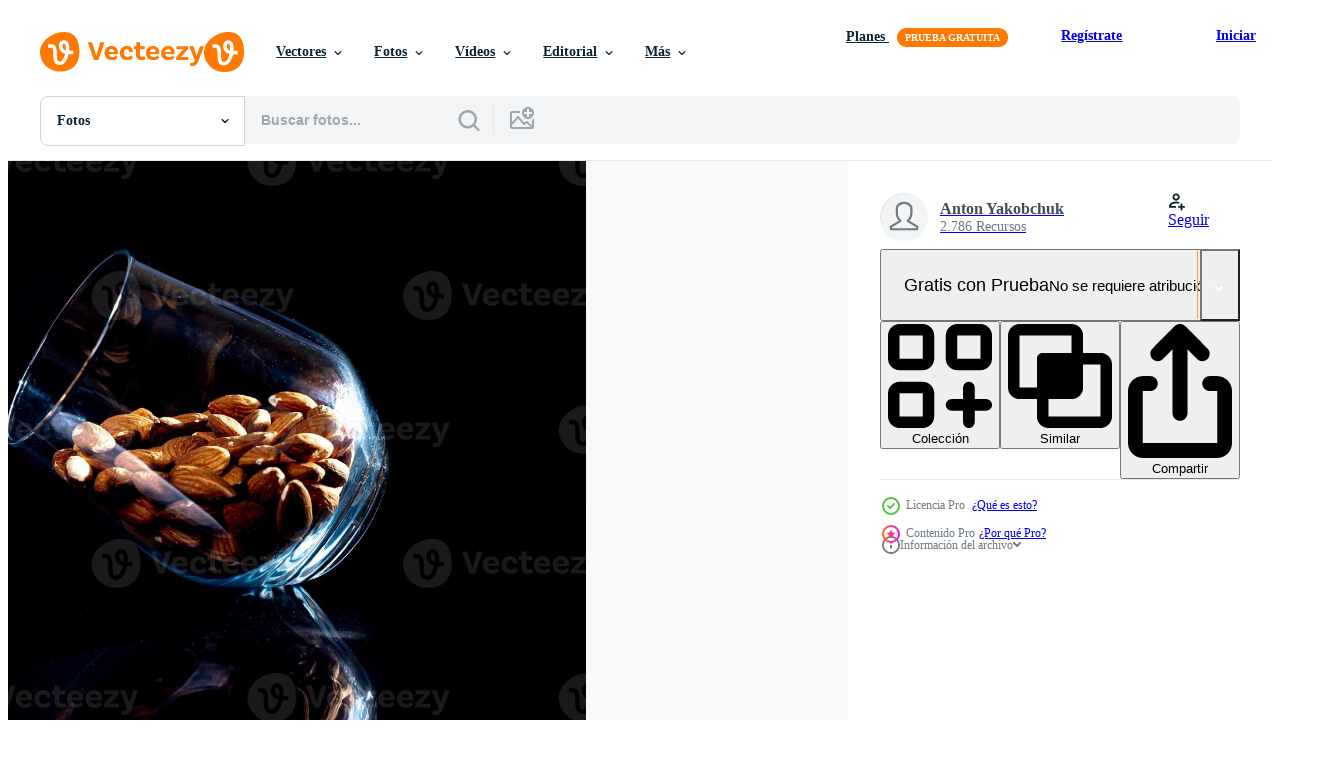

--- FILE ---
content_type: text/html; charset=utf-8
request_url: https://es.vecteezy.com/resources/13944002/show_related_grids_async_content
body_size: 20356
content:
<turbo-frame id="show-related-resources">
    <div data-conversions-category="Los usuarios también vieron">
      <h2 class="ez-resource-related__header">
        Los usuarios también vieron
      </h2>

      <ul class="ez-resource-grid ez-resource-grid--main-grid  is-hidden" id="false" data-controller="grid contributor-info" data-grid-track-truncation-value="false" data-max-rows="50" data-row-height="240" data-instant-grid="false" data-truncate-results="false" data-testid="also-viewed-resources" data-labels="free" style="--free: &#39;Gratis&#39;;">

  <li class="ez-resource-grid__item ez-resource-thumb ez-resource-thumb--pro" data-controller="grid-item-decorator" data-position="{{position}}" data-item-id="15617783" data-pro="true" data-grid-target="gridItem" data-w="300" data-h="200" data-grid-item-decorator-free-label-value="Gratis" data-action="mouseenter-&gt;grid-item-decorator#hoverThumb:once" data-grid-item-decorator-item-pro-param="Pro" data-grid-item-decorator-resource-id-param="15617783" data-grid-item-decorator-content-type-param="Content-photo" data-grid-item-decorator-image-src-param="https://static.vecteezy.com/system/resources/previews/015/617/783/non_2x/a-steaming-cup-of-coffee-nestled-in-the-wilderness-of-norway-the-golden-light-of-the-campfire-illuminates-the-cup-giving-it-a-warm-and-inviting-appearance-photo.jpg" data-grid-item-decorator-pinterest-url-param="https://es.vecteezy.com/foto/15617783-una-taza-de-cafe-humeante-anidada-en-el-desierto-de-noruega-la-luz-dorada-de-la-fogata-ilumina-la-copa-dandole-un-aspecto-calido-y-acogedor" data-grid-item-decorator-seo-page-description-param="una taza de café humeante, anidada en el desierto de noruega. la luz dorada de la fogata ilumina la copa, dándole un aspecto cálido y acogedor." data-grid-item-decorator-user-id-param="10153430" data-grid-item-decorator-user-display-name-param="Charlie Parker" data-grid-item-decorator-avatar-src-param="https://static.vecteezy.com/system/user/avatar/10153430/medium_Charlie_Drone_profile_pic.jpg" data-grid-item-decorator-uploads-path-param="/miembros/photographercap/uploads">

  <script type="application/ld+json" id="media_schema">
  {"@context":"https://schema.org","@type":"ImageObject","name":"una taza de café humeante, anidada en el desierto de noruega. la luz dorada de la fogata ilumina la copa, dándole un aspecto cálido y acogedor.","uploadDate":"2022-12-13T05:39:18-06:00","thumbnailUrl":"https://static.vecteezy.com/system/resources/thumbnails/015/617/783/small_2x/a-steaming-cup-of-coffee-nestled-in-the-wilderness-of-norway-the-golden-light-of-the-campfire-illuminates-the-cup-giving-it-a-warm-and-inviting-appearance-photo.jpg","contentUrl":"https://static.vecteezy.com/system/resources/previews/015/617/783/non_2x/a-steaming-cup-of-coffee-nestled-in-the-wilderness-of-norway-the-golden-light-of-the-campfire-illuminates-the-cup-giving-it-a-warm-and-inviting-appearance-photo.jpg","sourceOrganization":"Vecteezy","license":"https://support.vecteezy.com/es/nuevas-licencias-de-vecteezy-ByHivesvt","acquireLicensePage":"https://es.vecteezy.com/foto/15617783-una-taza-de-cafe-humeante-anidada-en-el-desierto-de-noruega-la-luz-dorada-de-la-fogata-ilumina-la-copa-dandole-un-aspecto-calido-y-acogedor","creator":{"@type":"Person","name":"Charlie Parker"},"copyrightNotice":"Charlie Parker","creditText":"Vecteezy"}
</script>


<a href="/foto/15617783-una-taza-de-cafe-humeante-anidada-en-el-desierto-de-noruega-la-luz-dorada-de-la-fogata-ilumina-la-copa-dandole-un-aspecto-calido-y-acogedor" class="ez-resource-thumb__link" title="una taza de café humeante, anidada en el desierto de noruega. la luz dorada de la fogata ilumina la copa, dándole un aspecto cálido y acogedor." style="--height: 200; --width: 300; " data-action="click-&gt;grid#trackResourceClick mouseenter-&gt;grid#trackResourceHover" data-content-type="photo" data-controller="ez-hover-intent" data-previews-srcs="[&quot;https://static.vecteezy.com/system/resources/previews/015/617/783/non_2x/a-steaming-cup-of-coffee-nestled-in-the-wilderness-of-norway-the-golden-light-of-the-campfire-illuminates-the-cup-giving-it-a-warm-and-inviting-appearance-photo.jpg&quot;,&quot;https://static.vecteezy.com/system/resources/previews/015/617/783/large_2x/a-steaming-cup-of-coffee-nestled-in-the-wilderness-of-norway-the-golden-light-of-the-campfire-illuminates-the-cup-giving-it-a-warm-and-inviting-appearance-photo.jpg&quot;]" data-pro="true" data-resource-id="15617783" data-grid-item-decorator-target="link">
    <img src="https://static.vecteezy.com/system/resources/thumbnails/015/617/783/small/a-steaming-cup-of-coffee-nestled-in-the-wilderness-of-norway-the-golden-light-of-the-campfire-illuminates-the-cup-giving-it-a-warm-and-inviting-appearance-photo.jpg" srcset="https://static.vecteezy.com/system/resources/thumbnails/015/617/783/small_2x/a-steaming-cup-of-coffee-nestled-in-the-wilderness-of-norway-the-golden-light-of-the-campfire-illuminates-the-cup-giving-it-a-warm-and-inviting-appearance-photo.jpg 2x, https://static.vecteezy.com/system/resources/thumbnails/015/617/783/small/a-steaming-cup-of-coffee-nestled-in-the-wilderness-of-norway-the-golden-light-of-the-campfire-illuminates-the-cup-giving-it-a-warm-and-inviting-appearance-photo.jpg 1x" class="ez-resource-thumb__img" loading="lazy" decoding="async" width="300" height="200" alt="una taza de café humeante, anidada en el desierto de noruega. la luz dorada de la fogata ilumina la copa, dándole un aspecto cálido y acogedor. foto">

</a>

  <div class="ez-resource-thumb__label-wrap"></div>
  

  <div class="ez-resource-thumb__hover-state"></div>
</li><li class="ez-resource-grid__item ez-resource-thumb ez-resource-thumb--pro" data-controller="grid-item-decorator" data-position="{{position}}" data-item-id="15704427" data-pro="true" data-grid-target="gridItem" data-w="300" data-h="200" data-grid-item-decorator-free-label-value="Gratis" data-action="mouseenter-&gt;grid-item-decorator#hoverThumb:once" data-grid-item-decorator-item-pro-param="Pro" data-grid-item-decorator-resource-id-param="15704427" data-grid-item-decorator-content-type-param="Content-photo" data-grid-item-decorator-image-src-param="https://static.vecteezy.com/system/resources/previews/015/704/427/non_2x/whole-roasted-chicken-on-dinner-table-photo.jpg" data-grid-item-decorator-pinterest-url-param="https://es.vecteezy.com/foto/15704427-pollo-asado-entero-en-la-mesa" data-grid-item-decorator-seo-page-description-param="pollo asado entero en la mesa" data-grid-item-decorator-user-id-param="10067803" data-grid-item-decorator-user-display-name-param="Elena Veselova" data-grid-item-decorator-uploads-path-param="/miembros/fahrwasser517804/uploads">

  <script type="application/ld+json" id="media_schema">
  {"@context":"https://schema.org","@type":"ImageObject","name":"pollo asado entero en la mesa","uploadDate":"2022-12-14T18:44:15-06:00","thumbnailUrl":"https://static.vecteezy.com/system/resources/thumbnails/015/704/427/small_2x/whole-roasted-chicken-on-dinner-table-photo.jpg","contentUrl":"https://static.vecteezy.com/system/resources/previews/015/704/427/non_2x/whole-roasted-chicken-on-dinner-table-photo.jpg","sourceOrganization":"Vecteezy","license":"https://support.vecteezy.com/es/nuevas-licencias-de-vecteezy-ByHivesvt","acquireLicensePage":"https://es.vecteezy.com/foto/15704427-pollo-asado-entero-en-la-mesa","creator":{"@type":"Person","name":"Elena Veselova"},"copyrightNotice":"Elena Veselova","creditText":"Vecteezy"}
</script>


<a href="/foto/15704427-pollo-asado-entero-en-la-mesa" class="ez-resource-thumb__link" title="pollo asado entero en la mesa" style="--height: 200; --width: 300; " data-action="click-&gt;grid#trackResourceClick mouseenter-&gt;grid#trackResourceHover" data-content-type="photo" data-controller="ez-hover-intent" data-previews-srcs="[&quot;https://static.vecteezy.com/system/resources/previews/015/704/427/non_2x/whole-roasted-chicken-on-dinner-table-photo.jpg&quot;,&quot;https://static.vecteezy.com/system/resources/previews/015/704/427/large_2x/whole-roasted-chicken-on-dinner-table-photo.jpg&quot;]" data-pro="true" data-resource-id="15704427" data-grid-item-decorator-target="link">
    <img src="https://static.vecteezy.com/system/resources/thumbnails/015/704/427/small/whole-roasted-chicken-on-dinner-table-photo.jpg" srcset="https://static.vecteezy.com/system/resources/thumbnails/015/704/427/small_2x/whole-roasted-chicken-on-dinner-table-photo.jpg 2x, https://static.vecteezy.com/system/resources/thumbnails/015/704/427/small/whole-roasted-chicken-on-dinner-table-photo.jpg 1x" class="ez-resource-thumb__img" loading="lazy" decoding="async" width="300" height="200" alt="pollo asado entero en la mesa foto">

</a>

  <div class="ez-resource-thumb__label-wrap"></div>
  

  <div class="ez-resource-thumb__hover-state"></div>
</li><li class="ez-resource-grid__item ez-resource-thumb" data-controller="grid-item-decorator" data-position="{{position}}" data-item-id="10055457" data-pro="false" data-grid-target="gridItem" data-w="356" data-h="200" data-grid-item-decorator-free-label-value="Gratis" data-action="mouseenter-&gt;grid-item-decorator#hoverThumb:once" data-grid-item-decorator-item-pro-param="Free" data-grid-item-decorator-resource-id-param="10055457" data-grid-item-decorator-content-type-param="Content-photo" data-grid-item-decorator-image-src-param="https://static.vecteezy.com/system/resources/previews/010/055/457/non_2x/milk-splash-with-droplets-on-background-free-photo.jpg" data-grid-item-decorator-pinterest-url-param="https://es.vecteezy.com/foto/10055457-leche-salpicadura-con-gotas-sobre-fondo" data-grid-item-decorator-seo-page-description-param="salpicaduras de leche con gotas en el fondo" data-grid-item-decorator-user-id-param="2703269" data-grid-item-decorator-user-display-name-param="Apisit Suwannaka" data-grid-item-decorator-avatar-src-param="https://static.vecteezy.com/system/user/avatar/2703269/medium_fieice35.png" data-grid-item-decorator-uploads-path-param="/miembros/drinkmilk-vh/uploads">

  <script type="application/ld+json" id="media_schema">
  {"@context":"https://schema.org","@type":"ImageObject","name":"salpicaduras de leche con gotas en el fondo","uploadDate":"2022-08-07T22:47:28-05:00","thumbnailUrl":"https://static.vecteezy.com/system/resources/thumbnails/010/055/457/small_2x/milk-splash-with-droplets-on-background-free-photo.jpg","contentUrl":"https://static.vecteezy.com/system/resources/previews/010/055/457/non_2x/milk-splash-with-droplets-on-background-free-photo.jpg","sourceOrganization":"Vecteezy","license":"https://support.vecteezy.com/es/nuevas-licencias-de-vecteezy-ByHivesvt","acquireLicensePage":"https://es.vecteezy.com/foto/10055457-leche-salpicadura-con-gotas-sobre-fondo","creator":{"@type":"Person","name":"Apisit Suwannaka"},"copyrightNotice":"Apisit Suwannaka","creditText":"Vecteezy"}
</script>


<a href="/foto/10055457-leche-salpicadura-con-gotas-sobre-fondo" class="ez-resource-thumb__link" title="salpicaduras de leche con gotas en el fondo" style="--height: 200; --width: 356; " data-action="click-&gt;grid#trackResourceClick mouseenter-&gt;grid#trackResourceHover" data-content-type="photo" data-controller="ez-hover-intent" data-previews-srcs="[&quot;https://static.vecteezy.com/system/resources/previews/010/055/457/non_2x/milk-splash-with-droplets-on-background-free-photo.jpg&quot;,&quot;https://static.vecteezy.com/system/resources/previews/010/055/457/large_2x/milk-splash-with-droplets-on-background-free-photo.jpg&quot;]" data-pro="false" data-resource-id="10055457" data-grid-item-decorator-target="link">
    <img src="https://static.vecteezy.com/system/resources/thumbnails/010/055/457/small/milk-splash-with-droplets-on-background-free-photo.jpg" srcset="https://static.vecteezy.com/system/resources/thumbnails/010/055/457/small_2x/milk-splash-with-droplets-on-background-free-photo.jpg 2x, https://static.vecteezy.com/system/resources/thumbnails/010/055/457/small/milk-splash-with-droplets-on-background-free-photo.jpg 1x" class="ez-resource-thumb__img" loading="lazy" decoding="async" width="356" height="200" alt="salpicaduras de leche con gotas en el fondo foto">

</a>

  <div class="ez-resource-thumb__label-wrap"></div>
  

  <div class="ez-resource-thumb__hover-state"></div>
</li><li class="ez-resource-grid__item ez-resource-thumb" data-controller="grid-item-decorator" data-position="{{position}}" data-item-id="8938041" data-pro="false" data-grid-target="gridItem" data-w="300" data-h="200" data-grid-item-decorator-free-label-value="Gratis" data-action="mouseenter-&gt;grid-item-decorator#hoverThumb:once" data-grid-item-decorator-item-pro-param="Free" data-grid-item-decorator-resource-id-param="8938041" data-grid-item-decorator-content-type-param="Content-photo" data-grid-item-decorator-image-src-param="https://static.vecteezy.com/system/resources/previews/008/938/041/non_2x/antique-coffee-moka-pot-on-the-gas-stove-for-camping-when-the-sun-rises-in-the-morning-soft-focus-free-photo.jpg" data-grid-item-decorator-pinterest-url-param="https://es.vecteezy.com/foto/8938041-antigua-cafetera-moka-en-la-estufa-de-gas-para-acampar-cuando-amanece-por-la-manana-foco-suave" data-grid-item-decorator-seo-page-description-param="cafetera moka antigua en la estufa de gas para acampar cuando sale el sol por la mañana. enfoque suave." data-grid-item-decorator-user-id-param="7437450" data-grid-item-decorator-user-display-name-param="pongvit ayasanon" data-grid-item-decorator-avatar-src-param="https://static.vecteezy.com/system/user/avatar/7437450/medium_327433071_1501811766976064_4842144260962562085_n__1_.jpg" data-grid-item-decorator-uploads-path-param="/miembros/dpongvit/uploads">

  <script type="application/ld+json" id="media_schema">
  {"@context":"https://schema.org","@type":"ImageObject","name":"cafetera moka antigua en la estufa de gas para acampar cuando sale el sol por la mañana. enfoque suave.","uploadDate":"2022-07-10T20:12:34-05:00","thumbnailUrl":"https://static.vecteezy.com/system/resources/thumbnails/008/938/041/small_2x/antique-coffee-moka-pot-on-the-gas-stove-for-camping-when-the-sun-rises-in-the-morning-soft-focus-free-photo.jpg","contentUrl":"https://static.vecteezy.com/system/resources/previews/008/938/041/non_2x/antique-coffee-moka-pot-on-the-gas-stove-for-camping-when-the-sun-rises-in-the-morning-soft-focus-free-photo.jpg","sourceOrganization":"Vecteezy","license":"https://support.vecteezy.com/es/nuevas-licencias-de-vecteezy-ByHivesvt","acquireLicensePage":"https://es.vecteezy.com/foto/8938041-antigua-cafetera-moka-en-la-estufa-de-gas-para-acampar-cuando-amanece-por-la-manana-foco-suave","creator":{"@type":"Person","name":"pongvit ayasanon"},"copyrightNotice":"pongvit ayasanon","creditText":"Vecteezy"}
</script>


<a href="/foto/8938041-antigua-cafetera-moka-en-la-estufa-de-gas-para-acampar-cuando-amanece-por-la-manana-foco-suave" class="ez-resource-thumb__link" title="cafetera moka antigua en la estufa de gas para acampar cuando sale el sol por la mañana. enfoque suave." style="--height: 200; --width: 300; " data-action="click-&gt;grid#trackResourceClick mouseenter-&gt;grid#trackResourceHover" data-content-type="photo" data-controller="ez-hover-intent" data-previews-srcs="[&quot;https://static.vecteezy.com/system/resources/previews/008/938/041/non_2x/antique-coffee-moka-pot-on-the-gas-stove-for-camping-when-the-sun-rises-in-the-morning-soft-focus-free-photo.jpg&quot;,&quot;https://static.vecteezy.com/system/resources/previews/008/938/041/large_2x/antique-coffee-moka-pot-on-the-gas-stove-for-camping-when-the-sun-rises-in-the-morning-soft-focus-free-photo.jpg&quot;]" data-pro="false" data-resource-id="8938041" data-grid-item-decorator-target="link">
    <img src="https://static.vecteezy.com/system/resources/thumbnails/008/938/041/small/antique-coffee-moka-pot-on-the-gas-stove-for-camping-when-the-sun-rises-in-the-morning-soft-focus-free-photo.jpg" srcset="https://static.vecteezy.com/system/resources/thumbnails/008/938/041/small_2x/antique-coffee-moka-pot-on-the-gas-stove-for-camping-when-the-sun-rises-in-the-morning-soft-focus-free-photo.jpg 2x, https://static.vecteezy.com/system/resources/thumbnails/008/938/041/small/antique-coffee-moka-pot-on-the-gas-stove-for-camping-when-the-sun-rises-in-the-morning-soft-focus-free-photo.jpg 1x" class="ez-resource-thumb__img" loading="lazy" decoding="async" width="300" height="200" alt="cafetera moka antigua en la estufa de gas para acampar cuando sale el sol por la mañana. enfoque suave. foto">

</a>

  <div class="ez-resource-thumb__label-wrap"></div>
  

  <div class="ez-resource-thumb__hover-state"></div>
</li><li class="ez-resource-grid__item ez-resource-thumb" data-controller="grid-item-decorator" data-position="{{position}}" data-item-id="14945246" data-pro="false" data-grid-target="gridItem" data-w="402" data-h="200" data-grid-item-decorator-free-label-value="Gratis" data-action="mouseenter-&gt;grid-item-decorator#hoverThumb:once" data-grid-item-decorator-item-pro-param="Free" data-grid-item-decorator-resource-id-param="14945246" data-grid-item-decorator-content-type-param="Content-photo" data-grid-item-decorator-image-src-param="https://static.vecteezy.com/system/resources/previews/014/945/246/non_2x/coffee-extraction-from-the-coffee-machine-with-a-portafilter-pouring-coffee-into-a-cup-espresso-poruing-from-coffee-machine-at-coffee-shop-free-photo.jpg" data-grid-item-decorator-pinterest-url-param="https://es.vecteezy.com/foto/14945246-extraccion-de-cafe-de-la-maquina-de-cafe-con-un-portafiltro-que-vierte-cafe-en-una-taza-espresso-de-la-maquina-de-cafe-en-la-cafeteria" data-grid-item-decorator-seo-page-description-param="extracción de café de la máquina de café con un portafiltro que vierte café en una taza, espresso de la máquina de café en la cafetería" data-grid-item-decorator-user-id-param="2328972" data-grid-item-decorator-user-display-name-param="NARONG KHUEANKAEW" data-grid-item-decorator-avatar-src-param="https://static.vecteezy.com/system/user/avatar/2328972/medium_IMG_7789.jpg" data-grid-item-decorator-uploads-path-param="/miembros/maxskyohm27626627/uploads">

  <script type="application/ld+json" id="media_schema">
  {"@context":"https://schema.org","@type":"ImageObject","name":"extracción de café de la máquina de café con un portafiltro que vierte café en una taza, espresso de la máquina de café en la cafetería","uploadDate":"2022-11-28T19:02:07-06:00","thumbnailUrl":"https://static.vecteezy.com/system/resources/thumbnails/014/945/246/small_2x/coffee-extraction-from-the-coffee-machine-with-a-portafilter-pouring-coffee-into-a-cup-espresso-poruing-from-coffee-machine-at-coffee-shop-free-photo.jpg","contentUrl":"https://static.vecteezy.com/system/resources/previews/014/945/246/non_2x/coffee-extraction-from-the-coffee-machine-with-a-portafilter-pouring-coffee-into-a-cup-espresso-poruing-from-coffee-machine-at-coffee-shop-free-photo.jpg","sourceOrganization":"Vecteezy","license":"https://support.vecteezy.com/es/nuevas-licencias-de-vecteezy-ByHivesvt","acquireLicensePage":"https://es.vecteezy.com/foto/14945246-extraccion-de-cafe-de-la-maquina-de-cafe-con-un-portafiltro-que-vierte-cafe-en-una-taza-espresso-de-la-maquina-de-cafe-en-la-cafeteria","creator":{"@type":"Person","name":"NARONG KHUEANKAEW"},"copyrightNotice":"NARONG KHUEANKAEW","creditText":"Vecteezy"}
</script>


<a href="/foto/14945246-extraccion-de-cafe-de-la-maquina-de-cafe-con-un-portafiltro-que-vierte-cafe-en-una-taza-espresso-de-la-maquina-de-cafe-en-la-cafeteria" class="ez-resource-thumb__link" title="extracción de café de la máquina de café con un portafiltro que vierte café en una taza, espresso de la máquina de café en la cafetería" style="--height: 200; --width: 402; " data-action="click-&gt;grid#trackResourceClick mouseenter-&gt;grid#trackResourceHover" data-content-type="photo" data-controller="ez-hover-intent" data-previews-srcs="[&quot;https://static.vecteezy.com/system/resources/previews/014/945/246/non_2x/coffee-extraction-from-the-coffee-machine-with-a-portafilter-pouring-coffee-into-a-cup-espresso-poruing-from-coffee-machine-at-coffee-shop-free-photo.jpg&quot;,&quot;https://static.vecteezy.com/system/resources/previews/014/945/246/large_2x/coffee-extraction-from-the-coffee-machine-with-a-portafilter-pouring-coffee-into-a-cup-espresso-poruing-from-coffee-machine-at-coffee-shop-free-photo.jpg&quot;]" data-pro="false" data-resource-id="14945246" data-grid-item-decorator-target="link">
    <img src="https://static.vecteezy.com/system/resources/thumbnails/014/945/246/small/coffee-extraction-from-the-coffee-machine-with-a-portafilter-pouring-coffee-into-a-cup-espresso-poruing-from-coffee-machine-at-coffee-shop-free-photo.jpg" srcset="https://static.vecteezy.com/system/resources/thumbnails/014/945/246/small_2x/coffee-extraction-from-the-coffee-machine-with-a-portafilter-pouring-coffee-into-a-cup-espresso-poruing-from-coffee-machine-at-coffee-shop-free-photo.jpg 2x, https://static.vecteezy.com/system/resources/thumbnails/014/945/246/small/coffee-extraction-from-the-coffee-machine-with-a-portafilter-pouring-coffee-into-a-cup-espresso-poruing-from-coffee-machine-at-coffee-shop-free-photo.jpg 1x" class="ez-resource-thumb__img" loading="lazy" decoding="async" width="402" height="200" alt="extracción de café de la máquina de café con un portafiltro que vierte café en una taza, espresso de la máquina de café en la cafetería foto">

</a>

  <div class="ez-resource-thumb__label-wrap"></div>
  

  <div class="ez-resource-thumb__hover-state"></div>
</li><li class="ez-resource-grid__item ez-resource-thumb" data-controller="grid-item-decorator" data-position="{{position}}" data-item-id="2109998" data-pro="false" data-grid-target="gridItem" data-w="343" data-h="200" data-grid-item-decorator-free-label-value="Gratis" data-action="mouseenter-&gt;grid-item-decorator#hoverThumb:once" data-grid-item-decorator-item-pro-param="Free" data-grid-item-decorator-resource-id-param="2109998" data-grid-item-decorator-content-type-param="Content-photo" data-grid-item-decorator-image-src-param="https://static.vecteezy.com/system/resources/previews/002/109/998/non_2x/autumn-coffee-border-with-copy-space-free-photo.jpg" data-grid-item-decorator-pinterest-url-param="https://es.vecteezy.com/foto/2109998-otono-cafe-borde-con-espacio-de-copia" data-grid-item-decorator-seo-page-description-param="borde de café de otoño con espacio de copia" data-grid-item-decorator-user-id-param="2869608" data-grid-item-decorator-user-display-name-param="Seksak Kerdkanno" data-grid-item-decorator-avatar-src-param="https://static.vecteezy.com/system/user/avatar/2869608/medium_calm.jpg" data-grid-item-decorator-uploads-path-param="/miembros/kerdkanno69433/uploads">

  <script type="application/ld+json" id="media_schema">
  {"@context":"https://schema.org","@type":"ImageObject","name":"borde de café de otoño con espacio de copia","uploadDate":"2021-03-08T14:21:20-06:00","thumbnailUrl":"https://static.vecteezy.com/system/resources/thumbnails/002/109/998/small_2x/autumn-coffee-border-with-copy-space-free-photo.jpg","contentUrl":"https://static.vecteezy.com/system/resources/previews/002/109/998/non_2x/autumn-coffee-border-with-copy-space-free-photo.jpg","sourceOrganization":"Vecteezy","license":"https://support.vecteezy.com/es/nuevas-licencias-de-vecteezy-ByHivesvt","acquireLicensePage":"https://es.vecteezy.com/foto/2109998-otono-cafe-borde-con-espacio-de-copia","creator":{"@type":"Person","name":"Seksak Kerdkanno"},"copyrightNotice":"Seksak Kerdkanno","creditText":"Vecteezy"}
</script>


<a href="/foto/2109998-otono-cafe-borde-con-espacio-de-copia" class="ez-resource-thumb__link" title="borde de café de otoño con espacio de copia" style="--height: 200; --width: 343; " data-action="click-&gt;grid#trackResourceClick mouseenter-&gt;grid#trackResourceHover" data-content-type="photo" data-controller="ez-hover-intent" data-previews-srcs="[&quot;https://static.vecteezy.com/system/resources/previews/002/109/998/non_2x/autumn-coffee-border-with-copy-space-free-photo.jpg&quot;,&quot;https://static.vecteezy.com/system/resources/previews/002/109/998/large_2x/autumn-coffee-border-with-copy-space-free-photo.jpg&quot;]" data-pro="false" data-resource-id="2109998" data-grid-item-decorator-target="link">
    <img src="https://static.vecteezy.com/system/resources/thumbnails/002/109/998/small/autumn-coffee-border-with-copy-space-free-photo.jpg" srcset="https://static.vecteezy.com/system/resources/thumbnails/002/109/998/small_2x/autumn-coffee-border-with-copy-space-free-photo.jpg 2x, https://static.vecteezy.com/system/resources/thumbnails/002/109/998/small/autumn-coffee-border-with-copy-space-free-photo.jpg 1x" class="ez-resource-thumb__img" loading="lazy" decoding="async" width="343" height="200" alt="borde de café de otoño con espacio de copia foto">

</a>

  <div class="ez-resource-thumb__label-wrap"></div>
  

  <div class="ez-resource-thumb__hover-state"></div>
</li><li class="ez-resource-grid__item ez-resource-thumb" data-controller="grid-item-decorator" data-position="{{position}}" data-item-id="6890427" data-pro="false" data-grid-target="gridItem" data-w="350" data-h="200" data-grid-item-decorator-free-label-value="Gratis" data-action="mouseenter-&gt;grid-item-decorator#hoverThumb:once" data-grid-item-decorator-item-pro-param="Free" data-grid-item-decorator-resource-id-param="6890427" data-grid-item-decorator-content-type-param="Content-photo" data-grid-item-decorator-image-src-param="https://static.vecteezy.com/system/resources/previews/006/890/427/non_2x/condiments-or-spices-for-red-curry-or-thai-food-ingredients-food-spices-pepper-coriander-seeds-dried-chilies-turmeric-garlic-free-photo.jpg" data-grid-item-decorator-pinterest-url-param="https://es.vecteezy.com/foto/6890427-condimentos-o-especias-para-curry-rojo-o-comida-tailandesa-ingredientes-comida-especias-pimienta-cilantro-semillas-chiles-secos-curcuma-ajo" data-grid-item-decorator-seo-page-description-param="condimentos o especias para curry rojo o comida tailandesa. ingredientes alimentos especias pimienta, semillas de cilantro, chiles secos, cúrcuma, ajo." data-grid-item-decorator-user-id-param="6269414" data-grid-item-decorator-user-display-name-param="Chinnachart Martmoh" data-grid-item-decorator-avatar-src-param="https://static.vecteezy.com/system/user/avatar/6269414/medium_ew.jpg" data-grid-item-decorator-uploads-path-param="/miembros/ridersuperone/uploads">

  <script type="application/ld+json" id="media_schema">
  {"@context":"https://schema.org","@type":"ImageObject","name":"condimentos o especias para curry rojo o comida tailandesa. ingredientes alimentos especias pimienta, semillas de cilantro, chiles secos, cúrcuma, ajo.","uploadDate":"2022-03-30T16:11:30-05:00","thumbnailUrl":"https://static.vecteezy.com/system/resources/thumbnails/006/890/427/small_2x/condiments-or-spices-for-red-curry-or-thai-food-ingredients-food-spices-pepper-coriander-seeds-dried-chilies-turmeric-garlic-free-photo.jpg","contentUrl":"https://static.vecteezy.com/system/resources/previews/006/890/427/non_2x/condiments-or-spices-for-red-curry-or-thai-food-ingredients-food-spices-pepper-coriander-seeds-dried-chilies-turmeric-garlic-free-photo.jpg","sourceOrganization":"Vecteezy","license":"https://support.vecteezy.com/es/nuevas-licencias-de-vecteezy-ByHivesvt","acquireLicensePage":"https://es.vecteezy.com/foto/6890427-condimentos-o-especias-para-curry-rojo-o-comida-tailandesa-ingredientes-comida-especias-pimienta-cilantro-semillas-chiles-secos-curcuma-ajo","creator":{"@type":"Person","name":"Chinnachart Martmoh"},"copyrightNotice":"Chinnachart Martmoh","creditText":"Vecteezy"}
</script>


<a href="/foto/6890427-condimentos-o-especias-para-curry-rojo-o-comida-tailandesa-ingredientes-comida-especias-pimienta-cilantro-semillas-chiles-secos-curcuma-ajo" class="ez-resource-thumb__link" title="condimentos o especias para curry rojo o comida tailandesa. ingredientes alimentos especias pimienta, semillas de cilantro, chiles secos, cúrcuma, ajo." style="--height: 200; --width: 350; " data-action="click-&gt;grid#trackResourceClick mouseenter-&gt;grid#trackResourceHover" data-content-type="photo" data-controller="ez-hover-intent" data-previews-srcs="[&quot;https://static.vecteezy.com/system/resources/previews/006/890/427/non_2x/condiments-or-spices-for-red-curry-or-thai-food-ingredients-food-spices-pepper-coriander-seeds-dried-chilies-turmeric-garlic-free-photo.jpg&quot;,&quot;https://static.vecteezy.com/system/resources/previews/006/890/427/large_2x/condiments-or-spices-for-red-curry-or-thai-food-ingredients-food-spices-pepper-coriander-seeds-dried-chilies-turmeric-garlic-free-photo.jpg&quot;]" data-pro="false" data-resource-id="6890427" data-grid-item-decorator-target="link">
    <img src="https://static.vecteezy.com/system/resources/thumbnails/006/890/427/small/condiments-or-spices-for-red-curry-or-thai-food-ingredients-food-spices-pepper-coriander-seeds-dried-chilies-turmeric-garlic-free-photo.jpg" srcset="https://static.vecteezy.com/system/resources/thumbnails/006/890/427/small_2x/condiments-or-spices-for-red-curry-or-thai-food-ingredients-food-spices-pepper-coriander-seeds-dried-chilies-turmeric-garlic-free-photo.jpg 2x, https://static.vecteezy.com/system/resources/thumbnails/006/890/427/small/condiments-or-spices-for-red-curry-or-thai-food-ingredients-food-spices-pepper-coriander-seeds-dried-chilies-turmeric-garlic-free-photo.jpg 1x" class="ez-resource-thumb__img" loading="lazy" decoding="async" width="350" height="200" alt="condimentos o especias para curry rojo o comida tailandesa. ingredientes alimentos especias pimienta, semillas de cilantro, chiles secos, cúrcuma, ajo. foto">

</a>

  <div class="ez-resource-thumb__label-wrap"></div>
  

  <div class="ez-resource-thumb__hover-state"></div>
</li><li class="ez-resource-grid__item ez-resource-thumb ez-resource-thumb--pro" data-controller="grid-item-decorator" data-position="{{position}}" data-item-id="14483459" data-pro="true" data-grid-target="gridItem" data-w="300" data-h="200" data-grid-item-decorator-free-label-value="Gratis" data-action="mouseenter-&gt;grid-item-decorator#hoverThumb:once" data-grid-item-decorator-item-pro-param="Pro" data-grid-item-decorator-resource-id-param="14483459" data-grid-item-decorator-content-type-param="Content-photo" data-grid-item-decorator-image-src-param="https://static.vecteezy.com/system/resources/previews/014/483/459/non_2x/beautiful-different-christmas-decorations-and-croissant-on-a-brown-concrete-table-photo.JPG" data-grid-item-decorator-pinterest-url-param="https://es.vecteezy.com/foto/14483459-hermosos-adornos-navidenos-diferentes-y-croissant-en-una-mesa-de-hormigon-marron" data-grid-item-decorator-seo-page-description-param="hermosos adornos navideños diferentes y croissant en una mesa de hormigón marrón" data-grid-item-decorator-user-id-param="4248011" data-grid-item-decorator-user-display-name-param="Tetiana Chernykova" data-grid-item-decorator-uploads-path-param="/miembros/chernikovatv341418/uploads">

  <script type="application/ld+json" id="media_schema">
  {"@context":"https://schema.org","@type":"ImageObject","name":"hermosos adornos navideños diferentes y croissant en una mesa de hormigón marrón","uploadDate":"2022-11-18T23:37:00-06:00","thumbnailUrl":"https://static.vecteezy.com/system/resources/thumbnails/014/483/459/small_2x/beautiful-different-christmas-decorations-and-croissant-on-a-brown-concrete-table-photo.JPG","contentUrl":"https://static.vecteezy.com/system/resources/previews/014/483/459/non_2x/beautiful-different-christmas-decorations-and-croissant-on-a-brown-concrete-table-photo.JPG","sourceOrganization":"Vecteezy","license":"https://support.vecteezy.com/es/nuevas-licencias-de-vecteezy-ByHivesvt","acquireLicensePage":"https://es.vecteezy.com/foto/14483459-hermosos-adornos-navidenos-diferentes-y-croissant-en-una-mesa-de-hormigon-marron","creator":{"@type":"Person","name":"Tetiana Chernykova"},"copyrightNotice":"Tetiana Chernykova","creditText":"Vecteezy"}
</script>


<a href="/foto/14483459-hermosos-adornos-navidenos-diferentes-y-croissant-en-una-mesa-de-hormigon-marron" class="ez-resource-thumb__link" title="hermosos adornos navideños diferentes y croissant en una mesa de hormigón marrón" style="--height: 200; --width: 300; " data-action="click-&gt;grid#trackResourceClick mouseenter-&gt;grid#trackResourceHover" data-content-type="photo" data-controller="ez-hover-intent" data-previews-srcs="[&quot;https://static.vecteezy.com/system/resources/previews/014/483/459/non_2x/beautiful-different-christmas-decorations-and-croissant-on-a-brown-concrete-table-photo.JPG&quot;,&quot;https://static.vecteezy.com/system/resources/previews/014/483/459/large_2x/beautiful-different-christmas-decorations-and-croissant-on-a-brown-concrete-table-photo.JPG&quot;]" data-pro="true" data-resource-id="14483459" data-grid-item-decorator-target="link">
    <img src="https://static.vecteezy.com/system/resources/thumbnails/014/483/459/small/beautiful-different-christmas-decorations-and-croissant-on-a-brown-concrete-table-photo.JPG" srcset="https://static.vecteezy.com/system/resources/thumbnails/014/483/459/small_2x/beautiful-different-christmas-decorations-and-croissant-on-a-brown-concrete-table-photo.JPG 2x, https://static.vecteezy.com/system/resources/thumbnails/014/483/459/small/beautiful-different-christmas-decorations-and-croissant-on-a-brown-concrete-table-photo.JPG 1x" class="ez-resource-thumb__img" loading="lazy" decoding="async" width="300" height="200" alt="hermosos adornos navideños diferentes y croissant en una mesa de hormigón marrón foto">

</a>

  <div class="ez-resource-thumb__label-wrap"></div>
  

  <div class="ez-resource-thumb__hover-state"></div>
</li><li class="ez-resource-grid__item ez-resource-thumb ez-resource-thumb--pro" data-controller="grid-item-decorator" data-position="{{position}}" data-item-id="15618497" data-pro="true" data-grid-target="gridItem" data-w="300" data-h="200" data-grid-item-decorator-free-label-value="Gratis" data-action="mouseenter-&gt;grid-item-decorator#hoverThumb:once" data-grid-item-decorator-item-pro-param="Pro" data-grid-item-decorator-resource-id-param="15618497" data-grid-item-decorator-content-type-param="Content-photo" data-grid-item-decorator-image-src-param="https://static.vecteezy.com/system/resources/previews/015/618/497/non_2x/steaming-cup-of-coffee-on-the-window-sill-of-a-campervan-van-life-and-slow-living-photo.jpg" data-grid-item-decorator-pinterest-url-param="https://es.vecteezy.com/foto/15618497-humeante-taza-de-cafe-en-el-alfeizar-de-la-ventana-de-una-autocaravana-vida-de-furgoneta-y-vida-lenta" data-grid-item-decorator-seo-page-description-param="humeante taza de café en el alféizar de la ventana de una autocaravana - vida de furgoneta y vida lenta" data-grid-item-decorator-user-id-param="10153430" data-grid-item-decorator-user-display-name-param="Charlie Parker" data-grid-item-decorator-avatar-src-param="https://static.vecteezy.com/system/user/avatar/10153430/medium_Charlie_Drone_profile_pic.jpg" data-grid-item-decorator-uploads-path-param="/miembros/photographercap/uploads">

  <script type="application/ld+json" id="media_schema">
  {"@context":"https://schema.org","@type":"ImageObject","name":"humeante taza de café en el alféizar de la ventana de una autocaravana - vida de furgoneta y vida lenta","uploadDate":"2022-12-13T05:53:33-06:00","thumbnailUrl":"https://static.vecteezy.com/system/resources/thumbnails/015/618/497/small_2x/steaming-cup-of-coffee-on-the-window-sill-of-a-campervan-van-life-and-slow-living-photo.jpg","contentUrl":"https://static.vecteezy.com/system/resources/previews/015/618/497/non_2x/steaming-cup-of-coffee-on-the-window-sill-of-a-campervan-van-life-and-slow-living-photo.jpg","sourceOrganization":"Vecteezy","license":"https://support.vecteezy.com/es/nuevas-licencias-de-vecteezy-ByHivesvt","acquireLicensePage":"https://es.vecteezy.com/foto/15618497-humeante-taza-de-cafe-en-el-alfeizar-de-la-ventana-de-una-autocaravana-vida-de-furgoneta-y-vida-lenta","creator":{"@type":"Person","name":"Charlie Parker"},"copyrightNotice":"Charlie Parker","creditText":"Vecteezy"}
</script>


<a href="/foto/15618497-humeante-taza-de-cafe-en-el-alfeizar-de-la-ventana-de-una-autocaravana-vida-de-furgoneta-y-vida-lenta" class="ez-resource-thumb__link" title="humeante taza de café en el alféizar de la ventana de una autocaravana - vida de furgoneta y vida lenta" style="--height: 200; --width: 300; " data-action="click-&gt;grid#trackResourceClick mouseenter-&gt;grid#trackResourceHover" data-content-type="photo" data-controller="ez-hover-intent" data-previews-srcs="[&quot;https://static.vecteezy.com/system/resources/previews/015/618/497/non_2x/steaming-cup-of-coffee-on-the-window-sill-of-a-campervan-van-life-and-slow-living-photo.jpg&quot;,&quot;https://static.vecteezy.com/system/resources/previews/015/618/497/large_2x/steaming-cup-of-coffee-on-the-window-sill-of-a-campervan-van-life-and-slow-living-photo.jpg&quot;]" data-pro="true" data-resource-id="15618497" data-grid-item-decorator-target="link">
    <img src="https://static.vecteezy.com/system/resources/thumbnails/015/618/497/small/steaming-cup-of-coffee-on-the-window-sill-of-a-campervan-van-life-and-slow-living-photo.jpg" srcset="https://static.vecteezy.com/system/resources/thumbnails/015/618/497/small_2x/steaming-cup-of-coffee-on-the-window-sill-of-a-campervan-van-life-and-slow-living-photo.jpg 2x, https://static.vecteezy.com/system/resources/thumbnails/015/618/497/small/steaming-cup-of-coffee-on-the-window-sill-of-a-campervan-van-life-and-slow-living-photo.jpg 1x" class="ez-resource-thumb__img" loading="lazy" decoding="async" width="300" height="200" alt="humeante taza de café en el alféizar de la ventana de una autocaravana - vida de furgoneta y vida lenta foto">

</a>

  <div class="ez-resource-thumb__label-wrap"></div>
  

  <div class="ez-resource-thumb__hover-state"></div>
</li><li class="ez-resource-grid__item ez-resource-thumb" data-controller="grid-item-decorator" data-position="{{position}}" data-item-id="16275836" data-pro="false" data-grid-target="gridItem" data-w="356" data-h="200" data-grid-item-decorator-free-label-value="Gratis" data-action="mouseenter-&gt;grid-item-decorator#hoverThumb:once" data-grid-item-decorator-item-pro-param="Free" data-grid-item-decorator-resource-id-param="16275836" data-grid-item-decorator-content-type-param="Content-photo" data-grid-item-decorator-image-src-param="https://static.vecteezy.com/system/resources/previews/016/275/836/non_2x/a-box-with-different-tea-leaves-next-to-a-cup-of-tea-and-a-spoon-free-photo.jpg" data-grid-item-decorator-pinterest-url-param="https://es.vecteezy.com/foto/16275836-una-caja-con-diferentes-hojas-de-te-junto-a-una-taza-de-te-y-una-cuchara" data-grid-item-decorator-seo-page-description-param="una caja con diferentes hojas de té junto a una taza de té y una cuchara" data-grid-item-decorator-user-id-param="10269094" data-grid-item-decorator-user-display-name-param="Mirjana Momčilović" data-grid-item-decorator-avatar-src-param="https://static.vecteezy.com/system/user/avatar/10269094/medium_Portrait_4.jpg" data-grid-item-decorator-uploads-path-param="/miembros/private675605/uploads">

  <script type="application/ld+json" id="media_schema">
  {"@context":"https://schema.org","@type":"ImageObject","name":"una caja con diferentes hojas de té junto a una taza de té y una cuchara","uploadDate":"2022-12-26T03:18:09-06:00","thumbnailUrl":"https://static.vecteezy.com/system/resources/thumbnails/016/275/836/small_2x/a-box-with-different-tea-leaves-next-to-a-cup-of-tea-and-a-spoon-free-photo.jpg","contentUrl":"https://static.vecteezy.com/system/resources/previews/016/275/836/non_2x/a-box-with-different-tea-leaves-next-to-a-cup-of-tea-and-a-spoon-free-photo.jpg","sourceOrganization":"Vecteezy","license":"https://support.vecteezy.com/es/nuevas-licencias-de-vecteezy-ByHivesvt","acquireLicensePage":"https://es.vecteezy.com/foto/16275836-una-caja-con-diferentes-hojas-de-te-junto-a-una-taza-de-te-y-una-cuchara","creator":{"@type":"Person","name":"Mirjana Momčilović"},"copyrightNotice":"Mirjana Momčilović","creditText":"Vecteezy"}
</script>


<a href="/foto/16275836-una-caja-con-diferentes-hojas-de-te-junto-a-una-taza-de-te-y-una-cuchara" class="ez-resource-thumb__link" title="una caja con diferentes hojas de té junto a una taza de té y una cuchara" style="--height: 200; --width: 356; " data-action="click-&gt;grid#trackResourceClick mouseenter-&gt;grid#trackResourceHover" data-content-type="photo" data-controller="ez-hover-intent" data-previews-srcs="[&quot;https://static.vecteezy.com/system/resources/previews/016/275/836/non_2x/a-box-with-different-tea-leaves-next-to-a-cup-of-tea-and-a-spoon-free-photo.jpg&quot;,&quot;https://static.vecteezy.com/system/resources/previews/016/275/836/large_2x/a-box-with-different-tea-leaves-next-to-a-cup-of-tea-and-a-spoon-free-photo.jpg&quot;]" data-pro="false" data-resource-id="16275836" data-grid-item-decorator-target="link">
    <img src="https://static.vecteezy.com/system/resources/thumbnails/016/275/836/small/a-box-with-different-tea-leaves-next-to-a-cup-of-tea-and-a-spoon-free-photo.jpg" srcset="https://static.vecteezy.com/system/resources/thumbnails/016/275/836/small_2x/a-box-with-different-tea-leaves-next-to-a-cup-of-tea-and-a-spoon-free-photo.jpg 2x, https://static.vecteezy.com/system/resources/thumbnails/016/275/836/small/a-box-with-different-tea-leaves-next-to-a-cup-of-tea-and-a-spoon-free-photo.jpg 1x" class="ez-resource-thumb__img" loading="lazy" decoding="async" width="356" height="200" alt="una caja con diferentes hojas de té junto a una taza de té y una cuchara foto">

</a>

  <div class="ez-resource-thumb__label-wrap"></div>
  

  <div class="ez-resource-thumb__hover-state"></div>
</li><li class="ez-resource-grid__item ez-resource-thumb ez-resource-thumb--pro" data-controller="grid-item-decorator" data-position="{{position}}" data-item-id="8067504" data-pro="true" data-grid-target="gridItem" data-w="300" data-h="200" data-grid-item-decorator-free-label-value="Gratis" data-action="mouseenter-&gt;grid-item-decorator#hoverThumb:once" data-grid-item-decorator-item-pro-param="Pro" data-grid-item-decorator-resource-id-param="8067504" data-grid-item-decorator-content-type-param="Content-photo" data-grid-item-decorator-image-src-param="https://static.vecteezy.com/system/resources/previews/008/067/504/non_2x/horizontal-shot-of-squeezed-vegetables-and-fruits-in-glass-bottles-set-of-colorful-fresh-apples-lemon-orange-tomatoes-and-celery-against-white-background-healthy-food-and-drink-concept-photo.jpg" data-grid-item-decorator-pinterest-url-param="https://es.vecteezy.com/foto/8067504-tiro-horizontal-de-verduras-y-frutas-exprimidas-en-botellas-de-vidrio-y-bebida-concepto" data-grid-item-decorator-seo-page-description-param="tiro horizontal de verduras y frutas exprimidas en botellas de vidrio. conjunto de coloridas manzanas frescas, limón, naranja, tomates y apio sobre fondo blanco. concepto de comida y bebida saludable." data-grid-item-decorator-user-id-param="7052180" data-grid-item-decorator-user-display-name-param="Viorel Kurnosov" data-grid-item-decorator-avatar-src-param="https://static.vecteezy.com/system/user/avatar/7052180/medium_DSC00490.jpg" data-grid-item-decorator-uploads-path-param="/miembros/vk-studio/uploads">

  <script type="application/ld+json" id="media_schema">
  {"@context":"https://schema.org","@type":"ImageObject","name":"tiro horizontal de verduras y frutas exprimidas en botellas de vidrio. conjunto de coloridas manzanas frescas, limón, naranja, tomates y apio sobre fondo blanco. concepto de comida y bebida saludable.","uploadDate":"2022-06-07T23:49:28-05:00","thumbnailUrl":"https://static.vecteezy.com/system/resources/thumbnails/008/067/504/small_2x/horizontal-shot-of-squeezed-vegetables-and-fruits-in-glass-bottles-set-of-colorful-fresh-apples-lemon-orange-tomatoes-and-celery-against-white-background-healthy-food-and-drink-concept-photo.jpg","contentUrl":"https://static.vecteezy.com/system/resources/previews/008/067/504/non_2x/horizontal-shot-of-squeezed-vegetables-and-fruits-in-glass-bottles-set-of-colorful-fresh-apples-lemon-orange-tomatoes-and-celery-against-white-background-healthy-food-and-drink-concept-photo.jpg","sourceOrganization":"Vecteezy","license":"https://support.vecteezy.com/es/nuevas-licencias-de-vecteezy-ByHivesvt","acquireLicensePage":"https://es.vecteezy.com/foto/8067504-tiro-horizontal-de-verduras-y-frutas-exprimidas-en-botellas-de-vidrio-y-bebida-concepto","creator":{"@type":"Person","name":"Viorel Kurnosov"},"copyrightNotice":"Viorel Kurnosov","creditText":"Vecteezy"}
</script>


<a href="/foto/8067504-tiro-horizontal-de-verduras-y-frutas-exprimidas-en-botellas-de-vidrio-y-bebida-concepto" class="ez-resource-thumb__link" title="tiro horizontal de verduras y frutas exprimidas en botellas de vidrio. conjunto de coloridas manzanas frescas, limón, naranja, tomates y apio sobre fondo blanco. concepto de comida y bebida saludable." style="--height: 200; --width: 300; " data-action="click-&gt;grid#trackResourceClick mouseenter-&gt;grid#trackResourceHover" data-content-type="photo" data-controller="ez-hover-intent" data-previews-srcs="[&quot;https://static.vecteezy.com/system/resources/previews/008/067/504/non_2x/horizontal-shot-of-squeezed-vegetables-and-fruits-in-glass-bottles-set-of-colorful-fresh-apples-lemon-orange-tomatoes-and-celery-against-white-background-healthy-food-and-drink-concept-photo.jpg&quot;,&quot;https://static.vecteezy.com/system/resources/previews/008/067/504/large_2x/horizontal-shot-of-squeezed-vegetables-and-fruits-in-glass-bottles-set-of-colorful-fresh-apples-lemon-orange-tomatoes-and-celery-against-white-background-healthy-food-and-drink-concept-photo.jpg&quot;]" data-pro="true" data-resource-id="8067504" data-grid-item-decorator-target="link">
    <img src="https://static.vecteezy.com/system/resources/thumbnails/008/067/504/small/horizontal-shot-of-squeezed-vegetables-and-fruits-in-glass-bottles-set-of-colorful-fresh-apples-lemon-orange-tomatoes-and-celery-against-white-background-healthy-food-and-drink-concept-photo.jpg" srcset="https://static.vecteezy.com/system/resources/thumbnails/008/067/504/small_2x/horizontal-shot-of-squeezed-vegetables-and-fruits-in-glass-bottles-set-of-colorful-fresh-apples-lemon-orange-tomatoes-and-celery-against-white-background-healthy-food-and-drink-concept-photo.jpg 2x, https://static.vecteezy.com/system/resources/thumbnails/008/067/504/small/horizontal-shot-of-squeezed-vegetables-and-fruits-in-glass-bottles-set-of-colorful-fresh-apples-lemon-orange-tomatoes-and-celery-against-white-background-healthy-food-and-drink-concept-photo.jpg 1x" class="ez-resource-thumb__img" loading="lazy" decoding="async" width="300" height="200" alt="tiro horizontal de verduras y frutas exprimidas en botellas de vidrio. conjunto de coloridas manzanas frescas, limón, naranja, tomates y apio sobre fondo blanco. concepto de comida y bebida saludable. foto">

</a>

  <div class="ez-resource-thumb__label-wrap"></div>
  

  <div class="ez-resource-thumb__hover-state"></div>
</li><li class="ez-resource-grid__item ez-resource-thumb ez-resource-thumb--pro" data-controller="grid-item-decorator" data-position="{{position}}" data-item-id="6865297" data-pro="true" data-grid-target="gridItem" data-w="285" data-h="200" data-grid-item-decorator-free-label-value="Gratis" data-action="mouseenter-&gt;grid-item-decorator#hoverThumb:once" data-grid-item-decorator-item-pro-param="Pro" data-grid-item-decorator-resource-id-param="6865297" data-grid-item-decorator-content-type-param="Content-photo" data-grid-item-decorator-image-src-param="https://static.vecteezy.com/system/resources/previews/006/865/297/non_2x/delicious-bubble-milk-tea-with-tapioca-pearl-ball-in-glass-on-wooden-table-and-dark-gray-brick-background-popular-food-and-drink-in-taiwan-close-up-photo.jpg" data-grid-item-decorator-pinterest-url-param="https://es.vecteezy.com/foto/6865297-delicioso-burbuja-de-te-con-leche-con-tapioca-perla-bola-en-vidrio-sobre-mesa-de-madera-y-fondo-de-ladrillo-gris-oscuro-comida-y-bebida-popular-en-taiwan-cerrar-arriba" data-grid-item-decorator-seo-page-description-param="delicioso té de leche con burbujas con bola de perlas de tapioca en vidrio sobre mesa de madera y fondo de ladrillo gris oscuro, comida y bebida popular en taiwán, cerrar" data-grid-item-decorator-user-id-param="6549968" data-grid-item-decorator-user-display-name-param="JOYI CHANG" data-grid-item-decorator-avatar-src-param="https://static.vecteezy.com/system/user/avatar/6549968/medium_cc400.jpg" data-grid-item-decorator-uploads-path-param="/miembros/romiximage/uploads">

  <script type="application/ld+json" id="media_schema">
  {"@context":"https://schema.org","@type":"ImageObject","name":"delicioso té de leche con burbujas con bola de perlas de tapioca en vidrio sobre mesa de madera y fondo de ladrillo gris oscuro, comida y bebida popular en taiwán, cerrar","uploadDate":"2022-03-29T13:45:24-05:00","thumbnailUrl":"https://static.vecteezy.com/system/resources/thumbnails/006/865/297/small_2x/delicious-bubble-milk-tea-with-tapioca-pearl-ball-in-glass-on-wooden-table-and-dark-gray-brick-background-popular-food-and-drink-in-taiwan-close-up-photo.jpg","contentUrl":"https://static.vecteezy.com/system/resources/previews/006/865/297/non_2x/delicious-bubble-milk-tea-with-tapioca-pearl-ball-in-glass-on-wooden-table-and-dark-gray-brick-background-popular-food-and-drink-in-taiwan-close-up-photo.jpg","sourceOrganization":"Vecteezy","license":"https://support.vecteezy.com/es/nuevas-licencias-de-vecteezy-ByHivesvt","acquireLicensePage":"https://es.vecteezy.com/foto/6865297-delicioso-burbuja-de-te-con-leche-con-tapioca-perla-bola-en-vidrio-sobre-mesa-de-madera-y-fondo-de-ladrillo-gris-oscuro-comida-y-bebida-popular-en-taiwan-cerrar-arriba","creator":{"@type":"Person","name":"JOYI CHANG"},"copyrightNotice":"JOYI CHANG","creditText":"Vecteezy"}
</script>


<a href="/foto/6865297-delicioso-burbuja-de-te-con-leche-con-tapioca-perla-bola-en-vidrio-sobre-mesa-de-madera-y-fondo-de-ladrillo-gris-oscuro-comida-y-bebida-popular-en-taiwan-cerrar-arriba" class="ez-resource-thumb__link" title="delicioso té de leche con burbujas con bola de perlas de tapioca en vidrio sobre mesa de madera y fondo de ladrillo gris oscuro, comida y bebida popular en taiwán, cerrar" style="--height: 200; --width: 285; " data-action="click-&gt;grid#trackResourceClick mouseenter-&gt;grid#trackResourceHover" data-content-type="photo" data-controller="ez-hover-intent" data-previews-srcs="[&quot;https://static.vecteezy.com/system/resources/previews/006/865/297/non_2x/delicious-bubble-milk-tea-with-tapioca-pearl-ball-in-glass-on-wooden-table-and-dark-gray-brick-background-popular-food-and-drink-in-taiwan-close-up-photo.jpg&quot;,&quot;https://static.vecteezy.com/system/resources/previews/006/865/297/large_2x/delicious-bubble-milk-tea-with-tapioca-pearl-ball-in-glass-on-wooden-table-and-dark-gray-brick-background-popular-food-and-drink-in-taiwan-close-up-photo.jpg&quot;]" data-pro="true" data-resource-id="6865297" data-grid-item-decorator-target="link">
    <img src="https://static.vecteezy.com/system/resources/thumbnails/006/865/297/small/delicious-bubble-milk-tea-with-tapioca-pearl-ball-in-glass-on-wooden-table-and-dark-gray-brick-background-popular-food-and-drink-in-taiwan-close-up-photo.jpg" srcset="https://static.vecteezy.com/system/resources/thumbnails/006/865/297/small_2x/delicious-bubble-milk-tea-with-tapioca-pearl-ball-in-glass-on-wooden-table-and-dark-gray-brick-background-popular-food-and-drink-in-taiwan-close-up-photo.jpg 2x, https://static.vecteezy.com/system/resources/thumbnails/006/865/297/small/delicious-bubble-milk-tea-with-tapioca-pearl-ball-in-glass-on-wooden-table-and-dark-gray-brick-background-popular-food-and-drink-in-taiwan-close-up-photo.jpg 1x" class="ez-resource-thumb__img" loading="lazy" decoding="async" width="285" height="200" alt="delicioso té de leche con burbujas con bola de perlas de tapioca en vidrio sobre mesa de madera y fondo de ladrillo gris oscuro, comida y bebida popular en taiwán, cerrar foto">

</a>

  <div class="ez-resource-thumb__label-wrap"></div>
  

  <div class="ez-resource-thumb__hover-state"></div>
</li><li class="ez-resource-grid__item ez-resource-thumb" data-controller="grid-item-decorator" data-position="{{position}}" data-item-id="2054886" data-pro="false" data-grid-target="gridItem" data-w="315" data-h="200" data-grid-item-decorator-free-label-value="Gratis" data-action="mouseenter-&gt;grid-item-decorator#hoverThumb:once" data-grid-item-decorator-item-pro-param="Free" data-grid-item-decorator-resource-id-param="2054886" data-grid-item-decorator-content-type-param="Content-photo" data-grid-item-decorator-image-src-param="https://static.vecteezy.com/system/resources/previews/002/054/886/non_2x/colorful-ingredients-for-healthy-smoothies-free-photo.jpg" data-grid-item-decorator-pinterest-url-param="https://es.vecteezy.com/foto/2054886-ingredientes-coloridos-para-batidos-saludables" data-grid-item-decorator-seo-page-description-param="ingredientes coloridos para batidos saludables" data-grid-item-decorator-user-id-param="2869608" data-grid-item-decorator-user-display-name-param="Seksak Kerdkanno" data-grid-item-decorator-avatar-src-param="https://static.vecteezy.com/system/user/avatar/2869608/medium_calm.jpg" data-grid-item-decorator-uploads-path-param="/miembros/kerdkanno69433/uploads">

  <script type="application/ld+json" id="media_schema">
  {"@context":"https://schema.org","@type":"ImageObject","name":"ingredientes coloridos para batidos saludables","uploadDate":"2021-02-22T21:00:21-06:00","thumbnailUrl":"https://static.vecteezy.com/system/resources/thumbnails/002/054/886/small_2x/colorful-ingredients-for-healthy-smoothies-free-photo.jpg","contentUrl":"https://static.vecteezy.com/system/resources/previews/002/054/886/non_2x/colorful-ingredients-for-healthy-smoothies-free-photo.jpg","sourceOrganization":"Vecteezy","license":"https://support.vecteezy.com/es/nuevas-licencias-de-vecteezy-ByHivesvt","acquireLicensePage":"https://es.vecteezy.com/foto/2054886-ingredientes-coloridos-para-batidos-saludables","creator":{"@type":"Person","name":"Seksak Kerdkanno"},"copyrightNotice":"Seksak Kerdkanno","creditText":"Vecteezy"}
</script>


<a href="/foto/2054886-ingredientes-coloridos-para-batidos-saludables" class="ez-resource-thumb__link" title="ingredientes coloridos para batidos saludables" style="--height: 200; --width: 315; " data-action="click-&gt;grid#trackResourceClick mouseenter-&gt;grid#trackResourceHover" data-content-type="photo" data-controller="ez-hover-intent" data-previews-srcs="[&quot;https://static.vecteezy.com/system/resources/previews/002/054/886/non_2x/colorful-ingredients-for-healthy-smoothies-free-photo.jpg&quot;,&quot;https://static.vecteezy.com/system/resources/previews/002/054/886/large_2x/colorful-ingredients-for-healthy-smoothies-free-photo.jpg&quot;]" data-pro="false" data-resource-id="2054886" data-grid-item-decorator-target="link">
    <img src="https://static.vecteezy.com/system/resources/thumbnails/002/054/886/small/colorful-ingredients-for-healthy-smoothies-free-photo.jpg" srcset="https://static.vecteezy.com/system/resources/thumbnails/002/054/886/small_2x/colorful-ingredients-for-healthy-smoothies-free-photo.jpg 2x, https://static.vecteezy.com/system/resources/thumbnails/002/054/886/small/colorful-ingredients-for-healthy-smoothies-free-photo.jpg 1x" class="ez-resource-thumb__img" loading="lazy" decoding="async" width="315" height="200" alt="ingredientes coloridos para batidos saludables foto">

</a>

  <div class="ez-resource-thumb__label-wrap"></div>
  

  <div class="ez-resource-thumb__hover-state"></div>
</li><li class="ez-resource-grid__item ez-resource-thumb ez-resource-thumb--pro" data-controller="grid-item-decorator" data-position="{{position}}" data-item-id="12003244" data-pro="true" data-grid-target="gridItem" data-w="400" data-h="200" data-grid-item-decorator-free-label-value="Gratis" data-action="mouseenter-&gt;grid-item-decorator#hoverThumb:once" data-grid-item-decorator-item-pro-param="Pro" data-grid-item-decorator-resource-id-param="12003244" data-grid-item-decorator-content-type-param="Content-photo" data-grid-item-decorator-image-src-param="https://static.vecteezy.com/system/resources/previews/012/003/244/non_2x/christmas-hot-drink-coffee-cocoa-cocktail-new-year-sweet-holiday-meal-food-snack-on-the-table-copy-space-food-background-photo.jpg" data-grid-item-decorator-pinterest-url-param="https://es.vecteezy.com/foto/12003244-bebida-caliente-de-navidad-cafe-coctel-de-cacao-ano-nuevo-dulce-comida-festiva-comida-bocadillo-en-la-mesa-espacio-de-copia-fondo-de-comida" data-grid-item-decorator-seo-page-description-param="bebida caliente de navidad café cóctel de cacao, año nuevo dulce comida festiva comida bocadillo en la mesa espacio de copia fondo de comida" data-grid-item-decorator-user-id-param="5310911" data-grid-item-decorator-user-display-name-param="Olesia Bierliezova" data-grid-item-decorator-avatar-src-param="https://static.vecteezy.com/system/user/avatar/5310911/medium_photo_201714.jpg" data-grid-item-decorator-uploads-path-param="/miembros/a-lesa/uploads">

  <script type="application/ld+json" id="media_schema">
  {"@context":"https://schema.org","@type":"ImageObject","name":"bebida caliente de navidad café cóctel de cacao, año nuevo dulce comida festiva comida bocadillo en la mesa espacio de copia fondo de comida","uploadDate":"2022-09-22T08:05:36-05:00","thumbnailUrl":"https://static.vecteezy.com/system/resources/thumbnails/012/003/244/small_2x/christmas-hot-drink-coffee-cocoa-cocktail-new-year-sweet-holiday-meal-food-snack-on-the-table-copy-space-food-background-photo.jpg","contentUrl":"https://static.vecteezy.com/system/resources/previews/012/003/244/non_2x/christmas-hot-drink-coffee-cocoa-cocktail-new-year-sweet-holiday-meal-food-snack-on-the-table-copy-space-food-background-photo.jpg","sourceOrganization":"Vecteezy","license":"https://support.vecteezy.com/es/nuevas-licencias-de-vecteezy-ByHivesvt","acquireLicensePage":"https://es.vecteezy.com/foto/12003244-bebida-caliente-de-navidad-cafe-coctel-de-cacao-ano-nuevo-dulce-comida-festiva-comida-bocadillo-en-la-mesa-espacio-de-copia-fondo-de-comida","creator":{"@type":"Person","name":"Olesia Bierliezova"},"copyrightNotice":"Olesia Bierliezova","creditText":"Vecteezy"}
</script>


<a href="/foto/12003244-bebida-caliente-de-navidad-cafe-coctel-de-cacao-ano-nuevo-dulce-comida-festiva-comida-bocadillo-en-la-mesa-espacio-de-copia-fondo-de-comida" class="ez-resource-thumb__link" title="bebida caliente de navidad café cóctel de cacao, año nuevo dulce comida festiva comida bocadillo en la mesa espacio de copia fondo de comida" style="--height: 200; --width: 400; " data-action="click-&gt;grid#trackResourceClick mouseenter-&gt;grid#trackResourceHover" data-content-type="photo" data-controller="ez-hover-intent" data-previews-srcs="[&quot;https://static.vecteezy.com/system/resources/previews/012/003/244/non_2x/christmas-hot-drink-coffee-cocoa-cocktail-new-year-sweet-holiday-meal-food-snack-on-the-table-copy-space-food-background-photo.jpg&quot;,&quot;https://static.vecteezy.com/system/resources/previews/012/003/244/large_2x/christmas-hot-drink-coffee-cocoa-cocktail-new-year-sweet-holiday-meal-food-snack-on-the-table-copy-space-food-background-photo.jpg&quot;]" data-pro="true" data-resource-id="12003244" data-grid-item-decorator-target="link">
    <img src="https://static.vecteezy.com/system/resources/thumbnails/012/003/244/small/christmas-hot-drink-coffee-cocoa-cocktail-new-year-sweet-holiday-meal-food-snack-on-the-table-copy-space-food-background-photo.jpg" srcset="https://static.vecteezy.com/system/resources/thumbnails/012/003/244/small_2x/christmas-hot-drink-coffee-cocoa-cocktail-new-year-sweet-holiday-meal-food-snack-on-the-table-copy-space-food-background-photo.jpg 2x, https://static.vecteezy.com/system/resources/thumbnails/012/003/244/small/christmas-hot-drink-coffee-cocoa-cocktail-new-year-sweet-holiday-meal-food-snack-on-the-table-copy-space-food-background-photo.jpg 1x" class="ez-resource-thumb__img" loading="lazy" decoding="async" width="400" height="200" alt="bebida caliente de navidad café cóctel de cacao, año nuevo dulce comida festiva comida bocadillo en la mesa espacio de copia fondo de comida foto">

</a>

  <div class="ez-resource-thumb__label-wrap"></div>
  

  <div class="ez-resource-thumb__hover-state"></div>
</li><li class="ez-resource-grid__item ez-resource-thumb ez-resource-thumb--pro" data-controller="grid-item-decorator" data-position="{{position}}" data-item-id="6907497" data-pro="true" data-grid-target="gridItem" data-w="300" data-h="200" data-grid-item-decorator-free-label-value="Gratis" data-action="mouseenter-&gt;grid-item-decorator#hoverThumb:once" data-grid-item-decorator-item-pro-param="Pro" data-grid-item-decorator-resource-id-param="6907497" data-grid-item-decorator-content-type-param="Content-photo" data-grid-item-decorator-image-src-param="https://static.vecteezy.com/system/resources/previews/006/907/497/non_2x/mexico-cozumel-beach-cafes-and-restaurants-with-scenic-ocean-views-and-national-food-and-drinks-photo.jpg" data-grid-item-decorator-pinterest-url-param="https://es.vecteezy.com/foto/6907497-mexico-cozumel-playa-cafes-y-restaurantes-con-vistas-panoramicas-al-oceano-y-comidas-y-bebidas-nacionales" data-grid-item-decorator-seo-page-description-param="méxico, cozumel cafés y restaurantes en la playa con vistas panorámicas al océano y comidas y bebidas nacionales" data-grid-item-decorator-user-id-param="6833362" data-grid-item-decorator-user-display-name-param="Gentle Giant Productions" data-grid-item-decorator-avatar-src-param="https://static.vecteezy.com/system/user/avatar/6833362/medium_vect.jpg" data-grid-item-decorator-uploads-path-param="/miembros/eskystudio/uploads">

  <script type="application/ld+json" id="media_schema">
  {"@context":"https://schema.org","@type":"ImageObject","name":"méxico, cozumel cafés y restaurantes en la playa con vistas panorámicas al océano y comidas y bebidas nacionales","uploadDate":"2022-03-31T14:36:59-05:00","thumbnailUrl":"https://static.vecteezy.com/system/resources/thumbnails/006/907/497/small_2x/mexico-cozumel-beach-cafes-and-restaurants-with-scenic-ocean-views-and-national-food-and-drinks-photo.jpg","contentUrl":"https://static.vecteezy.com/system/resources/previews/006/907/497/non_2x/mexico-cozumel-beach-cafes-and-restaurants-with-scenic-ocean-views-and-national-food-and-drinks-photo.jpg","sourceOrganization":"Vecteezy","license":"https://support.vecteezy.com/es/nuevas-licencias-de-vecteezy-ByHivesvt","acquireLicensePage":"https://es.vecteezy.com/foto/6907497-mexico-cozumel-playa-cafes-y-restaurantes-con-vistas-panoramicas-al-oceano-y-comidas-y-bebidas-nacionales","creator":{"@type":"Person","name":"Gentle Giant Productions"},"copyrightNotice":"Gentle Giant Productions","creditText":"Vecteezy"}
</script>


<a href="/foto/6907497-mexico-cozumel-playa-cafes-y-restaurantes-con-vistas-panoramicas-al-oceano-y-comidas-y-bebidas-nacionales" class="ez-resource-thumb__link" title="méxico, cozumel cafés y restaurantes en la playa con vistas panorámicas al océano y comidas y bebidas nacionales" style="--height: 200; --width: 300; " data-action="click-&gt;grid#trackResourceClick mouseenter-&gt;grid#trackResourceHover" data-content-type="photo" data-controller="ez-hover-intent" data-previews-srcs="[&quot;https://static.vecteezy.com/system/resources/previews/006/907/497/non_2x/mexico-cozumel-beach-cafes-and-restaurants-with-scenic-ocean-views-and-national-food-and-drinks-photo.jpg&quot;,&quot;https://static.vecteezy.com/system/resources/previews/006/907/497/large_2x/mexico-cozumel-beach-cafes-and-restaurants-with-scenic-ocean-views-and-national-food-and-drinks-photo.jpg&quot;]" data-pro="true" data-resource-id="6907497" data-grid-item-decorator-target="link">
    <img src="https://static.vecteezy.com/system/resources/thumbnails/006/907/497/small/mexico-cozumel-beach-cafes-and-restaurants-with-scenic-ocean-views-and-national-food-and-drinks-photo.jpg" srcset="https://static.vecteezy.com/system/resources/thumbnails/006/907/497/small_2x/mexico-cozumel-beach-cafes-and-restaurants-with-scenic-ocean-views-and-national-food-and-drinks-photo.jpg 2x, https://static.vecteezy.com/system/resources/thumbnails/006/907/497/small/mexico-cozumel-beach-cafes-and-restaurants-with-scenic-ocean-views-and-national-food-and-drinks-photo.jpg 1x" class="ez-resource-thumb__img" loading="lazy" decoding="async" width="300" height="200" alt="méxico, cozumel cafés y restaurantes en la playa con vistas panorámicas al océano y comidas y bebidas nacionales foto">

</a>

  <div class="ez-resource-thumb__label-wrap"></div>
  

  <div class="ez-resource-thumb__hover-state"></div>
</li><li class="ez-resource-grid__item ez-resource-thumb" data-controller="grid-item-decorator" data-position="{{position}}" data-item-id="2057272" data-pro="false" data-grid-target="gridItem" data-w="267" data-h="200" data-grid-item-decorator-free-label-value="Gratis" data-action="mouseenter-&gt;grid-item-decorator#hoverThumb:once" data-grid-item-decorator-item-pro-param="Free" data-grid-item-decorator-resource-id-param="2057272" data-grid-item-decorator-content-type-param="Content-photo" data-grid-item-decorator-image-src-param="https://static.vecteezy.com/system/resources/previews/002/057/272/non_2x/frame-of-natural-chocolate-ingredients-free-photo.jpg" data-grid-item-decorator-pinterest-url-param="https://es.vecteezy.com/foto/2057272-marco-de-chocolate-natural-ingredientes" data-grid-item-decorator-seo-page-description-param="marco de ingredientes naturales de chocolate" data-grid-item-decorator-user-id-param="2869608" data-grid-item-decorator-user-display-name-param="Seksak Kerdkanno" data-grid-item-decorator-avatar-src-param="https://static.vecteezy.com/system/user/avatar/2869608/medium_calm.jpg" data-grid-item-decorator-uploads-path-param="/miembros/kerdkanno69433/uploads">

  <script type="application/ld+json" id="media_schema">
  {"@context":"https://schema.org","@type":"ImageObject","name":"marco de ingredientes naturales de chocolate","uploadDate":"2021-02-23T10:00:53-06:00","thumbnailUrl":"https://static.vecteezy.com/system/resources/thumbnails/002/057/272/small_2x/frame-of-natural-chocolate-ingredients-free-photo.jpg","contentUrl":"https://static.vecteezy.com/system/resources/previews/002/057/272/non_2x/frame-of-natural-chocolate-ingredients-free-photo.jpg","sourceOrganization":"Vecteezy","license":"https://support.vecteezy.com/es/nuevas-licencias-de-vecteezy-ByHivesvt","acquireLicensePage":"https://es.vecteezy.com/foto/2057272-marco-de-chocolate-natural-ingredientes","creator":{"@type":"Person","name":"Seksak Kerdkanno"},"copyrightNotice":"Seksak Kerdkanno","creditText":"Vecteezy"}
</script>


<a href="/foto/2057272-marco-de-chocolate-natural-ingredientes" class="ez-resource-thumb__link" title="marco de ingredientes naturales de chocolate" style="--height: 200; --width: 267; " data-action="click-&gt;grid#trackResourceClick mouseenter-&gt;grid#trackResourceHover" data-content-type="photo" data-controller="ez-hover-intent" data-previews-srcs="[&quot;https://static.vecteezy.com/system/resources/previews/002/057/272/non_2x/frame-of-natural-chocolate-ingredients-free-photo.jpg&quot;,&quot;https://static.vecteezy.com/system/resources/previews/002/057/272/large_2x/frame-of-natural-chocolate-ingredients-free-photo.jpg&quot;]" data-pro="false" data-resource-id="2057272" data-grid-item-decorator-target="link">
    <img src="https://static.vecteezy.com/system/resources/thumbnails/002/057/272/small/frame-of-natural-chocolate-ingredients-free-photo.jpg" srcset="https://static.vecteezy.com/system/resources/thumbnails/002/057/272/small_2x/frame-of-natural-chocolate-ingredients-free-photo.jpg 2x, https://static.vecteezy.com/system/resources/thumbnails/002/057/272/small/frame-of-natural-chocolate-ingredients-free-photo.jpg 1x" class="ez-resource-thumb__img" loading="lazy" decoding="async" width="267" height="200" alt="marco de ingredientes naturales de chocolate foto">

</a>

  <div class="ez-resource-thumb__label-wrap"></div>
  

  <div class="ez-resource-thumb__hover-state"></div>
</li><li class="ez-resource-grid__item ez-resource-thumb" data-controller="grid-item-decorator" data-position="{{position}}" data-item-id="2037641" data-pro="false" data-grid-target="gridItem" data-w="300" data-h="200" data-grid-item-decorator-free-label-value="Gratis" data-action="mouseenter-&gt;grid-item-decorator#hoverThumb:once" data-grid-item-decorator-item-pro-param="Free" data-grid-item-decorator-resource-id-param="2037641" data-grid-item-decorator-content-type-param="Content-photo" data-grid-item-decorator-image-src-param="https://static.vecteezy.com/system/resources/previews/002/037/641/non_2x/top-view-of-matcha-tea-free-photo.jpg" data-grid-item-decorator-pinterest-url-param="https://es.vecteezy.com/foto/2037641-vista-superior-del-te-matcha" data-grid-item-decorator-seo-page-description-param="vista superior del té matcha" data-grid-item-decorator-user-id-param="2869608" data-grid-item-decorator-user-display-name-param="Seksak Kerdkanno" data-grid-item-decorator-avatar-src-param="https://static.vecteezy.com/system/user/avatar/2869608/medium_calm.jpg" data-grid-item-decorator-uploads-path-param="/miembros/kerdkanno69433/uploads">

  <script type="application/ld+json" id="media_schema">
  {"@context":"https://schema.org","@type":"ImageObject","name":"vista superior del té matcha","uploadDate":"2021-02-17T09:23:56-06:00","thumbnailUrl":"https://static.vecteezy.com/system/resources/thumbnails/002/037/641/small_2x/top-view-of-matcha-tea-free-photo.jpg","contentUrl":"https://static.vecteezy.com/system/resources/previews/002/037/641/non_2x/top-view-of-matcha-tea-free-photo.jpg","sourceOrganization":"Vecteezy","license":"https://support.vecteezy.com/es/nuevas-licencias-de-vecteezy-ByHivesvt","acquireLicensePage":"https://es.vecteezy.com/foto/2037641-vista-superior-del-te-matcha","creator":{"@type":"Person","name":"Seksak Kerdkanno"},"copyrightNotice":"Seksak Kerdkanno","creditText":"Vecteezy"}
</script>


<a href="/foto/2037641-vista-superior-del-te-matcha" class="ez-resource-thumb__link" title="vista superior del té matcha" style="--height: 200; --width: 300; " data-action="click-&gt;grid#trackResourceClick mouseenter-&gt;grid#trackResourceHover" data-content-type="photo" data-controller="ez-hover-intent" data-previews-srcs="[&quot;https://static.vecteezy.com/system/resources/previews/002/037/641/non_2x/top-view-of-matcha-tea-free-photo.jpg&quot;,&quot;https://static.vecteezy.com/system/resources/previews/002/037/641/large_2x/top-view-of-matcha-tea-free-photo.jpg&quot;]" data-pro="false" data-resource-id="2037641" data-grid-item-decorator-target="link">
    <img src="https://static.vecteezy.com/system/resources/thumbnails/002/037/641/small/top-view-of-matcha-tea-free-photo.jpg" srcset="https://static.vecteezy.com/system/resources/thumbnails/002/037/641/small_2x/top-view-of-matcha-tea-free-photo.jpg 2x, https://static.vecteezy.com/system/resources/thumbnails/002/037/641/small/top-view-of-matcha-tea-free-photo.jpg 1x" class="ez-resource-thumb__img" loading="lazy" decoding="async" width="300" height="200" alt="vista superior del té matcha foto">

</a>

  <div class="ez-resource-thumb__label-wrap"></div>
  

  <div class="ez-resource-thumb__hover-state"></div>
</li><li class="ez-resource-grid__item ez-resource-thumb ez-resource-thumb--pro" data-controller="grid-item-decorator" data-position="{{position}}" data-item-id="8957981" data-pro="true" data-grid-target="gridItem" data-w="300" data-h="200" data-grid-item-decorator-free-label-value="Gratis" data-action="mouseenter-&gt;grid-item-decorator#hoverThumb:once" data-grid-item-decorator-item-pro-param="Pro" data-grid-item-decorator-resource-id-param="8957981" data-grid-item-decorator-content-type-param="Content-photo" data-grid-item-decorator-image-src-param="https://static.vecteezy.com/system/resources/previews/008/957/981/non_2x/whole-grains-of-cardamom-a-stick-of-cinnamon-star-anise-and-cane-sugar-copy-space-ingredients-for-making-the-indian-drink-masala-tea-photo.jpg" data-grid-item-decorator-pinterest-url-param="https://es.vecteezy.com/foto/8957981-granos-enteros-de-cardamomo-una-palo-de-canela-anis-estrellado-y-azucar-de-cana-espacio-de-copia-ingredientes-para-hacer-la-bebida-india-te-masala" data-grid-item-decorator-seo-page-description-param="granos enteros de cardamomo, una rama de anís estrellado con canela y azúcar de caña. copie el espacio ingredientes para hacer que el té indio beba masala." data-grid-item-decorator-user-id-param="7202544" data-grid-item-decorator-user-display-name-param="Elena Glushchenko" data-grid-item-decorator-uploads-path-param="/miembros/derketta776666043/uploads">

  <script type="application/ld+json" id="media_schema">
  {"@context":"https://schema.org","@type":"ImageObject","name":"granos enteros de cardamomo, una rama de anís estrellado con canela y azúcar de caña. copie el espacio ingredientes para hacer que el té indio beba masala.","uploadDate":"2022-07-11T10:34:27-05:00","thumbnailUrl":"https://static.vecteezy.com/system/resources/thumbnails/008/957/981/small_2x/whole-grains-of-cardamom-a-stick-of-cinnamon-star-anise-and-cane-sugar-copy-space-ingredients-for-making-the-indian-drink-masala-tea-photo.jpg","contentUrl":"https://static.vecteezy.com/system/resources/previews/008/957/981/non_2x/whole-grains-of-cardamom-a-stick-of-cinnamon-star-anise-and-cane-sugar-copy-space-ingredients-for-making-the-indian-drink-masala-tea-photo.jpg","sourceOrganization":"Vecteezy","license":"https://support.vecteezy.com/es/nuevas-licencias-de-vecteezy-ByHivesvt","acquireLicensePage":"https://es.vecteezy.com/foto/8957981-granos-enteros-de-cardamomo-una-palo-de-canela-anis-estrellado-y-azucar-de-cana-espacio-de-copia-ingredientes-para-hacer-la-bebida-india-te-masala","creator":{"@type":"Person","name":"Elena Glushchenko"},"copyrightNotice":"Elena Glushchenko","creditText":"Vecteezy"}
</script>


<a href="/foto/8957981-granos-enteros-de-cardamomo-una-palo-de-canela-anis-estrellado-y-azucar-de-cana-espacio-de-copia-ingredientes-para-hacer-la-bebida-india-te-masala" class="ez-resource-thumb__link" title="granos enteros de cardamomo, una rama de anís estrellado con canela y azúcar de caña. copie el espacio ingredientes para hacer que el té indio beba masala." style="--height: 200; --width: 300; " data-action="click-&gt;grid#trackResourceClick mouseenter-&gt;grid#trackResourceHover" data-content-type="photo" data-controller="ez-hover-intent" data-previews-srcs="[&quot;https://static.vecteezy.com/system/resources/previews/008/957/981/non_2x/whole-grains-of-cardamom-a-stick-of-cinnamon-star-anise-and-cane-sugar-copy-space-ingredients-for-making-the-indian-drink-masala-tea-photo.jpg&quot;,&quot;https://static.vecteezy.com/system/resources/previews/008/957/981/large_2x/whole-grains-of-cardamom-a-stick-of-cinnamon-star-anise-and-cane-sugar-copy-space-ingredients-for-making-the-indian-drink-masala-tea-photo.jpg&quot;]" data-pro="true" data-resource-id="8957981" data-grid-item-decorator-target="link">
    <img src="https://static.vecteezy.com/system/resources/thumbnails/008/957/981/small/whole-grains-of-cardamom-a-stick-of-cinnamon-star-anise-and-cane-sugar-copy-space-ingredients-for-making-the-indian-drink-masala-tea-photo.jpg" srcset="https://static.vecteezy.com/system/resources/thumbnails/008/957/981/small_2x/whole-grains-of-cardamom-a-stick-of-cinnamon-star-anise-and-cane-sugar-copy-space-ingredients-for-making-the-indian-drink-masala-tea-photo.jpg 2x, https://static.vecteezy.com/system/resources/thumbnails/008/957/981/small/whole-grains-of-cardamom-a-stick-of-cinnamon-star-anise-and-cane-sugar-copy-space-ingredients-for-making-the-indian-drink-masala-tea-photo.jpg 1x" class="ez-resource-thumb__img" loading="lazy" decoding="async" width="300" height="200" alt="granos enteros de cardamomo, una rama de anís estrellado con canela y azúcar de caña. copie el espacio ingredientes para hacer que el té indio beba masala. foto">

</a>

  <div class="ez-resource-thumb__label-wrap"></div>
  

  <div class="ez-resource-thumb__hover-state"></div>
</li><li class="ez-resource-grid__item ez-resource-thumb ez-resource-thumb--pro" data-controller="grid-item-decorator" data-position="{{position}}" data-item-id="6026258" data-pro="true" data-grid-target="gridItem" data-w="417" data-h="200" data-grid-item-decorator-free-label-value="Gratis" data-action="mouseenter-&gt;grid-item-decorator#hoverThumb:once" data-grid-item-decorator-item-pro-param="Pro" data-grid-item-decorator-resource-id-param="6026258" data-grid-item-decorator-content-type-param="Content-photo" data-grid-item-decorator-image-src-param="https://static.vecteezy.com/system/resources/previews/006/026/258/non_2x/tranquil-summer-resort-hotel-vacation-holiday-landscape-tropical-island-sunset-beach-palms-shore-sea-sand-exotic-nature-scenic-inspirational-and-peaceful-seascape-reflection-amazing-sky-sunset-photo.jpg" data-grid-item-decorator-pinterest-url-param="https://es.vecteezy.com/foto/[base64]" data-grid-item-decorator-seo-page-description-param="tranquilo resort de verano hotel vacaciones paisaje de vacaciones. playa de la puesta del sol de la isla tropical. palmeras orilla mar arena. naturaleza exótica escénica, inspiradora y pacífica reflexión del paisaje marino, asombrosa puesta de sol en el cielo" data-grid-item-decorator-user-id-param="5203209" data-grid-item-decorator-user-display-name-param="icemanphotos " data-grid-item-decorator-avatar-src-param="https://static.vecteezy.com/system/user/avatar/5203209/medium_IMG_9299_LR_wm.jpg" data-grid-item-decorator-uploads-path-param="/miembros/icemanphotos/uploads">

  <script type="application/ld+json" id="media_schema">
  {"@context":"https://schema.org","@type":"ImageObject","name":"tranquilo resort de verano hotel vacaciones paisaje de vacaciones. playa de la puesta del sol de la isla tropical. palmeras orilla mar arena. naturaleza exótica escénica, inspiradora y pacífica reflexión del paisaje marino, asombrosa puesta de sol en el cielo","uploadDate":"2022-02-23T02:03:11-06:00","thumbnailUrl":"https://static.vecteezy.com/system/resources/thumbnails/006/026/258/small_2x/tranquil-summer-resort-hotel-vacation-holiday-landscape-tropical-island-sunset-beach-palms-shore-sea-sand-exotic-nature-scenic-inspirational-and-peaceful-seascape-reflection-amazing-sky-sunset-photo.jpg","contentUrl":"https://static.vecteezy.com/system/resources/previews/006/026/258/non_2x/tranquil-summer-resort-hotel-vacation-holiday-landscape-tropical-island-sunset-beach-palms-shore-sea-sand-exotic-nature-scenic-inspirational-and-peaceful-seascape-reflection-amazing-sky-sunset-photo.jpg","sourceOrganization":"Vecteezy","license":"https://support.vecteezy.com/es/nuevas-licencias-de-vecteezy-ByHivesvt","acquireLicensePage":"https://es.vecteezy.com/foto/[base64]","creator":{"@type":"Person","name":"icemanphotos "},"copyrightNotice":"icemanphotos ","creditText":"Vecteezy"}
</script>


<a href="/foto/[base64]" class="ez-resource-thumb__link" title="tranquilo resort de verano hotel vacaciones paisaje de vacaciones. playa de la puesta del sol de la isla tropical. palmeras orilla mar arena. naturaleza exótica escénica, inspiradora y pacífica reflexión del paisaje marino, asombrosa puesta de sol en el cielo" style="--height: 200; --width: 417; " data-action="click-&gt;grid#trackResourceClick mouseenter-&gt;grid#trackResourceHover" data-content-type="photo" data-controller="ez-hover-intent" data-previews-srcs="[&quot;https://static.vecteezy.com/system/resources/previews/006/026/258/non_2x/tranquil-summer-resort-hotel-vacation-holiday-landscape-tropical-island-sunset-beach-palms-shore-sea-sand-exotic-nature-scenic-inspirational-and-peaceful-seascape-reflection-amazing-sky-sunset-photo.jpg&quot;,&quot;https://static.vecteezy.com/system/resources/previews/006/026/258/large_2x/tranquil-summer-resort-hotel-vacation-holiday-landscape-tropical-island-sunset-beach-palms-shore-sea-sand-exotic-nature-scenic-inspirational-and-peaceful-seascape-reflection-amazing-sky-sunset-photo.jpg&quot;]" data-pro="true" data-resource-id="6026258" data-grid-item-decorator-target="link">
    <img src="https://static.vecteezy.com/system/resources/thumbnails/006/026/258/small/tranquil-summer-resort-hotel-vacation-holiday-landscape-tropical-island-sunset-beach-palms-shore-sea-sand-exotic-nature-scenic-inspirational-and-peaceful-seascape-reflection-amazing-sky-sunset-photo.jpg" srcset="https://static.vecteezy.com/system/resources/thumbnails/006/026/258/small_2x/tranquil-summer-resort-hotel-vacation-holiday-landscape-tropical-island-sunset-beach-palms-shore-sea-sand-exotic-nature-scenic-inspirational-and-peaceful-seascape-reflection-amazing-sky-sunset-photo.jpg 2x, https://static.vecteezy.com/system/resources/thumbnails/006/026/258/small/tranquil-summer-resort-hotel-vacation-holiday-landscape-tropical-island-sunset-beach-palms-shore-sea-sand-exotic-nature-scenic-inspirational-and-peaceful-seascape-reflection-amazing-sky-sunset-photo.jpg 1x" class="ez-resource-thumb__img" loading="lazy" decoding="async" width="417" height="200" alt="tranquilo resort de verano hotel vacaciones paisaje de vacaciones. playa de la puesta del sol de la isla tropical. palmeras orilla mar arena. naturaleza exótica escénica, inspiradora y pacífica reflexión del paisaje marino, asombrosa puesta de sol en el cielo foto">

</a>

  <div class="ez-resource-thumb__label-wrap"></div>
  

  <div class="ez-resource-thumb__hover-state"></div>
</li><li class="ez-resource-grid__item ez-resource-thumb" data-controller="grid-item-decorator" data-position="{{position}}" data-item-id="6832542" data-pro="false" data-grid-target="gridItem" data-w="300" data-h="200" data-grid-item-decorator-free-label-value="Gratis" data-action="mouseenter-&gt;grid-item-decorator#hoverThumb:once" data-grid-item-decorator-item-pro-param="Free" data-grid-item-decorator-resource-id-param="6832542" data-grid-item-decorator-content-type-param="Content-photo" data-grid-item-decorator-image-src-param="https://static.vecteezy.com/system/resources/previews/006/832/542/non_2x/cocoa-powder-and-cocoa-bean-on-wooden-table-free-photo.jpg" data-grid-item-decorator-pinterest-url-param="https://es.vecteezy.com/foto/6832542-polvo-de-cacao-y-grano-de-cacao-sobre-mesa-de-madera" data-grid-item-decorator-seo-page-description-param="cacao en polvo y cacao en grano sobre mesa de madera" data-grid-item-decorator-user-id-param="2328972" data-grid-item-decorator-user-display-name-param="NARONG KHUEANKAEW" data-grid-item-decorator-avatar-src-param="https://static.vecteezy.com/system/user/avatar/2328972/medium_IMG_7789.jpg" data-grid-item-decorator-uploads-path-param="/miembros/maxskyohm27626627/uploads">

  <script type="application/ld+json" id="media_schema">
  {"@context":"https://schema.org","@type":"ImageObject","name":"cacao en polvo y cacao en grano sobre mesa de madera","uploadDate":"2022-03-28T09:28:22-05:00","thumbnailUrl":"https://static.vecteezy.com/system/resources/thumbnails/006/832/542/small_2x/cocoa-powder-and-cocoa-bean-on-wooden-table-free-photo.jpg","contentUrl":"https://static.vecteezy.com/system/resources/previews/006/832/542/non_2x/cocoa-powder-and-cocoa-bean-on-wooden-table-free-photo.jpg","sourceOrganization":"Vecteezy","license":"https://support.vecteezy.com/es/nuevas-licencias-de-vecteezy-ByHivesvt","acquireLicensePage":"https://es.vecteezy.com/foto/6832542-polvo-de-cacao-y-grano-de-cacao-sobre-mesa-de-madera","creator":{"@type":"Person","name":"NARONG KHUEANKAEW"},"copyrightNotice":"NARONG KHUEANKAEW","creditText":"Vecteezy"}
</script>


<a href="/foto/6832542-polvo-de-cacao-y-grano-de-cacao-sobre-mesa-de-madera" class="ez-resource-thumb__link" title="cacao en polvo y cacao en grano sobre mesa de madera" style="--height: 200; --width: 300; " data-action="click-&gt;grid#trackResourceClick mouseenter-&gt;grid#trackResourceHover" data-content-type="photo" data-controller="ez-hover-intent" data-previews-srcs="[&quot;https://static.vecteezy.com/system/resources/previews/006/832/542/non_2x/cocoa-powder-and-cocoa-bean-on-wooden-table-free-photo.jpg&quot;,&quot;https://static.vecteezy.com/system/resources/previews/006/832/542/large_2x/cocoa-powder-and-cocoa-bean-on-wooden-table-free-photo.jpg&quot;]" data-pro="false" data-resource-id="6832542" data-grid-item-decorator-target="link">
    <img src="https://static.vecteezy.com/system/resources/thumbnails/006/832/542/small/cocoa-powder-and-cocoa-bean-on-wooden-table-free-photo.jpg" srcset="https://static.vecteezy.com/system/resources/thumbnails/006/832/542/small_2x/cocoa-powder-and-cocoa-bean-on-wooden-table-free-photo.jpg 2x, https://static.vecteezy.com/system/resources/thumbnails/006/832/542/small/cocoa-powder-and-cocoa-bean-on-wooden-table-free-photo.jpg 1x" class="ez-resource-thumb__img" loading="lazy" decoding="async" width="300" height="200" alt="cacao en polvo y cacao en grano sobre mesa de madera foto">

</a>

  <div class="ez-resource-thumb__label-wrap"></div>
  

  <div class="ez-resource-thumb__hover-state"></div>
</li>

  

  <template style="display: none;"
          data-contributor-info-target="contribInfoTemplate"
          data-user-ids="[2328972, 2703269, 2869608, 4248011, 5203209, 5310911, 6269414, 6549968, 6833362, 7052180, 7202544, 7437450, 10067803, 10153430, 10269094]">

  <div class="ez-resource-grid__item__contrib-info"
       data-user-id="{{contributor_id}}"
       data-conversions-category="Contributor_Hover"
       data-controller="contributor-info">

    
<div class="contributor-details">
  <a class="contributor-details__contributor" rel="nofollow" data-action="click-&gt;contributor-info#trackContributorClick" data-href="{{contributor_uploads_path}}">
  <span class="ez-avatar ez-avatar--medium ez-avatar--missing">
  <svg xmlns="http://www.w3.org/2000/svg" xmlns:xlink="http://www.w3.org/1999/xlink" width="21px" height="21px" viewBox="0 0 21 21" version="1.1" role="img" aria-labelledby="am6yltf2ueim09ekrh7isgsy7oxfrslr"><desc id="am6yltf2ueim09ekrh7isgsy7oxfrslr">Haga clic para ver las cargas de {{user_display_name}}</desc>
	<g transform="translate(-184.000000, -633.000000)">
			<path d="M203.32,652.32 L185.68,652.32 L185.68,651.59625 L192.260373,647.646541 C192.261244,647.646541 192.262987,647.64567 192.263858,647.644799 L192.279538,647.635219 C192.317867,647.612574 192.342258,647.576866 192.37536,647.548125 C192.413689,647.515029 192.458116,647.490643 192.490347,647.447967 C192.49296,647.445354 192.49296,647.44187 192.495573,647.439257 C192.535644,647.385259 192.557422,647.323423 192.581813,647.262457 C192.59488,647.231103 192.616658,647.203233 192.625369,647.171008 C192.636693,647.123977 192.631467,647.075205 192.63408,647.025561 C192.637564,646.976789 192.648889,646.928887 192.64192,646.880115 C192.637564,646.849632 192.620142,646.821762 192.612302,646.791279 C192.59488,646.725087 192.5792,646.658896 192.543484,646.598801 C192.542613,646.596188 192.542613,646.592705 192.540871,646.590092 C192.517351,646.5509 192.482507,646.527384 192.452889,646.494289 C192.419787,646.455967 192.395396,646.411549 192.353582,646.379325 C190.073884,644.618286 190.035556,641.409746 190.035556,641.379263 L190.038169,637.72219 C190.367449,636.124017 192.472924,634.681742 194.5,634.68 C196.527947,634.68 198.632551,636.121404 198.961831,637.720448 L198.964444,641.378392 C198.964444,641.410617 198.941796,644.606093 196.646418,646.379325 C196.60896,646.408066 196.588053,646.447258 196.557564,646.481224 C196.524462,646.517804 196.485262,646.546545 196.459129,646.590092 C196.457387,646.592705 196.457387,646.596188 196.455644,646.599672 C196.422542,646.656283 196.407733,646.718991 196.390311,646.781698 C196.3816,646.815665 196.362436,646.847019 196.35808,646.880985 C196.351982,646.926274 196.363307,646.971563 196.365049,647.017723 C196.367662,647.069108 196.362436,647.121365 196.374631,647.171008 C196.383342,647.203233 196.40512,647.230232 196.417316,647.261586 C196.441707,647.322552 196.464356,647.384388 196.504427,647.439257 C196.50704,647.44187 196.50704,647.445354 196.509653,647.447967 C196.523591,647.466257 196.545369,647.473224 196.561049,647.489772 C196.60896,647.542899 196.656,647.596897 196.720462,647.635219 L203.32,651.59625 L203.32,652.32 Z M204.624211,650.614643 L198.432084,646.899503 C200.548884,644.624621 200.578947,641.490359 200.578947,641.343592 L200.576295,637.558606 C200.576295,637.513515 200.572758,637.468424 200.563916,637.423333 C200.0944,634.776229 197.051832,633 194.503537,633 L194.5,633 C191.950821,633 188.9056,634.777998 188.436084,637.425101 C188.427242,637.470192 188.423705,637.514399 188.423705,637.560374 L188.421053,641.34536 C188.421053,641.492127 188.451116,644.624621 190.567916,646.900387 L184.375789,650.617295 C184.142358,650.756989 184,651.008968 184,651.280397 L184,652.577425 C184,653.361654 184.6384,654 185.421811,654 L203.578189,654 C204.3616,654 205,653.361654 205,652.577425 L205,651.278629 C205,651.007199 204.857642,650.755221 204.624211,650.614643 L204.624211,650.614643 Z"></path>
	</g>
</svg>

  <template data-template="avatar-template" data-contributor-info-target="avatarTemplate" style="display: none;">
    <img data-src="{{contributor_avatar_src}}" alt="Haga clic para ver las cargas de {{user_display_name}}">
  </template>
</span>


  <div class="contributor-details__contributor__info">
    <strong class="contributor-details__contributor__name">
      {{contributor_username}}
    </strong>

    <span class="contributor-details__contributor__count">{{contributor_resource_count}} Recursos</span>
  </div>
</a>
        <a data-controller="follow-button" data-action="follow-button#followAfterLogin" data-user-id="{{contributor_id}}" class="ez-btn ez-btn--light ez-btn--small ez-btn--follow ez-btn--login" data-remote="true" href="/users/sign_in?referring_conversions_category=Trigger-Contributor_Follow">
            <svg xmlns="http://www.w3.org/2000/svg" viewBox="0 0 18 20" role="img" class="follow--follow-icon ez-btn--follow__icon ez-btn__icon"><path fill-rule="evenodd" clip-rule="evenodd" d="M4.05298 4.5c0 2.2 1.78808 4 3.97351 4C10.2119 8.5 12 6.7 12 4.5s-1.7881-4-3.97351-4c-2.18543 0-3.97351 1.8-3.97351 4Zm1.98675 0c0-1.1.89404-2 1.98676-2 1.09271 0 1.98671.9 1.98671 2s-.894 2-1.98671 2c-1.09272 0-1.98676-.9-1.98676-2Z"></path><path d="M8 9.5c1.40227 0 2.6799.22254 3.7825.6278l-1.0056 1.7418C9.99057 11.6303 9.08873 11.5 8.1 11.5c-3 0-5.3 1.2-5.9 3H8v2H1c-.552285 0-1-.4477-1-1 0-3.5 3.3-6 8-6ZM14 11.5c.5523 0 1 .4477 1 1v2h2c.5523 0 1 .4477 1 1s-.4477 1-1 1h-2v2c0 .5523-.4477 1-1 1s-1-.4477-1-1v-2h-2c-.5523 0-1-.4477-1-1s.4477-1 1-1h2v-2c0-.5523.4477-1 1-1Z"></path></svg>


            <span data-follow-button-target="textWrap">{{follow_button_text}}</span>
</a>
</div>


    <div class="ez-resource-grid__item__contrib-info__uploads" data-contributor-info-target="previewsWrap">
      <div class='ez-resource-grid__item__contrib-info__uploads__thumb ez-resource-grid__item__contrib-info__uploads__thumb--dummy'></div>
      <div class='ez-resource-grid__item__contrib-info__uploads__thumb ez-resource-grid__item__contrib-info__uploads__thumb--dummy'></div>
      <div class='ez-resource-grid__item__contrib-info__uploads__thumb ez-resource-grid__item__contrib-info__uploads__thumb--dummy'></div>
    </div>

  </div>

</template>


  <template class="ez-resource-thumb__hover-template"
          data-grid-item-decorator-target="hoverTemplate">


    <div class="ez-resource-thumb__name-content__wrapper"
          data-contributor-id="{{user_id}}">
      <a class="ez-resource-thumb__name-content" rel="nofollow" data-grid-target="nameTarget" data-href="{{contributor_uploads_path}}" data-action="click-&gt;contributor-info#trackContributorClick" data-user-id="{{user_id}}">
        <span class="ez-avatar ez-avatar--small ez-avatar--missing">
  <svg xmlns="http://www.w3.org/2000/svg" xmlns:xlink="http://www.w3.org/1999/xlink" width="21px" height="21px" viewBox="0 0 21 21" version="1.1" role="img" aria-labelledby="aaq6c4omx3xh0l1q55vqqy2nnfqtpuvp"><desc id="aaq6c4omx3xh0l1q55vqqy2nnfqtpuvp">Haga clic para ver las cargas de {{user_display_name}}</desc>
	<g transform="translate(-184.000000, -633.000000)">
			<path d="M203.32,652.32 L185.68,652.32 L185.68,651.59625 L192.260373,647.646541 C192.261244,647.646541 192.262987,647.64567 192.263858,647.644799 L192.279538,647.635219 C192.317867,647.612574 192.342258,647.576866 192.37536,647.548125 C192.413689,647.515029 192.458116,647.490643 192.490347,647.447967 C192.49296,647.445354 192.49296,647.44187 192.495573,647.439257 C192.535644,647.385259 192.557422,647.323423 192.581813,647.262457 C192.59488,647.231103 192.616658,647.203233 192.625369,647.171008 C192.636693,647.123977 192.631467,647.075205 192.63408,647.025561 C192.637564,646.976789 192.648889,646.928887 192.64192,646.880115 C192.637564,646.849632 192.620142,646.821762 192.612302,646.791279 C192.59488,646.725087 192.5792,646.658896 192.543484,646.598801 C192.542613,646.596188 192.542613,646.592705 192.540871,646.590092 C192.517351,646.5509 192.482507,646.527384 192.452889,646.494289 C192.419787,646.455967 192.395396,646.411549 192.353582,646.379325 C190.073884,644.618286 190.035556,641.409746 190.035556,641.379263 L190.038169,637.72219 C190.367449,636.124017 192.472924,634.681742 194.5,634.68 C196.527947,634.68 198.632551,636.121404 198.961831,637.720448 L198.964444,641.378392 C198.964444,641.410617 198.941796,644.606093 196.646418,646.379325 C196.60896,646.408066 196.588053,646.447258 196.557564,646.481224 C196.524462,646.517804 196.485262,646.546545 196.459129,646.590092 C196.457387,646.592705 196.457387,646.596188 196.455644,646.599672 C196.422542,646.656283 196.407733,646.718991 196.390311,646.781698 C196.3816,646.815665 196.362436,646.847019 196.35808,646.880985 C196.351982,646.926274 196.363307,646.971563 196.365049,647.017723 C196.367662,647.069108 196.362436,647.121365 196.374631,647.171008 C196.383342,647.203233 196.40512,647.230232 196.417316,647.261586 C196.441707,647.322552 196.464356,647.384388 196.504427,647.439257 C196.50704,647.44187 196.50704,647.445354 196.509653,647.447967 C196.523591,647.466257 196.545369,647.473224 196.561049,647.489772 C196.60896,647.542899 196.656,647.596897 196.720462,647.635219 L203.32,651.59625 L203.32,652.32 Z M204.624211,650.614643 L198.432084,646.899503 C200.548884,644.624621 200.578947,641.490359 200.578947,641.343592 L200.576295,637.558606 C200.576295,637.513515 200.572758,637.468424 200.563916,637.423333 C200.0944,634.776229 197.051832,633 194.503537,633 L194.5,633 C191.950821,633 188.9056,634.777998 188.436084,637.425101 C188.427242,637.470192 188.423705,637.514399 188.423705,637.560374 L188.421053,641.34536 C188.421053,641.492127 188.451116,644.624621 190.567916,646.900387 L184.375789,650.617295 C184.142358,650.756989 184,651.008968 184,651.280397 L184,652.577425 C184,653.361654 184.6384,654 185.421811,654 L203.578189,654 C204.3616,654 205,653.361654 205,652.577425 L205,651.278629 C205,651.007199 204.857642,650.755221 204.624211,650.614643 L204.624211,650.614643 Z"></path>
	</g>
</svg>

  <template data-template="avatar-template" data-contributor-info-target="avatarTemplate" style="display: none;">
    <img data-src="{{contributor_avatar_src}}" alt="Haga clic para ver las cargas de {{user_display_name}}">
  </template>
</span>

        <span class="ez-resource-thumb__name-content__username">
          {{user_display_name}}
        </span>
</a>    </div>

      <div class="ez-resource-thumb__actions">
        

<form class="button_to" method="get" action="/account/collections_modal?content_type={{content_type}}&amp;is_pro={{item_pro}}&amp;resource_id={{id}}" data-remote="true"><button title="Colección" class="ez-btn ez-btn--light resource-action-button resource-action-button--square resource-action-button--small resource-action-button--collect" data-action="collection-save-button#trackClick click-track#trackAnalytics collection-save-button#popModalAfterLogin" data-controller="collection-save-button click-track" data-event-type="collections.add_clicked" data-resource-id="{{id}}" data-collection-save-button-is-pro-value="{{item_pro}}" data-collection-save-button-content-type-value="{{content_type}}" data-collection-save-button-resource-id-value="{{id}}" data-ez-tooltip="true" data-tippy-placement="left" data-tippy-content="Colección" data-tippy-appendto="parent" data-testid="add-to-collection-button" type="submit">
  <svg xmlns="http://www.w3.org/2000/svg" viewBox="0 0 18 18" role="img" aria-labelledby="aqbge3ncmgurr8jmzerk2jpdubug917" class="action-button-icon"><desc id="aqbge3ncmgurr8jmzerk2jpdubug917">Icono de Bookmark</desc><path d="M8 6c0 1.1-.9 2-2 2H2C.9 8 0 7.1 0 6V2C0 .9.9 0 2 0h4c1.1 0 2 .9 2 2v4zM2 6h4V2H2v4zm4 12c1.1 0 2-.9 2-2v-4c0-1.1-.9-2-2-2H2c-1.1 0-2 .9-2 2v4c0 1.1.9 2 2 2h4zm0-2H2v-4h4v4zm8 2c-.55 0-1-.45-1-1v-2h-2c-.55 0-1-.45-1-1s.45-1 1-1h2v-2c0-.55.45-1 1-1s1 .45 1 1v2h2c.55 0 1 .45 1 1s-.45 1-1 1h-2v2c0 .55-.45 1-1 1zm2-10c1.1 0 2-.9 2-2V2c0-1.1-.9-2-2-2h-4c-1.1 0-2 .9-2 2v4c0 1.1.9 2 2 2h4zm0-2h-4V2h4v4z"></path></svg>

  
</button><input type="hidden" name="content_type" value="{{content_type}}" autocomplete="off" /><input type="hidden" name="is_pro" value="{{item_pro}}" autocomplete="off" /><input type="hidden" name="resource_id" value="{{id}}" autocomplete="off" /></form>

        

<form class="button_to" method="get" action="/search_by_image/{{id}}"><button class="ez-btn ez-btn--light resource-action-button resource-action-button--square resource-action-button--small resource-action-button--similar-images" data-controller="track-event" data-action="track-event#track" data-track-event-action-param="Search-Similar_Image (Click)" data-track-event-include-data-value="content_type" data-content-type="Content-image" data-ez-tooltip="true" data-tippy-placement="left" data-tippy-content="Imágenes similares" data-tippy-appendto="parent" data-testid="similar-images-button" type="submit">
  <svg xmlns="http://www.w3.org/2000/svg" viewBox="0 0 18 18" role="img" aria-labelledby="ajg2bqtejmvpdxv9uxwewvz5doefbk4j" class="action-button-icon"><desc id="ajg2bqtejmvpdxv9uxwewvz5doefbk4j">Icono de Intersect</desc><path fill-rule="evenodd" d="M13 5h3c1.1 0 2 .9 2 2v9c0 1.1-.9 2-2 2H7c-1.1 0-2-.9-2-2v-3H2c-1.1 0-2-.9-2-2V2C0 .9.9 0 2 0h9c1.1 0 2 .9 2 2v3Zm-2-3H2v9h3V6c0-.55.45-1 1-1h5V2ZM7 16h9V7h-3v4c0 1.1-.9 2-2 2H7v3Z"></path></svg>

  
</button><input type="hidden" name="content_type" value="image" autocomplete="off" /><input type="hidden" name="similar_image_search" value="true" autocomplete="off" /></form>

        <div class="ez-btn ez-btn--light resource-action-button resource-action-button--square resource-action-button--small resource-action-button--pinterest" rel="nofollow" data-controller="pinterest-share" data-action="click-&gt;pinterest-share#shareClick" data-btn-location="preview" data-pinterest-share-media-value="{{image_src}}" data-pinterest-share-url-value="{{pinterest_url}}?utm_source=pinterest&amp;utm_medium=social" data-pinterest-share-description-value="{{seo_page_description}}" data-ez-tooltip="true" data-tippy-placement="left" data-tippy-content="Compartir en Pinterest" data-tippy-appendto="parent"><svg xmlns="http://www.w3.org/2000/svg" xmlns:xlink="http://www.w3.org/1999/xlink" width="20px" height="20px" viewBox="0 0 256 257" version="1.1" role="img">
    <g stroke="none" stroke-width="1" fill-rule="evenodd">
        <path d="M0,128.002 C0,180.416 31.518,225.444 76.619,245.241 C76.259,236.303 76.555,225.573 78.847,215.848 C81.308,205.457 95.317,146.1 95.317,146.1 C95.317,146.1 91.228,137.927 91.228,125.848 C91.228,106.879 102.222,92.712 115.914,92.712 C127.557,92.712 133.182,101.457 133.182,111.929 C133.182,123.633 125.717,141.14 121.878,157.355 C118.671,170.933 128.686,182.008 142.081,182.008 C166.333,182.008 182.667,150.859 182.667,113.953 C182.667,85.899 163.772,64.901 129.405,64.901 C90.577,64.901 66.388,93.857 66.388,126.201 C66.388,137.353 69.676,145.217 74.826,151.307 C77.194,154.104 77.523,155.229 76.666,158.441 C76.052,160.796 74.642,166.466 74.058,168.713 C73.206,171.955 70.579,173.114 67.649,171.917 C49.765,164.616 41.436,145.031 41.436,123.015 C41.436,86.654 72.102,43.054 132.918,43.054 C181.788,43.054 213.953,78.418 213.953,116.379 C213.953,166.592 186.037,204.105 144.887,204.105 C131.068,204.105 118.069,196.635 113.616,188.15 C113.616,188.15 106.185,217.642 104.611,223.337 C101.897,233.206 96.585,243.07 91.728,250.758 C103.24,254.156 115.401,256.007 128.005,256.007 C198.689,256.007 256.001,198.698 256.001,128.002 C256.001,57.309 198.689,0 128.005,0 C57.314,0 0,57.309 0,128.002 Z"></path>
    </g>
</svg>
</div>
      </div>

</template>


  

  
</ul>


    </div>

  <div data-conversions-category="Fotos relacionadas" class="">
    <h2 class="ez-resource-related__header">
      Fotos relacionadas
    </h2>

    <ul class="ez-resource-grid ez-resource-grid--main-grid  is-hidden" id="false" data-controller="grid contributor-info" data-grid-track-truncation-value="false" data-max-rows="50" data-row-height="240" data-instant-grid="false" data-truncate-results="false" data-testid="related-resources" data-labels="free" style="--free: &#39;Gratis&#39;;">

  <li class="ez-resource-grid__item ez-resource-thumb ez-resource-thumb--pro" data-controller="grid-item-decorator" data-position="{{position}}" data-item-id="13944085" data-pro="true" data-grid-target="gridItem" data-w="300" data-h="200" data-grid-item-decorator-free-label-value="Gratis" data-action="mouseenter-&gt;grid-item-decorator#hoverThumb:once" data-grid-item-decorator-item-pro-param="Pro" data-grid-item-decorator-resource-id-param="13944085" data-grid-item-decorator-content-type-param="Content-photo" data-grid-item-decorator-image-src-param="https://static.vecteezy.com/system/resources/previews/013/944/085/non_2x/peeled-almond-in-jar-wineglass-bucket-on-a-black-isolated-background-row-of-bowls-with-almond-nuts-front-view-photo.jpg" data-grid-item-decorator-pinterest-url-param="https://es.vecteezy.com/foto/13944085-almendra-pelada-en-un-cubo-de-copa-de-vino-sobre-un-fondo-negro-aislado-fila-de-tazones-con-nueces-almendras-vista-frontal" data-grid-item-decorator-seo-page-description-param="almendra pelada en un cubo de copa de vino sobre un fondo negro aislado. fila de tazones con nueces almendras, vista frontal." data-grid-item-decorator-user-id-param="9518248" data-grid-item-decorator-user-display-name-param="Anton Yakobchuk" data-grid-item-decorator-uploads-path-param="/miembros/102153774400108921802/uploads">

  <script type="application/ld+json" id="media_schema">
  {"@context":"https://schema.org","@type":"ImageObject","name":"almendra pelada en un cubo de copa de vino sobre un fondo negro aislado. fila de tazones con nueces almendras, vista frontal.","uploadDate":"2022-11-07T08:05:03-06:00","thumbnailUrl":"https://static.vecteezy.com/system/resources/thumbnails/013/944/085/small_2x/peeled-almond-in-jar-wineglass-bucket-on-a-black-isolated-background-row-of-bowls-with-almond-nuts-front-view-photo.jpg","contentUrl":"https://static.vecteezy.com/system/resources/previews/013/944/085/non_2x/peeled-almond-in-jar-wineglass-bucket-on-a-black-isolated-background-row-of-bowls-with-almond-nuts-front-view-photo.jpg","sourceOrganization":"Vecteezy","license":"https://support.vecteezy.com/es/nuevas-licencias-de-vecteezy-ByHivesvt","acquireLicensePage":"https://es.vecteezy.com/foto/13944085-almendra-pelada-en-un-cubo-de-copa-de-vino-sobre-un-fondo-negro-aislado-fila-de-tazones-con-nueces-almendras-vista-frontal","creator":{"@type":"Person","name":"Anton Yakobchuk"},"copyrightNotice":"Anton Yakobchuk","creditText":"Vecteezy"}
</script>


<a href="/foto/13944085-almendra-pelada-en-un-cubo-de-copa-de-vino-sobre-un-fondo-negro-aislado-fila-de-tazones-con-nueces-almendras-vista-frontal" class="ez-resource-thumb__link" title="almendra pelada en un cubo de copa de vino sobre un fondo negro aislado. fila de tazones con nueces almendras, vista frontal." style="--height: 200; --width: 300; " data-action="click-&gt;grid#trackResourceClick mouseenter-&gt;grid#trackResourceHover" data-content-type="photo" data-controller="ez-hover-intent" data-previews-srcs="[&quot;https://static.vecteezy.com/system/resources/previews/013/944/085/non_2x/peeled-almond-in-jar-wineglass-bucket-on-a-black-isolated-background-row-of-bowls-with-almond-nuts-front-view-photo.jpg&quot;,&quot;https://static.vecteezy.com/system/resources/previews/013/944/085/large_2x/peeled-almond-in-jar-wineglass-bucket-on-a-black-isolated-background-row-of-bowls-with-almond-nuts-front-view-photo.jpg&quot;]" data-pro="true" data-resource-id="13944085" data-grid-item-decorator-target="link">
    <img src="https://static.vecteezy.com/system/resources/thumbnails/013/944/085/small/peeled-almond-in-jar-wineglass-bucket-on-a-black-isolated-background-row-of-bowls-with-almond-nuts-front-view-photo.jpg" srcset="https://static.vecteezy.com/system/resources/thumbnails/013/944/085/small_2x/peeled-almond-in-jar-wineglass-bucket-on-a-black-isolated-background-row-of-bowls-with-almond-nuts-front-view-photo.jpg 2x, https://static.vecteezy.com/system/resources/thumbnails/013/944/085/small/peeled-almond-in-jar-wineglass-bucket-on-a-black-isolated-background-row-of-bowls-with-almond-nuts-front-view-photo.jpg 1x" class="ez-resource-thumb__img" loading="lazy" decoding="async" width="300" height="200" alt="almendra pelada en un cubo de copa de vino sobre un fondo negro aislado. fila de tazones con nueces almendras, vista frontal. foto">

</a>

  <div class="ez-resource-thumb__label-wrap"></div>
  

  <div class="ez-resource-thumb__hover-state"></div>
</li><li class="ez-resource-grid__item ez-resource-thumb ez-resource-thumb--pro" data-controller="grid-item-decorator" data-position="{{position}}" data-item-id="13944013" data-pro="true" data-grid-target="gridItem" data-w="300" data-h="200" data-grid-item-decorator-free-label-value="Gratis" data-action="mouseenter-&gt;grid-item-decorator#hoverThumb:once" data-grid-item-decorator-item-pro-param="Pro" data-grid-item-decorator-resource-id-param="13944013" data-grid-item-decorator-content-type-param="Content-photo" data-grid-item-decorator-image-src-param="https://static.vecteezy.com/system/resources/previews/013/944/013/non_2x/peeled-almond-in-jar-wineglass-bucket-on-a-black-isolated-background-row-of-bowls-with-almond-nuts-front-view-photo.jpg" data-grid-item-decorator-pinterest-url-param="https://es.vecteezy.com/foto/13944013-almendra-pelada-en-un-cubo-de-copa-de-vino-sobre-un-fondo-negro-aislado-fila-de-tazones-con-nueces-almendras-vista-frontal" data-grid-item-decorator-seo-page-description-param="almendra pelada en un cubo de copa de vino sobre un fondo negro aislado. fila de tazones con nueces almendras, vista frontal." data-grid-item-decorator-user-id-param="9518248" data-grid-item-decorator-user-display-name-param="Anton Yakobchuk" data-grid-item-decorator-uploads-path-param="/miembros/102153774400108921802/uploads">

  <script type="application/ld+json" id="media_schema">
  {"@context":"https://schema.org","@type":"ImageObject","name":"almendra pelada en un cubo de copa de vino sobre un fondo negro aislado. fila de tazones con nueces almendras, vista frontal.","uploadDate":"2022-11-07T08:02:46-06:00","thumbnailUrl":"https://static.vecteezy.com/system/resources/thumbnails/013/944/013/small_2x/peeled-almond-in-jar-wineglass-bucket-on-a-black-isolated-background-row-of-bowls-with-almond-nuts-front-view-photo.jpg","contentUrl":"https://static.vecteezy.com/system/resources/previews/013/944/013/non_2x/peeled-almond-in-jar-wineglass-bucket-on-a-black-isolated-background-row-of-bowls-with-almond-nuts-front-view-photo.jpg","sourceOrganization":"Vecteezy","license":"https://support.vecteezy.com/es/nuevas-licencias-de-vecteezy-ByHivesvt","acquireLicensePage":"https://es.vecteezy.com/foto/13944013-almendra-pelada-en-un-cubo-de-copa-de-vino-sobre-un-fondo-negro-aislado-fila-de-tazones-con-nueces-almendras-vista-frontal","creator":{"@type":"Person","name":"Anton Yakobchuk"},"copyrightNotice":"Anton Yakobchuk","creditText":"Vecteezy"}
</script>


<a href="/foto/13944013-almendra-pelada-en-un-cubo-de-copa-de-vino-sobre-un-fondo-negro-aislado-fila-de-tazones-con-nueces-almendras-vista-frontal" class="ez-resource-thumb__link" title="almendra pelada en un cubo de copa de vino sobre un fondo negro aislado. fila de tazones con nueces almendras, vista frontal." style="--height: 200; --width: 300; " data-action="click-&gt;grid#trackResourceClick mouseenter-&gt;grid#trackResourceHover" data-content-type="photo" data-controller="ez-hover-intent" data-previews-srcs="[&quot;https://static.vecteezy.com/system/resources/previews/013/944/013/non_2x/peeled-almond-in-jar-wineglass-bucket-on-a-black-isolated-background-row-of-bowls-with-almond-nuts-front-view-photo.jpg&quot;,&quot;https://static.vecteezy.com/system/resources/previews/013/944/013/large_2x/peeled-almond-in-jar-wineglass-bucket-on-a-black-isolated-background-row-of-bowls-with-almond-nuts-front-view-photo.jpg&quot;]" data-pro="true" data-resource-id="13944013" data-grid-item-decorator-target="link">
    <img src="https://static.vecteezy.com/system/resources/thumbnails/013/944/013/small/peeled-almond-in-jar-wineglass-bucket-on-a-black-isolated-background-row-of-bowls-with-almond-nuts-front-view-photo.jpg" srcset="https://static.vecteezy.com/system/resources/thumbnails/013/944/013/small_2x/peeled-almond-in-jar-wineglass-bucket-on-a-black-isolated-background-row-of-bowls-with-almond-nuts-front-view-photo.jpg 2x, https://static.vecteezy.com/system/resources/thumbnails/013/944/013/small/peeled-almond-in-jar-wineglass-bucket-on-a-black-isolated-background-row-of-bowls-with-almond-nuts-front-view-photo.jpg 1x" class="ez-resource-thumb__img" loading="lazy" decoding="async" width="300" height="200" alt="almendra pelada en un cubo de copa de vino sobre un fondo negro aislado. fila de tazones con nueces almendras, vista frontal. foto">

</a>

  <div class="ez-resource-thumb__label-wrap"></div>
  

  <div class="ez-resource-thumb__hover-state"></div>
</li><li class="ez-resource-grid__item ez-resource-thumb ez-resource-thumb--pro" data-controller="grid-item-decorator" data-position="{{position}}" data-item-id="13944034" data-pro="true" data-grid-target="gridItem" data-w="300" data-h="200" data-grid-item-decorator-free-label-value="Gratis" data-action="mouseenter-&gt;grid-item-decorator#hoverThumb:once" data-grid-item-decorator-item-pro-param="Pro" data-grid-item-decorator-resource-id-param="13944034" data-grid-item-decorator-content-type-param="Content-photo" data-grid-item-decorator-image-src-param="https://static.vecteezy.com/system/resources/previews/013/944/034/non_2x/peeled-almond-in-jar-wineglass-bucket-on-a-black-isolated-background-row-of-bowls-with-almond-nuts-front-view-photo.jpg" data-grid-item-decorator-pinterest-url-param="https://es.vecteezy.com/foto/13944034-almendra-pelada-en-un-cubo-de-copa-de-vino-sobre-un-fondo-negro-aislado-fila-de-tazones-con-nueces-almendras-vista-frontal" data-grid-item-decorator-seo-page-description-param="almendra pelada en un cubo de copa de vino sobre un fondo negro aislado. fila de tazones con nueces almendras, vista frontal." data-grid-item-decorator-user-id-param="9518248" data-grid-item-decorator-user-display-name-param="Anton Yakobchuk" data-grid-item-decorator-uploads-path-param="/miembros/102153774400108921802/uploads">

  <script type="application/ld+json" id="media_schema">
  {"@context":"https://schema.org","@type":"ImageObject","name":"almendra pelada en un cubo de copa de vino sobre un fondo negro aislado. fila de tazones con nueces almendras, vista frontal.","uploadDate":"2022-11-07T08:03:19-06:00","thumbnailUrl":"https://static.vecteezy.com/system/resources/thumbnails/013/944/034/small_2x/peeled-almond-in-jar-wineglass-bucket-on-a-black-isolated-background-row-of-bowls-with-almond-nuts-front-view-photo.jpg","contentUrl":"https://static.vecteezy.com/system/resources/previews/013/944/034/non_2x/peeled-almond-in-jar-wineglass-bucket-on-a-black-isolated-background-row-of-bowls-with-almond-nuts-front-view-photo.jpg","sourceOrganization":"Vecteezy","license":"https://support.vecteezy.com/es/nuevas-licencias-de-vecteezy-ByHivesvt","acquireLicensePage":"https://es.vecteezy.com/foto/13944034-almendra-pelada-en-un-cubo-de-copa-de-vino-sobre-un-fondo-negro-aislado-fila-de-tazones-con-nueces-almendras-vista-frontal","creator":{"@type":"Person","name":"Anton Yakobchuk"},"copyrightNotice":"Anton Yakobchuk","creditText":"Vecteezy"}
</script>


<a href="/foto/13944034-almendra-pelada-en-un-cubo-de-copa-de-vino-sobre-un-fondo-negro-aislado-fila-de-tazones-con-nueces-almendras-vista-frontal" class="ez-resource-thumb__link" title="almendra pelada en un cubo de copa de vino sobre un fondo negro aislado. fila de tazones con nueces almendras, vista frontal." style="--height: 200; --width: 300; " data-action="click-&gt;grid#trackResourceClick mouseenter-&gt;grid#trackResourceHover" data-content-type="photo" data-controller="ez-hover-intent" data-previews-srcs="[&quot;https://static.vecteezy.com/system/resources/previews/013/944/034/non_2x/peeled-almond-in-jar-wineglass-bucket-on-a-black-isolated-background-row-of-bowls-with-almond-nuts-front-view-photo.jpg&quot;,&quot;https://static.vecteezy.com/system/resources/previews/013/944/034/large_2x/peeled-almond-in-jar-wineglass-bucket-on-a-black-isolated-background-row-of-bowls-with-almond-nuts-front-view-photo.jpg&quot;]" data-pro="true" data-resource-id="13944034" data-grid-item-decorator-target="link">
    <img src="https://static.vecteezy.com/system/resources/thumbnails/013/944/034/small/peeled-almond-in-jar-wineglass-bucket-on-a-black-isolated-background-row-of-bowls-with-almond-nuts-front-view-photo.jpg" srcset="https://static.vecteezy.com/system/resources/thumbnails/013/944/034/small_2x/peeled-almond-in-jar-wineglass-bucket-on-a-black-isolated-background-row-of-bowls-with-almond-nuts-front-view-photo.jpg 2x, https://static.vecteezy.com/system/resources/thumbnails/013/944/034/small/peeled-almond-in-jar-wineglass-bucket-on-a-black-isolated-background-row-of-bowls-with-almond-nuts-front-view-photo.jpg 1x" class="ez-resource-thumb__img" loading="lazy" decoding="async" width="300" height="200" alt="almendra pelada en un cubo de copa de vino sobre un fondo negro aislado. fila de tazones con nueces almendras, vista frontal. foto">

</a>

  <div class="ez-resource-thumb__label-wrap"></div>
  

  <div class="ez-resource-thumb__hover-state"></div>
</li><li class="ez-resource-grid__item ez-resource-thumb ez-resource-thumb--pro" data-controller="grid-item-decorator" data-position="{{position}}" data-item-id="13944027" data-pro="true" data-grid-target="gridItem" data-w="300" data-h="200" data-grid-item-decorator-free-label-value="Gratis" data-action="mouseenter-&gt;grid-item-decorator#hoverThumb:once" data-grid-item-decorator-item-pro-param="Pro" data-grid-item-decorator-resource-id-param="13944027" data-grid-item-decorator-content-type-param="Content-photo" data-grid-item-decorator-image-src-param="https://static.vecteezy.com/system/resources/previews/013/944/027/non_2x/peeled-almond-in-jar-wineglass-bucket-on-a-black-isolated-background-row-of-bowls-with-almond-nuts-front-view-photo.jpg" data-grid-item-decorator-pinterest-url-param="https://es.vecteezy.com/foto/13944027-almendra-pelada-en-un-cubo-de-copa-de-vino-sobre-un-fondo-negro-aislado-fila-de-tazones-con-nueces-almendras-vista-frontal" data-grid-item-decorator-seo-page-description-param="almendra pelada en un cubo de copa de vino sobre un fondo negro aislado. fila de tazones con nueces almendras, vista frontal." data-grid-item-decorator-user-id-param="9518248" data-grid-item-decorator-user-display-name-param="Anton Yakobchuk" data-grid-item-decorator-uploads-path-param="/miembros/102153774400108921802/uploads">

  <script type="application/ld+json" id="media_schema">
  {"@context":"https://schema.org","@type":"ImageObject","name":"almendra pelada en un cubo de copa de vino sobre un fondo negro aislado. fila de tazones con nueces almendras, vista frontal.","uploadDate":"2022-11-07T08:03:11-06:00","thumbnailUrl":"https://static.vecteezy.com/system/resources/thumbnails/013/944/027/small_2x/peeled-almond-in-jar-wineglass-bucket-on-a-black-isolated-background-row-of-bowls-with-almond-nuts-front-view-photo.jpg","contentUrl":"https://static.vecteezy.com/system/resources/previews/013/944/027/non_2x/peeled-almond-in-jar-wineglass-bucket-on-a-black-isolated-background-row-of-bowls-with-almond-nuts-front-view-photo.jpg","sourceOrganization":"Vecteezy","license":"https://support.vecteezy.com/es/nuevas-licencias-de-vecteezy-ByHivesvt","acquireLicensePage":"https://es.vecteezy.com/foto/13944027-almendra-pelada-en-un-cubo-de-copa-de-vino-sobre-un-fondo-negro-aislado-fila-de-tazones-con-nueces-almendras-vista-frontal","creator":{"@type":"Person","name":"Anton Yakobchuk"},"copyrightNotice":"Anton Yakobchuk","creditText":"Vecteezy"}
</script>


<a href="/foto/13944027-almendra-pelada-en-un-cubo-de-copa-de-vino-sobre-un-fondo-negro-aislado-fila-de-tazones-con-nueces-almendras-vista-frontal" class="ez-resource-thumb__link" title="almendra pelada en un cubo de copa de vino sobre un fondo negro aislado. fila de tazones con nueces almendras, vista frontal." style="--height: 200; --width: 300; " data-action="click-&gt;grid#trackResourceClick mouseenter-&gt;grid#trackResourceHover" data-content-type="photo" data-controller="ez-hover-intent" data-previews-srcs="[&quot;https://static.vecteezy.com/system/resources/previews/013/944/027/non_2x/peeled-almond-in-jar-wineglass-bucket-on-a-black-isolated-background-row-of-bowls-with-almond-nuts-front-view-photo.jpg&quot;,&quot;https://static.vecteezy.com/system/resources/previews/013/944/027/large_2x/peeled-almond-in-jar-wineglass-bucket-on-a-black-isolated-background-row-of-bowls-with-almond-nuts-front-view-photo.jpg&quot;]" data-pro="true" data-resource-id="13944027" data-grid-item-decorator-target="link">
    <img src="https://static.vecteezy.com/system/resources/thumbnails/013/944/027/small/peeled-almond-in-jar-wineglass-bucket-on-a-black-isolated-background-row-of-bowls-with-almond-nuts-front-view-photo.jpg" srcset="https://static.vecteezy.com/system/resources/thumbnails/013/944/027/small_2x/peeled-almond-in-jar-wineglass-bucket-on-a-black-isolated-background-row-of-bowls-with-almond-nuts-front-view-photo.jpg 2x, https://static.vecteezy.com/system/resources/thumbnails/013/944/027/small/peeled-almond-in-jar-wineglass-bucket-on-a-black-isolated-background-row-of-bowls-with-almond-nuts-front-view-photo.jpg 1x" class="ez-resource-thumb__img" loading="lazy" decoding="async" width="300" height="200" alt="almendra pelada en un cubo de copa de vino sobre un fondo negro aislado. fila de tazones con nueces almendras, vista frontal. foto">

</a>

  <div class="ez-resource-thumb__label-wrap"></div>
  

  <div class="ez-resource-thumb__hover-state"></div>
</li><li class="ez-resource-grid__item ez-resource-thumb ez-resource-thumb--pro" data-controller="grid-item-decorator" data-position="{{position}}" data-item-id="13944054" data-pro="true" data-grid-target="gridItem" data-w="300" data-h="200" data-grid-item-decorator-free-label-value="Gratis" data-action="mouseenter-&gt;grid-item-decorator#hoverThumb:once" data-grid-item-decorator-item-pro-param="Pro" data-grid-item-decorator-resource-id-param="13944054" data-grid-item-decorator-content-type-param="Content-photo" data-grid-item-decorator-image-src-param="https://static.vecteezy.com/system/resources/previews/013/944/054/non_2x/peeled-almond-in-jar-wineglass-bucket-on-a-black-isolated-background-row-of-bowls-with-almond-nuts-front-view-photo.jpg" data-grid-item-decorator-pinterest-url-param="https://es.vecteezy.com/foto/13944054-almendra-pelada-en-un-cubo-de-copa-de-vino-sobre-un-fondo-negro-aislado-fila-de-tazones-con-nueces-almendras-vista-frontal" data-grid-item-decorator-seo-page-description-param="almendra pelada en un cubo de copa de vino sobre un fondo negro aislado. fila de tazones con nueces almendras, vista frontal." data-grid-item-decorator-user-id-param="9518248" data-grid-item-decorator-user-display-name-param="Anton Yakobchuk" data-grid-item-decorator-uploads-path-param="/miembros/102153774400108921802/uploads">

  <script type="application/ld+json" id="media_schema">
  {"@context":"https://schema.org","@type":"ImageObject","name":"almendra pelada en un cubo de copa de vino sobre un fondo negro aislado. fila de tazones con nueces almendras, vista frontal.","uploadDate":"2022-11-07T08:03:54-06:00","thumbnailUrl":"https://static.vecteezy.com/system/resources/thumbnails/013/944/054/small_2x/peeled-almond-in-jar-wineglass-bucket-on-a-black-isolated-background-row-of-bowls-with-almond-nuts-front-view-photo.jpg","contentUrl":"https://static.vecteezy.com/system/resources/previews/013/944/054/non_2x/peeled-almond-in-jar-wineglass-bucket-on-a-black-isolated-background-row-of-bowls-with-almond-nuts-front-view-photo.jpg","sourceOrganization":"Vecteezy","license":"https://support.vecteezy.com/es/nuevas-licencias-de-vecteezy-ByHivesvt","acquireLicensePage":"https://es.vecteezy.com/foto/13944054-almendra-pelada-en-un-cubo-de-copa-de-vino-sobre-un-fondo-negro-aislado-fila-de-tazones-con-nueces-almendras-vista-frontal","creator":{"@type":"Person","name":"Anton Yakobchuk"},"copyrightNotice":"Anton Yakobchuk","creditText":"Vecteezy"}
</script>


<a href="/foto/13944054-almendra-pelada-en-un-cubo-de-copa-de-vino-sobre-un-fondo-negro-aislado-fila-de-tazones-con-nueces-almendras-vista-frontal" class="ez-resource-thumb__link" title="almendra pelada en un cubo de copa de vino sobre un fondo negro aislado. fila de tazones con nueces almendras, vista frontal." style="--height: 200; --width: 300; " data-action="click-&gt;grid#trackResourceClick mouseenter-&gt;grid#trackResourceHover" data-content-type="photo" data-controller="ez-hover-intent" data-previews-srcs="[&quot;https://static.vecteezy.com/system/resources/previews/013/944/054/non_2x/peeled-almond-in-jar-wineglass-bucket-on-a-black-isolated-background-row-of-bowls-with-almond-nuts-front-view-photo.jpg&quot;,&quot;https://static.vecteezy.com/system/resources/previews/013/944/054/large_2x/peeled-almond-in-jar-wineglass-bucket-on-a-black-isolated-background-row-of-bowls-with-almond-nuts-front-view-photo.jpg&quot;]" data-pro="true" data-resource-id="13944054" data-grid-item-decorator-target="link">
    <img src="https://static.vecteezy.com/system/resources/thumbnails/013/944/054/small/peeled-almond-in-jar-wineglass-bucket-on-a-black-isolated-background-row-of-bowls-with-almond-nuts-front-view-photo.jpg" srcset="https://static.vecteezy.com/system/resources/thumbnails/013/944/054/small_2x/peeled-almond-in-jar-wineglass-bucket-on-a-black-isolated-background-row-of-bowls-with-almond-nuts-front-view-photo.jpg 2x, https://static.vecteezy.com/system/resources/thumbnails/013/944/054/small/peeled-almond-in-jar-wineglass-bucket-on-a-black-isolated-background-row-of-bowls-with-almond-nuts-front-view-photo.jpg 1x" class="ez-resource-thumb__img" loading="lazy" decoding="async" width="300" height="200" alt="almendra pelada en un cubo de copa de vino sobre un fondo negro aislado. fila de tazones con nueces almendras, vista frontal. foto">

</a>

  <div class="ez-resource-thumb__label-wrap"></div>
  

  <div class="ez-resource-thumb__hover-state"></div>
</li><li class="ez-resource-grid__item ez-resource-thumb ez-resource-thumb--pro" data-controller="grid-item-decorator" data-position="{{position}}" data-item-id="13944031" data-pro="true" data-grid-target="gridItem" data-w="270" data-h="200" data-grid-item-decorator-free-label-value="Gratis" data-action="mouseenter-&gt;grid-item-decorator#hoverThumb:once" data-grid-item-decorator-item-pro-param="Pro" data-grid-item-decorator-resource-id-param="13944031" data-grid-item-decorator-content-type-param="Content-photo" data-grid-item-decorator-image-src-param="https://static.vecteezy.com/system/resources/previews/013/944/031/non_2x/peeled-almond-in-jar-wineglass-bucket-on-a-black-isolated-background-row-of-bowls-with-almond-nuts-front-view-photo.jpg" data-grid-item-decorator-pinterest-url-param="https://es.vecteezy.com/foto/13944031-almendra-pelada-en-un-cubo-de-copa-de-vino-sobre-un-fondo-negro-aislado-fila-de-tazones-con-nueces-almendras-vista-frontal" data-grid-item-decorator-seo-page-description-param="almendra pelada en un cubo de copa de vino sobre un fondo negro aislado. fila de tazones con nueces almendras, vista frontal." data-grid-item-decorator-user-id-param="9518248" data-grid-item-decorator-user-display-name-param="Anton Yakobchuk" data-grid-item-decorator-uploads-path-param="/miembros/102153774400108921802/uploads">

  <script type="application/ld+json" id="media_schema">
  {"@context":"https://schema.org","@type":"ImageObject","name":"almendra pelada en un cubo de copa de vino sobre un fondo negro aislado. fila de tazones con nueces almendras, vista frontal.","uploadDate":"2022-11-07T08:03:17-06:00","thumbnailUrl":"https://static.vecteezy.com/system/resources/thumbnails/013/944/031/small_2x/peeled-almond-in-jar-wineglass-bucket-on-a-black-isolated-background-row-of-bowls-with-almond-nuts-front-view-photo.jpg","contentUrl":"https://static.vecteezy.com/system/resources/previews/013/944/031/non_2x/peeled-almond-in-jar-wineglass-bucket-on-a-black-isolated-background-row-of-bowls-with-almond-nuts-front-view-photo.jpg","sourceOrganization":"Vecteezy","license":"https://support.vecteezy.com/es/nuevas-licencias-de-vecteezy-ByHivesvt","acquireLicensePage":"https://es.vecteezy.com/foto/13944031-almendra-pelada-en-un-cubo-de-copa-de-vino-sobre-un-fondo-negro-aislado-fila-de-tazones-con-nueces-almendras-vista-frontal","creator":{"@type":"Person","name":"Anton Yakobchuk"},"copyrightNotice":"Anton Yakobchuk","creditText":"Vecteezy"}
</script>


<a href="/foto/13944031-almendra-pelada-en-un-cubo-de-copa-de-vino-sobre-un-fondo-negro-aislado-fila-de-tazones-con-nueces-almendras-vista-frontal" class="ez-resource-thumb__link" title="almendra pelada en un cubo de copa de vino sobre un fondo negro aislado. fila de tazones con nueces almendras, vista frontal." style="--height: 200; --width: 270; " data-action="click-&gt;grid#trackResourceClick mouseenter-&gt;grid#trackResourceHover" data-content-type="photo" data-controller="ez-hover-intent" data-previews-srcs="[&quot;https://static.vecteezy.com/system/resources/previews/013/944/031/non_2x/peeled-almond-in-jar-wineglass-bucket-on-a-black-isolated-background-row-of-bowls-with-almond-nuts-front-view-photo.jpg&quot;,&quot;https://static.vecteezy.com/system/resources/previews/013/944/031/large_2x/peeled-almond-in-jar-wineglass-bucket-on-a-black-isolated-background-row-of-bowls-with-almond-nuts-front-view-photo.jpg&quot;]" data-pro="true" data-resource-id="13944031" data-grid-item-decorator-target="link">
    <img src="https://static.vecteezy.com/system/resources/thumbnails/013/944/031/small/peeled-almond-in-jar-wineglass-bucket-on-a-black-isolated-background-row-of-bowls-with-almond-nuts-front-view-photo.jpg" srcset="https://static.vecteezy.com/system/resources/thumbnails/013/944/031/small_2x/peeled-almond-in-jar-wineglass-bucket-on-a-black-isolated-background-row-of-bowls-with-almond-nuts-front-view-photo.jpg 2x, https://static.vecteezy.com/system/resources/thumbnails/013/944/031/small/peeled-almond-in-jar-wineglass-bucket-on-a-black-isolated-background-row-of-bowls-with-almond-nuts-front-view-photo.jpg 1x" class="ez-resource-thumb__img" loading="lazy" decoding="async" width="270" height="200" alt="almendra pelada en un cubo de copa de vino sobre un fondo negro aislado. fila de tazones con nueces almendras, vista frontal. foto">

</a>

  <div class="ez-resource-thumb__label-wrap"></div>
  

  <div class="ez-resource-thumb__hover-state"></div>
</li><li class="ez-resource-grid__item ez-resource-thumb ez-resource-thumb--pro" data-controller="grid-item-decorator" data-position="{{position}}" data-item-id="13944007" data-pro="true" data-grid-target="gridItem" data-w="300" data-h="200" data-grid-item-decorator-free-label-value="Gratis" data-action="mouseenter-&gt;grid-item-decorator#hoverThumb:once" data-grid-item-decorator-item-pro-param="Pro" data-grid-item-decorator-resource-id-param="13944007" data-grid-item-decorator-content-type-param="Content-photo" data-grid-item-decorator-image-src-param="https://static.vecteezy.com/system/resources/previews/013/944/007/non_2x/peeled-almond-in-jar-wineglass-bucket-on-a-black-isolated-background-row-of-bowls-with-almond-nuts-front-view-photo.jpg" data-grid-item-decorator-pinterest-url-param="https://es.vecteezy.com/foto/13944007-almendra-pelada-en-un-cubo-de-copa-de-vino-sobre-un-fondo-negro-aislado-fila-de-tazones-con-nueces-almendras-vista-frontal" data-grid-item-decorator-seo-page-description-param="almendra pelada en un cubo de copa de vino sobre un fondo negro aislado. fila de tazones con nueces almendras, vista frontal." data-grid-item-decorator-user-id-param="9518248" data-grid-item-decorator-user-display-name-param="Anton Yakobchuk" data-grid-item-decorator-uploads-path-param="/miembros/102153774400108921802/uploads">

  <script type="application/ld+json" id="media_schema">
  {"@context":"https://schema.org","@type":"ImageObject","name":"almendra pelada en un cubo de copa de vino sobre un fondo negro aislado. fila de tazones con nueces almendras, vista frontal.","uploadDate":"2022-11-07T08:02:34-06:00","thumbnailUrl":"https://static.vecteezy.com/system/resources/thumbnails/013/944/007/small_2x/peeled-almond-in-jar-wineglass-bucket-on-a-black-isolated-background-row-of-bowls-with-almond-nuts-front-view-photo.jpg","contentUrl":"https://static.vecteezy.com/system/resources/previews/013/944/007/non_2x/peeled-almond-in-jar-wineglass-bucket-on-a-black-isolated-background-row-of-bowls-with-almond-nuts-front-view-photo.jpg","sourceOrganization":"Vecteezy","license":"https://support.vecteezy.com/es/nuevas-licencias-de-vecteezy-ByHivesvt","acquireLicensePage":"https://es.vecteezy.com/foto/13944007-almendra-pelada-en-un-cubo-de-copa-de-vino-sobre-un-fondo-negro-aislado-fila-de-tazones-con-nueces-almendras-vista-frontal","creator":{"@type":"Person","name":"Anton Yakobchuk"},"copyrightNotice":"Anton Yakobchuk","creditText":"Vecteezy"}
</script>


<a href="/foto/13944007-almendra-pelada-en-un-cubo-de-copa-de-vino-sobre-un-fondo-negro-aislado-fila-de-tazones-con-nueces-almendras-vista-frontal" class="ez-resource-thumb__link" title="almendra pelada en un cubo de copa de vino sobre un fondo negro aislado. fila de tazones con nueces almendras, vista frontal." style="--height: 200; --width: 300; " data-action="click-&gt;grid#trackResourceClick mouseenter-&gt;grid#trackResourceHover" data-content-type="photo" data-controller="ez-hover-intent" data-previews-srcs="[&quot;https://static.vecteezy.com/system/resources/previews/013/944/007/non_2x/peeled-almond-in-jar-wineglass-bucket-on-a-black-isolated-background-row-of-bowls-with-almond-nuts-front-view-photo.jpg&quot;,&quot;https://static.vecteezy.com/system/resources/previews/013/944/007/large_2x/peeled-almond-in-jar-wineglass-bucket-on-a-black-isolated-background-row-of-bowls-with-almond-nuts-front-view-photo.jpg&quot;]" data-pro="true" data-resource-id="13944007" data-grid-item-decorator-target="link">
    <img src="https://static.vecteezy.com/system/resources/thumbnails/013/944/007/small/peeled-almond-in-jar-wineglass-bucket-on-a-black-isolated-background-row-of-bowls-with-almond-nuts-front-view-photo.jpg" srcset="https://static.vecteezy.com/system/resources/thumbnails/013/944/007/small_2x/peeled-almond-in-jar-wineglass-bucket-on-a-black-isolated-background-row-of-bowls-with-almond-nuts-front-view-photo.jpg 2x, https://static.vecteezy.com/system/resources/thumbnails/013/944/007/small/peeled-almond-in-jar-wineglass-bucket-on-a-black-isolated-background-row-of-bowls-with-almond-nuts-front-view-photo.jpg 1x" class="ez-resource-thumb__img" loading="lazy" decoding="async" width="300" height="200" alt="almendra pelada en un cubo de copa de vino sobre un fondo negro aislado. fila de tazones con nueces almendras, vista frontal. foto">

</a>

  <div class="ez-resource-thumb__label-wrap"></div>
  

  <div class="ez-resource-thumb__hover-state"></div>
</li><li class="ez-resource-grid__item ez-resource-thumb ez-resource-thumb--pro" data-controller="grid-item-decorator" data-position="{{position}}" data-item-id="13944009" data-pro="true" data-grid-target="gridItem" data-w="300" data-h="200" data-grid-item-decorator-free-label-value="Gratis" data-action="mouseenter-&gt;grid-item-decorator#hoverThumb:once" data-grid-item-decorator-item-pro-param="Pro" data-grid-item-decorator-resource-id-param="13944009" data-grid-item-decorator-content-type-param="Content-photo" data-grid-item-decorator-image-src-param="https://static.vecteezy.com/system/resources/previews/013/944/009/non_2x/peeled-almond-in-jar-wineglass-bucket-on-a-black-isolated-background-row-of-bowls-with-almond-nuts-front-view-photo.jpg" data-grid-item-decorator-pinterest-url-param="https://es.vecteezy.com/foto/13944009-almendra-pelada-en-un-cubo-de-copa-de-vino-sobre-un-fondo-negro-aislado-fila-de-tazones-con-nueces-almendras-vista-frontal" data-grid-item-decorator-seo-page-description-param="almendra pelada en un cubo de copa de vino sobre un fondo negro aislado. fila de tazones con nueces almendras, vista frontal." data-grid-item-decorator-user-id-param="9518248" data-grid-item-decorator-user-display-name-param="Anton Yakobchuk" data-grid-item-decorator-uploads-path-param="/miembros/102153774400108921802/uploads">

  <script type="application/ld+json" id="media_schema">
  {"@context":"https://schema.org","@type":"ImageObject","name":"almendra pelada en un cubo de copa de vino sobre un fondo negro aislado. fila de tazones con nueces almendras, vista frontal.","uploadDate":"2022-11-07T08:02:35-06:00","thumbnailUrl":"https://static.vecteezy.com/system/resources/thumbnails/013/944/009/small_2x/peeled-almond-in-jar-wineglass-bucket-on-a-black-isolated-background-row-of-bowls-with-almond-nuts-front-view-photo.jpg","contentUrl":"https://static.vecteezy.com/system/resources/previews/013/944/009/non_2x/peeled-almond-in-jar-wineglass-bucket-on-a-black-isolated-background-row-of-bowls-with-almond-nuts-front-view-photo.jpg","sourceOrganization":"Vecteezy","license":"https://support.vecteezy.com/es/nuevas-licencias-de-vecteezy-ByHivesvt","acquireLicensePage":"https://es.vecteezy.com/foto/13944009-almendra-pelada-en-un-cubo-de-copa-de-vino-sobre-un-fondo-negro-aislado-fila-de-tazones-con-nueces-almendras-vista-frontal","creator":{"@type":"Person","name":"Anton Yakobchuk"},"copyrightNotice":"Anton Yakobchuk","creditText":"Vecteezy"}
</script>


<a href="/foto/13944009-almendra-pelada-en-un-cubo-de-copa-de-vino-sobre-un-fondo-negro-aislado-fila-de-tazones-con-nueces-almendras-vista-frontal" class="ez-resource-thumb__link" title="almendra pelada en un cubo de copa de vino sobre un fondo negro aislado. fila de tazones con nueces almendras, vista frontal." style="--height: 200; --width: 300; " data-action="click-&gt;grid#trackResourceClick mouseenter-&gt;grid#trackResourceHover" data-content-type="photo" data-controller="ez-hover-intent" data-previews-srcs="[&quot;https://static.vecteezy.com/system/resources/previews/013/944/009/non_2x/peeled-almond-in-jar-wineglass-bucket-on-a-black-isolated-background-row-of-bowls-with-almond-nuts-front-view-photo.jpg&quot;,&quot;https://static.vecteezy.com/system/resources/previews/013/944/009/large_2x/peeled-almond-in-jar-wineglass-bucket-on-a-black-isolated-background-row-of-bowls-with-almond-nuts-front-view-photo.jpg&quot;]" data-pro="true" data-resource-id="13944009" data-grid-item-decorator-target="link">
    <img src="https://static.vecteezy.com/system/resources/thumbnails/013/944/009/small/peeled-almond-in-jar-wineglass-bucket-on-a-black-isolated-background-row-of-bowls-with-almond-nuts-front-view-photo.jpg" srcset="https://static.vecteezy.com/system/resources/thumbnails/013/944/009/small_2x/peeled-almond-in-jar-wineglass-bucket-on-a-black-isolated-background-row-of-bowls-with-almond-nuts-front-view-photo.jpg 2x, https://static.vecteezy.com/system/resources/thumbnails/013/944/009/small/peeled-almond-in-jar-wineglass-bucket-on-a-black-isolated-background-row-of-bowls-with-almond-nuts-front-view-photo.jpg 1x" class="ez-resource-thumb__img" loading="lazy" decoding="async" width="300" height="200" alt="almendra pelada en un cubo de copa de vino sobre un fondo negro aislado. fila de tazones con nueces almendras, vista frontal. foto">

</a>

  <div class="ez-resource-thumb__label-wrap"></div>
  

  <div class="ez-resource-thumb__hover-state"></div>
</li><li class="ez-resource-grid__item ez-resource-thumb ez-resource-thumb--pro" data-controller="grid-item-decorator" data-position="{{position}}" data-item-id="13944026" data-pro="true" data-grid-target="gridItem" data-w="300" data-h="200" data-grid-item-decorator-free-label-value="Gratis" data-action="mouseenter-&gt;grid-item-decorator#hoverThumb:once" data-grid-item-decorator-item-pro-param="Pro" data-grid-item-decorator-resource-id-param="13944026" data-grid-item-decorator-content-type-param="Content-photo" data-grid-item-decorator-image-src-param="https://static.vecteezy.com/system/resources/previews/013/944/026/non_2x/peeled-almond-in-jar-wineglass-bucket-on-a-black-isolated-background-row-of-bowls-with-almond-nuts-front-view-photo.jpg" data-grid-item-decorator-pinterest-url-param="https://es.vecteezy.com/foto/13944026-almendra-pelada-en-un-cubo-de-copa-de-vino-sobre-un-fondo-negro-aislado-fila-de-tazones-con-nueces-almendras-vista-frontal" data-grid-item-decorator-seo-page-description-param="almendra pelada en un cubo de copa de vino sobre un fondo negro aislado. fila de tazones con nueces almendras, vista frontal." data-grid-item-decorator-user-id-param="9518248" data-grid-item-decorator-user-display-name-param="Anton Yakobchuk" data-grid-item-decorator-uploads-path-param="/miembros/102153774400108921802/uploads">

  <script type="application/ld+json" id="media_schema">
  {"@context":"https://schema.org","@type":"ImageObject","name":"almendra pelada en un cubo de copa de vino sobre un fondo negro aislado. fila de tazones con nueces almendras, vista frontal.","uploadDate":"2022-11-07T08:03:11-06:00","thumbnailUrl":"https://static.vecteezy.com/system/resources/thumbnails/013/944/026/small_2x/peeled-almond-in-jar-wineglass-bucket-on-a-black-isolated-background-row-of-bowls-with-almond-nuts-front-view-photo.jpg","contentUrl":"https://static.vecteezy.com/system/resources/previews/013/944/026/non_2x/peeled-almond-in-jar-wineglass-bucket-on-a-black-isolated-background-row-of-bowls-with-almond-nuts-front-view-photo.jpg","sourceOrganization":"Vecteezy","license":"https://support.vecteezy.com/es/nuevas-licencias-de-vecteezy-ByHivesvt","acquireLicensePage":"https://es.vecteezy.com/foto/13944026-almendra-pelada-en-un-cubo-de-copa-de-vino-sobre-un-fondo-negro-aislado-fila-de-tazones-con-nueces-almendras-vista-frontal","creator":{"@type":"Person","name":"Anton Yakobchuk"},"copyrightNotice":"Anton Yakobchuk","creditText":"Vecteezy"}
</script>


<a href="/foto/13944026-almendra-pelada-en-un-cubo-de-copa-de-vino-sobre-un-fondo-negro-aislado-fila-de-tazones-con-nueces-almendras-vista-frontal" class="ez-resource-thumb__link" title="almendra pelada en un cubo de copa de vino sobre un fondo negro aislado. fila de tazones con nueces almendras, vista frontal." style="--height: 200; --width: 300; " data-action="click-&gt;grid#trackResourceClick mouseenter-&gt;grid#trackResourceHover" data-content-type="photo" data-controller="ez-hover-intent" data-previews-srcs="[&quot;https://static.vecteezy.com/system/resources/previews/013/944/026/non_2x/peeled-almond-in-jar-wineglass-bucket-on-a-black-isolated-background-row-of-bowls-with-almond-nuts-front-view-photo.jpg&quot;,&quot;https://static.vecteezy.com/system/resources/previews/013/944/026/large_2x/peeled-almond-in-jar-wineglass-bucket-on-a-black-isolated-background-row-of-bowls-with-almond-nuts-front-view-photo.jpg&quot;]" data-pro="true" data-resource-id="13944026" data-grid-item-decorator-target="link">
    <img src="https://static.vecteezy.com/system/resources/thumbnails/013/944/026/small/peeled-almond-in-jar-wineglass-bucket-on-a-black-isolated-background-row-of-bowls-with-almond-nuts-front-view-photo.jpg" srcset="https://static.vecteezy.com/system/resources/thumbnails/013/944/026/small_2x/peeled-almond-in-jar-wineglass-bucket-on-a-black-isolated-background-row-of-bowls-with-almond-nuts-front-view-photo.jpg 2x, https://static.vecteezy.com/system/resources/thumbnails/013/944/026/small/peeled-almond-in-jar-wineglass-bucket-on-a-black-isolated-background-row-of-bowls-with-almond-nuts-front-view-photo.jpg 1x" class="ez-resource-thumb__img" loading="lazy" decoding="async" width="300" height="200" alt="almendra pelada en un cubo de copa de vino sobre un fondo negro aislado. fila de tazones con nueces almendras, vista frontal. foto">

</a>

  <div class="ez-resource-thumb__label-wrap"></div>
  

  <div class="ez-resource-thumb__hover-state"></div>
</li><li class="ez-resource-grid__item ez-resource-thumb ez-resource-thumb--pro" data-controller="grid-item-decorator" data-position="{{position}}" data-item-id="13944071" data-pro="true" data-grid-target="gridItem" data-w="300" data-h="200" data-grid-item-decorator-free-label-value="Gratis" data-action="mouseenter-&gt;grid-item-decorator#hoverThumb:once" data-grid-item-decorator-item-pro-param="Pro" data-grid-item-decorator-resource-id-param="13944071" data-grid-item-decorator-content-type-param="Content-photo" data-grid-item-decorator-image-src-param="https://static.vecteezy.com/system/resources/previews/013/944/071/non_2x/peeled-almond-in-jar-wineglass-bucket-on-a-black-isolated-background-row-of-bowls-with-almond-nuts-front-view-photo.jpg" data-grid-item-decorator-pinterest-url-param="https://es.vecteezy.com/foto/13944071-almendra-pelada-en-un-cubo-de-copa-de-vino-sobre-un-fondo-negro-aislado-fila-de-tazones-con-nueces-almendras-vista-frontal" data-grid-item-decorator-seo-page-description-param="almendra pelada en un cubo de copa de vino sobre un fondo negro aislado. fila de tazones con nueces almendras, vista frontal." data-grid-item-decorator-user-id-param="9518248" data-grid-item-decorator-user-display-name-param="Anton Yakobchuk" data-grid-item-decorator-uploads-path-param="/miembros/102153774400108921802/uploads">

  <script type="application/ld+json" id="media_schema">
  {"@context":"https://schema.org","@type":"ImageObject","name":"almendra pelada en un cubo de copa de vino sobre un fondo negro aislado. fila de tazones con nueces almendras, vista frontal.","uploadDate":"2022-11-07T08:04:28-06:00","thumbnailUrl":"https://static.vecteezy.com/system/resources/thumbnails/013/944/071/small_2x/peeled-almond-in-jar-wineglass-bucket-on-a-black-isolated-background-row-of-bowls-with-almond-nuts-front-view-photo.jpg","contentUrl":"https://static.vecteezy.com/system/resources/previews/013/944/071/non_2x/peeled-almond-in-jar-wineglass-bucket-on-a-black-isolated-background-row-of-bowls-with-almond-nuts-front-view-photo.jpg","sourceOrganization":"Vecteezy","license":"https://support.vecteezy.com/es/nuevas-licencias-de-vecteezy-ByHivesvt","acquireLicensePage":"https://es.vecteezy.com/foto/13944071-almendra-pelada-en-un-cubo-de-copa-de-vino-sobre-un-fondo-negro-aislado-fila-de-tazones-con-nueces-almendras-vista-frontal","creator":{"@type":"Person","name":"Anton Yakobchuk"},"copyrightNotice":"Anton Yakobchuk","creditText":"Vecteezy"}
</script>


<a href="/foto/13944071-almendra-pelada-en-un-cubo-de-copa-de-vino-sobre-un-fondo-negro-aislado-fila-de-tazones-con-nueces-almendras-vista-frontal" class="ez-resource-thumb__link" title="almendra pelada en un cubo de copa de vino sobre un fondo negro aislado. fila de tazones con nueces almendras, vista frontal." style="--height: 200; --width: 300; " data-action="click-&gt;grid#trackResourceClick mouseenter-&gt;grid#trackResourceHover" data-content-type="photo" data-controller="ez-hover-intent" data-previews-srcs="[&quot;https://static.vecteezy.com/system/resources/previews/013/944/071/non_2x/peeled-almond-in-jar-wineglass-bucket-on-a-black-isolated-background-row-of-bowls-with-almond-nuts-front-view-photo.jpg&quot;,&quot;https://static.vecteezy.com/system/resources/previews/013/944/071/large_2x/peeled-almond-in-jar-wineglass-bucket-on-a-black-isolated-background-row-of-bowls-with-almond-nuts-front-view-photo.jpg&quot;]" data-pro="true" data-resource-id="13944071" data-grid-item-decorator-target="link">
    <img src="https://static.vecteezy.com/system/resources/thumbnails/013/944/071/small/peeled-almond-in-jar-wineglass-bucket-on-a-black-isolated-background-row-of-bowls-with-almond-nuts-front-view-photo.jpg" srcset="https://static.vecteezy.com/system/resources/thumbnails/013/944/071/small_2x/peeled-almond-in-jar-wineglass-bucket-on-a-black-isolated-background-row-of-bowls-with-almond-nuts-front-view-photo.jpg 2x, https://static.vecteezy.com/system/resources/thumbnails/013/944/071/small/peeled-almond-in-jar-wineglass-bucket-on-a-black-isolated-background-row-of-bowls-with-almond-nuts-front-view-photo.jpg 1x" class="ez-resource-thumb__img" loading="lazy" decoding="async" width="300" height="200" alt="almendra pelada en un cubo de copa de vino sobre un fondo negro aislado. fila de tazones con nueces almendras, vista frontal. foto">

</a>

  <div class="ez-resource-thumb__label-wrap"></div>
  

  <div class="ez-resource-thumb__hover-state"></div>
</li><li class="ez-resource-grid__item ez-resource-thumb ez-resource-thumb--pro" data-controller="grid-item-decorator" data-position="{{position}}" data-item-id="13944028" data-pro="true" data-grid-target="gridItem" data-w="300" data-h="200" data-grid-item-decorator-free-label-value="Gratis" data-action="mouseenter-&gt;grid-item-decorator#hoverThumb:once" data-grid-item-decorator-item-pro-param="Pro" data-grid-item-decorator-resource-id-param="13944028" data-grid-item-decorator-content-type-param="Content-photo" data-grid-item-decorator-image-src-param="https://static.vecteezy.com/system/resources/previews/013/944/028/non_2x/peeled-almond-in-jar-wineglass-bucket-on-a-black-isolated-background-row-of-bowls-with-almond-nuts-front-view-photo.jpg" data-grid-item-decorator-pinterest-url-param="https://es.vecteezy.com/foto/13944028-almendra-pelada-en-un-cubo-de-copa-de-vino-sobre-un-fondo-negro-aislado-fila-de-tazones-con-nueces-almendras-vista-frontal" data-grid-item-decorator-seo-page-description-param="almendra pelada en un cubo de copa de vino sobre un fondo negro aislado. fila de tazones con nueces almendras, vista frontal." data-grid-item-decorator-user-id-param="9518248" data-grid-item-decorator-user-display-name-param="Anton Yakobchuk" data-grid-item-decorator-uploads-path-param="/miembros/102153774400108921802/uploads">

  <script type="application/ld+json" id="media_schema">
  {"@context":"https://schema.org","@type":"ImageObject","name":"almendra pelada en un cubo de copa de vino sobre un fondo negro aislado. fila de tazones con nueces almendras, vista frontal.","uploadDate":"2022-11-07T08:03:11-06:00","thumbnailUrl":"https://static.vecteezy.com/system/resources/thumbnails/013/944/028/small_2x/peeled-almond-in-jar-wineglass-bucket-on-a-black-isolated-background-row-of-bowls-with-almond-nuts-front-view-photo.jpg","contentUrl":"https://static.vecteezy.com/system/resources/previews/013/944/028/non_2x/peeled-almond-in-jar-wineglass-bucket-on-a-black-isolated-background-row-of-bowls-with-almond-nuts-front-view-photo.jpg","sourceOrganization":"Vecteezy","license":"https://support.vecteezy.com/es/nuevas-licencias-de-vecteezy-ByHivesvt","acquireLicensePage":"https://es.vecteezy.com/foto/13944028-almendra-pelada-en-un-cubo-de-copa-de-vino-sobre-un-fondo-negro-aislado-fila-de-tazones-con-nueces-almendras-vista-frontal","creator":{"@type":"Person","name":"Anton Yakobchuk"},"copyrightNotice":"Anton Yakobchuk","creditText":"Vecteezy"}
</script>


<a href="/foto/13944028-almendra-pelada-en-un-cubo-de-copa-de-vino-sobre-un-fondo-negro-aislado-fila-de-tazones-con-nueces-almendras-vista-frontal" class="ez-resource-thumb__link" title="almendra pelada en un cubo de copa de vino sobre un fondo negro aislado. fila de tazones con nueces almendras, vista frontal." style="--height: 200; --width: 300; " data-action="click-&gt;grid#trackResourceClick mouseenter-&gt;grid#trackResourceHover" data-content-type="photo" data-controller="ez-hover-intent" data-previews-srcs="[&quot;https://static.vecteezy.com/system/resources/previews/013/944/028/non_2x/peeled-almond-in-jar-wineglass-bucket-on-a-black-isolated-background-row-of-bowls-with-almond-nuts-front-view-photo.jpg&quot;,&quot;https://static.vecteezy.com/system/resources/previews/013/944/028/large_2x/peeled-almond-in-jar-wineglass-bucket-on-a-black-isolated-background-row-of-bowls-with-almond-nuts-front-view-photo.jpg&quot;]" data-pro="true" data-resource-id="13944028" data-grid-item-decorator-target="link">
    <img src="https://static.vecteezy.com/system/resources/thumbnails/013/944/028/small/peeled-almond-in-jar-wineglass-bucket-on-a-black-isolated-background-row-of-bowls-with-almond-nuts-front-view-photo.jpg" srcset="https://static.vecteezy.com/system/resources/thumbnails/013/944/028/small_2x/peeled-almond-in-jar-wineglass-bucket-on-a-black-isolated-background-row-of-bowls-with-almond-nuts-front-view-photo.jpg 2x, https://static.vecteezy.com/system/resources/thumbnails/013/944/028/small/peeled-almond-in-jar-wineglass-bucket-on-a-black-isolated-background-row-of-bowls-with-almond-nuts-front-view-photo.jpg 1x" class="ez-resource-thumb__img" loading="lazy" decoding="async" width="300" height="200" alt="almendra pelada en un cubo de copa de vino sobre un fondo negro aislado. fila de tazones con nueces almendras, vista frontal. foto">

</a>

  <div class="ez-resource-thumb__label-wrap"></div>
  

  <div class="ez-resource-thumb__hover-state"></div>
</li><li class="ez-resource-grid__item ez-resource-thumb ez-resource-thumb--pro" data-controller="grid-item-decorator" data-position="{{position}}" data-item-id="13944006" data-pro="true" data-grid-target="gridItem" data-w="300" data-h="200" data-grid-item-decorator-free-label-value="Gratis" data-action="mouseenter-&gt;grid-item-decorator#hoverThumb:once" data-grid-item-decorator-item-pro-param="Pro" data-grid-item-decorator-resource-id-param="13944006" data-grid-item-decorator-content-type-param="Content-photo" data-grid-item-decorator-image-src-param="https://static.vecteezy.com/system/resources/previews/013/944/006/non_2x/peeled-almond-in-jar-wineglass-bucket-on-a-black-isolated-background-row-of-bowls-with-almond-nuts-front-view-photo.jpg" data-grid-item-decorator-pinterest-url-param="https://es.vecteezy.com/foto/13944006-almendra-pelada-en-un-cubo-de-copa-de-vino-sobre-un-fondo-negro-aislado-fila-de-tazones-con-nueces-almendras-vista-frontal" data-grid-item-decorator-seo-page-description-param="almendra pelada en un cubo de copa de vino sobre un fondo negro aislado. fila de tazones con nueces almendras, vista frontal." data-grid-item-decorator-user-id-param="9518248" data-grid-item-decorator-user-display-name-param="Anton Yakobchuk" data-grid-item-decorator-uploads-path-param="/miembros/102153774400108921802/uploads">

  <script type="application/ld+json" id="media_schema">
  {"@context":"https://schema.org","@type":"ImageObject","name":"almendra pelada en un cubo de copa de vino sobre un fondo negro aislado. fila de tazones con nueces almendras, vista frontal.","uploadDate":"2022-11-07T08:02:34-06:00","thumbnailUrl":"https://static.vecteezy.com/system/resources/thumbnails/013/944/006/small_2x/peeled-almond-in-jar-wineglass-bucket-on-a-black-isolated-background-row-of-bowls-with-almond-nuts-front-view-photo.jpg","contentUrl":"https://static.vecteezy.com/system/resources/previews/013/944/006/non_2x/peeled-almond-in-jar-wineglass-bucket-on-a-black-isolated-background-row-of-bowls-with-almond-nuts-front-view-photo.jpg","sourceOrganization":"Vecteezy","license":"https://support.vecteezy.com/es/nuevas-licencias-de-vecteezy-ByHivesvt","acquireLicensePage":"https://es.vecteezy.com/foto/13944006-almendra-pelada-en-un-cubo-de-copa-de-vino-sobre-un-fondo-negro-aislado-fila-de-tazones-con-nueces-almendras-vista-frontal","creator":{"@type":"Person","name":"Anton Yakobchuk"},"copyrightNotice":"Anton Yakobchuk","creditText":"Vecteezy"}
</script>


<a href="/foto/13944006-almendra-pelada-en-un-cubo-de-copa-de-vino-sobre-un-fondo-negro-aislado-fila-de-tazones-con-nueces-almendras-vista-frontal" class="ez-resource-thumb__link" title="almendra pelada en un cubo de copa de vino sobre un fondo negro aislado. fila de tazones con nueces almendras, vista frontal." style="--height: 200; --width: 300; " data-action="click-&gt;grid#trackResourceClick mouseenter-&gt;grid#trackResourceHover" data-content-type="photo" data-controller="ez-hover-intent" data-previews-srcs="[&quot;https://static.vecteezy.com/system/resources/previews/013/944/006/non_2x/peeled-almond-in-jar-wineglass-bucket-on-a-black-isolated-background-row-of-bowls-with-almond-nuts-front-view-photo.jpg&quot;,&quot;https://static.vecteezy.com/system/resources/previews/013/944/006/large_2x/peeled-almond-in-jar-wineglass-bucket-on-a-black-isolated-background-row-of-bowls-with-almond-nuts-front-view-photo.jpg&quot;]" data-pro="true" data-resource-id="13944006" data-grid-item-decorator-target="link">
    <img src="https://static.vecteezy.com/system/resources/thumbnails/013/944/006/small/peeled-almond-in-jar-wineglass-bucket-on-a-black-isolated-background-row-of-bowls-with-almond-nuts-front-view-photo.jpg" srcset="https://static.vecteezy.com/system/resources/thumbnails/013/944/006/small_2x/peeled-almond-in-jar-wineglass-bucket-on-a-black-isolated-background-row-of-bowls-with-almond-nuts-front-view-photo.jpg 2x, https://static.vecteezy.com/system/resources/thumbnails/013/944/006/small/peeled-almond-in-jar-wineglass-bucket-on-a-black-isolated-background-row-of-bowls-with-almond-nuts-front-view-photo.jpg 1x" class="ez-resource-thumb__img" loading="lazy" decoding="async" width="300" height="200" alt="almendra pelada en un cubo de copa de vino sobre un fondo negro aislado. fila de tazones con nueces almendras, vista frontal. foto">

</a>

  <div class="ez-resource-thumb__label-wrap"></div>
  

  <div class="ez-resource-thumb__hover-state"></div>
</li><li class="ez-resource-grid__item ez-resource-thumb ez-resource-thumb--pro" data-controller="grid-item-decorator" data-position="{{position}}" data-item-id="13944074" data-pro="true" data-grid-target="gridItem" data-w="267" data-h="200" data-grid-item-decorator-free-label-value="Gratis" data-action="mouseenter-&gt;grid-item-decorator#hoverThumb:once" data-grid-item-decorator-item-pro-param="Pro" data-grid-item-decorator-resource-id-param="13944074" data-grid-item-decorator-content-type-param="Content-photo" data-grid-item-decorator-image-src-param="https://static.vecteezy.com/system/resources/previews/013/944/074/non_2x/peeled-almond-in-jar-wineglass-bucket-on-a-black-isolated-background-row-of-bowls-with-almond-nuts-front-view-photo.jpg" data-grid-item-decorator-pinterest-url-param="https://es.vecteezy.com/foto/13944074-almendra-pelada-en-un-cubo-de-copa-de-vino-sobre-un-fondo-negro-aislado-fila-de-tazones-con-nueces-almendras-vista-frontal" data-grid-item-decorator-seo-page-description-param="almendra pelada en un cubo de copa de vino sobre un fondo negro aislado. fila de tazones con nueces almendras, vista frontal." data-grid-item-decorator-user-id-param="9518248" data-grid-item-decorator-user-display-name-param="Anton Yakobchuk" data-grid-item-decorator-uploads-path-param="/miembros/102153774400108921802/uploads">

  <script type="application/ld+json" id="media_schema">
  {"@context":"https://schema.org","@type":"ImageObject","name":"almendra pelada en un cubo de copa de vino sobre un fondo negro aislado. fila de tazones con nueces almendras, vista frontal.","uploadDate":"2022-11-07T08:04:31-06:00","thumbnailUrl":"https://static.vecteezy.com/system/resources/thumbnails/013/944/074/small_2x/peeled-almond-in-jar-wineglass-bucket-on-a-black-isolated-background-row-of-bowls-with-almond-nuts-front-view-photo.jpg","contentUrl":"https://static.vecteezy.com/system/resources/previews/013/944/074/non_2x/peeled-almond-in-jar-wineglass-bucket-on-a-black-isolated-background-row-of-bowls-with-almond-nuts-front-view-photo.jpg","sourceOrganization":"Vecteezy","license":"https://support.vecteezy.com/es/nuevas-licencias-de-vecteezy-ByHivesvt","acquireLicensePage":"https://es.vecteezy.com/foto/13944074-almendra-pelada-en-un-cubo-de-copa-de-vino-sobre-un-fondo-negro-aislado-fila-de-tazones-con-nueces-almendras-vista-frontal","creator":{"@type":"Person","name":"Anton Yakobchuk"},"copyrightNotice":"Anton Yakobchuk","creditText":"Vecteezy"}
</script>


<a href="/foto/13944074-almendra-pelada-en-un-cubo-de-copa-de-vino-sobre-un-fondo-negro-aislado-fila-de-tazones-con-nueces-almendras-vista-frontal" class="ez-resource-thumb__link" title="almendra pelada en un cubo de copa de vino sobre un fondo negro aislado. fila de tazones con nueces almendras, vista frontal." style="--height: 200; --width: 267; " data-action="click-&gt;grid#trackResourceClick mouseenter-&gt;grid#trackResourceHover" data-content-type="photo" data-controller="ez-hover-intent" data-previews-srcs="[&quot;https://static.vecteezy.com/system/resources/previews/013/944/074/non_2x/peeled-almond-in-jar-wineglass-bucket-on-a-black-isolated-background-row-of-bowls-with-almond-nuts-front-view-photo.jpg&quot;,&quot;https://static.vecteezy.com/system/resources/previews/013/944/074/large_2x/peeled-almond-in-jar-wineglass-bucket-on-a-black-isolated-background-row-of-bowls-with-almond-nuts-front-view-photo.jpg&quot;]" data-pro="true" data-resource-id="13944074" data-grid-item-decorator-target="link">
    <img src="https://static.vecteezy.com/system/resources/thumbnails/013/944/074/small/peeled-almond-in-jar-wineglass-bucket-on-a-black-isolated-background-row-of-bowls-with-almond-nuts-front-view-photo.jpg" srcset="https://static.vecteezy.com/system/resources/thumbnails/013/944/074/small_2x/peeled-almond-in-jar-wineglass-bucket-on-a-black-isolated-background-row-of-bowls-with-almond-nuts-front-view-photo.jpg 2x, https://static.vecteezy.com/system/resources/thumbnails/013/944/074/small/peeled-almond-in-jar-wineglass-bucket-on-a-black-isolated-background-row-of-bowls-with-almond-nuts-front-view-photo.jpg 1x" class="ez-resource-thumb__img" loading="lazy" decoding="async" width="267" height="200" alt="almendra pelada en un cubo de copa de vino sobre un fondo negro aislado. fila de tazones con nueces almendras, vista frontal. foto">

</a>

  <div class="ez-resource-thumb__label-wrap"></div>
  

  <div class="ez-resource-thumb__hover-state"></div>
</li><li class="ez-resource-grid__item ez-resource-thumb ez-resource-thumb--pro" data-controller="grid-item-decorator" data-position="{{position}}" data-item-id="13944002" data-pro="true" data-grid-target="gridItem" data-w="300" data-h="200" data-grid-item-decorator-free-label-value="Gratis" data-action="mouseenter-&gt;grid-item-decorator#hoverThumb:once" data-grid-item-decorator-item-pro-param="Pro" data-grid-item-decorator-resource-id-param="13944002" data-grid-item-decorator-content-type-param="Content-photo" data-grid-item-decorator-image-src-param="https://static.vecteezy.com/system/resources/previews/013/944/002/non_2x/peeled-almond-in-jar-wineglass-bucket-on-a-black-isolated-background-row-of-bowls-with-almond-nuts-front-view-photo.jpg" data-grid-item-decorator-pinterest-url-param="https://es.vecteezy.com/foto/13944002-almendra-pelada-en-un-cubo-de-copa-de-vino-sobre-un-fondo-negro-aislado-fila-de-tazones-con-nueces-almendras-vista-frontal" data-grid-item-decorator-seo-page-description-param="almendra pelada en un cubo de copa de vino sobre un fondo negro aislado. fila de tazones con nueces almendras, vista frontal." data-grid-item-decorator-user-id-param="9518248" data-grid-item-decorator-user-display-name-param="Anton Yakobchuk" data-grid-item-decorator-uploads-path-param="/miembros/102153774400108921802/uploads">

  <script type="application/ld+json" id="media_schema">
  {"@context":"https://schema.org","@type":"ImageObject","name":"almendra pelada en un cubo de copa de vino sobre un fondo negro aislado. fila de tazones con nueces almendras, vista frontal.","uploadDate":"2022-11-07T08:02:25-06:00","thumbnailUrl":"https://static.vecteezy.com/system/resources/thumbnails/013/944/002/small_2x/peeled-almond-in-jar-wineglass-bucket-on-a-black-isolated-background-row-of-bowls-with-almond-nuts-front-view-photo.jpg","contentUrl":"https://static.vecteezy.com/system/resources/previews/013/944/002/non_2x/peeled-almond-in-jar-wineglass-bucket-on-a-black-isolated-background-row-of-bowls-with-almond-nuts-front-view-photo.jpg","sourceOrganization":"Vecteezy","license":"https://support.vecteezy.com/es/nuevas-licencias-de-vecteezy-ByHivesvt","acquireLicensePage":"https://es.vecteezy.com/foto/13944002-almendra-pelada-en-un-cubo-de-copa-de-vino-sobre-un-fondo-negro-aislado-fila-de-tazones-con-nueces-almendras-vista-frontal","creator":{"@type":"Person","name":"Anton Yakobchuk"},"copyrightNotice":"Anton Yakobchuk","creditText":"Vecteezy"}
</script>


<a href="/foto/13944002-almendra-pelada-en-un-cubo-de-copa-de-vino-sobre-un-fondo-negro-aislado-fila-de-tazones-con-nueces-almendras-vista-frontal" class="ez-resource-thumb__link" title="almendra pelada en un cubo de copa de vino sobre un fondo negro aislado. fila de tazones con nueces almendras, vista frontal." style="--height: 200; --width: 300; " data-action="click-&gt;grid#trackResourceClick mouseenter-&gt;grid#trackResourceHover" data-content-type="photo" data-controller="ez-hover-intent" data-previews-srcs="[&quot;https://static.vecteezy.com/system/resources/previews/013/944/002/non_2x/peeled-almond-in-jar-wineglass-bucket-on-a-black-isolated-background-row-of-bowls-with-almond-nuts-front-view-photo.jpg&quot;,&quot;https://static.vecteezy.com/system/resources/previews/013/944/002/large_2x/peeled-almond-in-jar-wineglass-bucket-on-a-black-isolated-background-row-of-bowls-with-almond-nuts-front-view-photo.jpg&quot;]" data-pro="true" data-resource-id="13944002" data-grid-item-decorator-target="link">
    <img src="https://static.vecteezy.com/system/resources/thumbnails/013/944/002/small/peeled-almond-in-jar-wineglass-bucket-on-a-black-isolated-background-row-of-bowls-with-almond-nuts-front-view-photo.jpg" srcset="https://static.vecteezy.com/system/resources/thumbnails/013/944/002/small_2x/peeled-almond-in-jar-wineglass-bucket-on-a-black-isolated-background-row-of-bowls-with-almond-nuts-front-view-photo.jpg 2x, https://static.vecteezy.com/system/resources/thumbnails/013/944/002/small/peeled-almond-in-jar-wineglass-bucket-on-a-black-isolated-background-row-of-bowls-with-almond-nuts-front-view-photo.jpg 1x" class="ez-resource-thumb__img" loading="lazy" decoding="async" width="300" height="200" alt="almendra pelada en un cubo de copa de vino sobre un fondo negro aislado. fila de tazones con nueces almendras, vista frontal. foto">

</a>

  <div class="ez-resource-thumb__label-wrap"></div>
  

  <div class="ez-resource-thumb__hover-state"></div>
</li><li class="ez-resource-grid__item ez-resource-thumb ez-resource-thumb--pro" data-controller="grid-item-decorator" data-position="{{position}}" data-item-id="13944030" data-pro="true" data-grid-target="gridItem" data-w="134" data-h="200" data-grid-item-decorator-free-label-value="Gratis" data-action="mouseenter-&gt;grid-item-decorator#hoverThumb:once" data-grid-item-decorator-item-pro-param="Pro" data-grid-item-decorator-resource-id-param="13944030" data-grid-item-decorator-content-type-param="Content-photo" data-grid-item-decorator-image-src-param="https://static.vecteezy.com/system/resources/previews/013/944/030/non_2x/peeled-almond-in-jar-wineglass-bucket-on-a-black-isolated-background-row-of-bowls-with-almond-nuts-front-view-photo.jpg" data-grid-item-decorator-pinterest-url-param="https://es.vecteezy.com/foto/13944030-almendra-pelada-en-un-cubo-de-copa-de-vino-sobre-un-fondo-negro-aislado-fila-de-tazones-con-nueces-almendras-vista-frontal" data-grid-item-decorator-seo-page-description-param="almendra pelada en un cubo de copa de vino sobre un fondo negro aislado. fila de tazones con nueces almendras, vista frontal." data-grid-item-decorator-user-id-param="9518248" data-grid-item-decorator-user-display-name-param="Anton Yakobchuk" data-grid-item-decorator-uploads-path-param="/miembros/102153774400108921802/uploads">

  <script type="application/ld+json" id="media_schema">
  {"@context":"https://schema.org","@type":"ImageObject","name":"almendra pelada en un cubo de copa de vino sobre un fondo negro aislado. fila de tazones con nueces almendras, vista frontal.","uploadDate":"2022-11-07T08:03:11-06:00","thumbnailUrl":"https://static.vecteezy.com/system/resources/thumbnails/013/944/030/small_2x/peeled-almond-in-jar-wineglass-bucket-on-a-black-isolated-background-row-of-bowls-with-almond-nuts-front-view-photo.jpg","contentUrl":"https://static.vecteezy.com/system/resources/previews/013/944/030/non_2x/peeled-almond-in-jar-wineglass-bucket-on-a-black-isolated-background-row-of-bowls-with-almond-nuts-front-view-photo.jpg","sourceOrganization":"Vecteezy","license":"https://support.vecteezy.com/es/nuevas-licencias-de-vecteezy-ByHivesvt","acquireLicensePage":"https://es.vecteezy.com/foto/13944030-almendra-pelada-en-un-cubo-de-copa-de-vino-sobre-un-fondo-negro-aislado-fila-de-tazones-con-nueces-almendras-vista-frontal","creator":{"@type":"Person","name":"Anton Yakobchuk"},"copyrightNotice":"Anton Yakobchuk","creditText":"Vecteezy"}
</script>


<a href="/foto/13944030-almendra-pelada-en-un-cubo-de-copa-de-vino-sobre-un-fondo-negro-aislado-fila-de-tazones-con-nueces-almendras-vista-frontal" class="ez-resource-thumb__link" title="almendra pelada en un cubo de copa de vino sobre un fondo negro aislado. fila de tazones con nueces almendras, vista frontal." style="--height: 200; --width: 134; " data-action="click-&gt;grid#trackResourceClick mouseenter-&gt;grid#trackResourceHover" data-content-type="photo" data-controller="ez-hover-intent" data-previews-srcs="[&quot;https://static.vecteezy.com/system/resources/previews/013/944/030/non_2x/peeled-almond-in-jar-wineglass-bucket-on-a-black-isolated-background-row-of-bowls-with-almond-nuts-front-view-photo.jpg&quot;,&quot;https://static.vecteezy.com/system/resources/previews/013/944/030/large_2x/peeled-almond-in-jar-wineglass-bucket-on-a-black-isolated-background-row-of-bowls-with-almond-nuts-front-view-photo.jpg&quot;]" data-pro="true" data-resource-id="13944030" data-grid-item-decorator-target="link">
    <img src="https://static.vecteezy.com/system/resources/thumbnails/013/944/030/small/peeled-almond-in-jar-wineglass-bucket-on-a-black-isolated-background-row-of-bowls-with-almond-nuts-front-view-photo.jpg" srcset="https://static.vecteezy.com/system/resources/thumbnails/013/944/030/small_2x/peeled-almond-in-jar-wineglass-bucket-on-a-black-isolated-background-row-of-bowls-with-almond-nuts-front-view-photo.jpg 2x, https://static.vecteezy.com/system/resources/thumbnails/013/944/030/small/peeled-almond-in-jar-wineglass-bucket-on-a-black-isolated-background-row-of-bowls-with-almond-nuts-front-view-photo.jpg 1x" class="ez-resource-thumb__img" loading="lazy" decoding="async" width="134" height="200" alt="almendra pelada en un cubo de copa de vino sobre un fondo negro aislado. fila de tazones con nueces almendras, vista frontal. foto">

</a>

  <div class="ez-resource-thumb__label-wrap"></div>
  

  <div class="ez-resource-thumb__hover-state"></div>
</li><li class="ez-resource-grid__item ez-resource-thumb ez-resource-thumb--pro" data-controller="grid-item-decorator" data-position="{{position}}" data-item-id="13944032" data-pro="true" data-grid-target="gridItem" data-w="286" data-h="200" data-grid-item-decorator-free-label-value="Gratis" data-action="mouseenter-&gt;grid-item-decorator#hoverThumb:once" data-grid-item-decorator-item-pro-param="Pro" data-grid-item-decorator-resource-id-param="13944032" data-grid-item-decorator-content-type-param="Content-photo" data-grid-item-decorator-image-src-param="https://static.vecteezy.com/system/resources/previews/013/944/032/non_2x/peeled-almond-in-jar-wineglass-bucket-on-a-black-isolated-background-row-of-bowls-with-almond-nuts-front-view-photo.jpg" data-grid-item-decorator-pinterest-url-param="https://es.vecteezy.com/foto/13944032-almendra-pelada-en-un-cubo-de-copa-de-vino-sobre-un-fondo-negro-aislado-fila-de-tazones-con-nueces-almendras-vista-frontal" data-grid-item-decorator-seo-page-description-param="almendra pelada en un cubo de copa de vino sobre un fondo negro aislado. fila de tazones con nueces almendras, vista frontal." data-grid-item-decorator-user-id-param="9518248" data-grid-item-decorator-user-display-name-param="Anton Yakobchuk" data-grid-item-decorator-uploads-path-param="/miembros/102153774400108921802/uploads">

  <script type="application/ld+json" id="media_schema">
  {"@context":"https://schema.org","@type":"ImageObject","name":"almendra pelada en un cubo de copa de vino sobre un fondo negro aislado. fila de tazones con nueces almendras, vista frontal.","uploadDate":"2022-11-07T08:03:18-06:00","thumbnailUrl":"https://static.vecteezy.com/system/resources/thumbnails/013/944/032/small_2x/peeled-almond-in-jar-wineglass-bucket-on-a-black-isolated-background-row-of-bowls-with-almond-nuts-front-view-photo.jpg","contentUrl":"https://static.vecteezy.com/system/resources/previews/013/944/032/non_2x/peeled-almond-in-jar-wineglass-bucket-on-a-black-isolated-background-row-of-bowls-with-almond-nuts-front-view-photo.jpg","sourceOrganization":"Vecteezy","license":"https://support.vecteezy.com/es/nuevas-licencias-de-vecteezy-ByHivesvt","acquireLicensePage":"https://es.vecteezy.com/foto/13944032-almendra-pelada-en-un-cubo-de-copa-de-vino-sobre-un-fondo-negro-aislado-fila-de-tazones-con-nueces-almendras-vista-frontal","creator":{"@type":"Person","name":"Anton Yakobchuk"},"copyrightNotice":"Anton Yakobchuk","creditText":"Vecteezy"}
</script>


<a href="/foto/13944032-almendra-pelada-en-un-cubo-de-copa-de-vino-sobre-un-fondo-negro-aislado-fila-de-tazones-con-nueces-almendras-vista-frontal" class="ez-resource-thumb__link" title="almendra pelada en un cubo de copa de vino sobre un fondo negro aislado. fila de tazones con nueces almendras, vista frontal." style="--height: 200; --width: 286; " data-action="click-&gt;grid#trackResourceClick mouseenter-&gt;grid#trackResourceHover" data-content-type="photo" data-controller="ez-hover-intent" data-previews-srcs="[&quot;https://static.vecteezy.com/system/resources/previews/013/944/032/non_2x/peeled-almond-in-jar-wineglass-bucket-on-a-black-isolated-background-row-of-bowls-with-almond-nuts-front-view-photo.jpg&quot;,&quot;https://static.vecteezy.com/system/resources/previews/013/944/032/large_2x/peeled-almond-in-jar-wineglass-bucket-on-a-black-isolated-background-row-of-bowls-with-almond-nuts-front-view-photo.jpg&quot;]" data-pro="true" data-resource-id="13944032" data-grid-item-decorator-target="link">
    <img src="https://static.vecteezy.com/system/resources/thumbnails/013/944/032/small/peeled-almond-in-jar-wineglass-bucket-on-a-black-isolated-background-row-of-bowls-with-almond-nuts-front-view-photo.jpg" srcset="https://static.vecteezy.com/system/resources/thumbnails/013/944/032/small_2x/peeled-almond-in-jar-wineglass-bucket-on-a-black-isolated-background-row-of-bowls-with-almond-nuts-front-view-photo.jpg 2x, https://static.vecteezy.com/system/resources/thumbnails/013/944/032/small/peeled-almond-in-jar-wineglass-bucket-on-a-black-isolated-background-row-of-bowls-with-almond-nuts-front-view-photo.jpg 1x" class="ez-resource-thumb__img" loading="lazy" decoding="async" width="286" height="200" alt="almendra pelada en un cubo de copa de vino sobre un fondo negro aislado. fila de tazones con nueces almendras, vista frontal. foto">

</a>

  <div class="ez-resource-thumb__label-wrap"></div>
  

  <div class="ez-resource-thumb__hover-state"></div>
</li><li class="ez-resource-grid__item ez-resource-thumb ez-resource-thumb--pro" data-controller="grid-item-decorator" data-position="{{position}}" data-item-id="33496601" data-pro="true" data-grid-target="gridItem" data-w="267" data-h="200" data-grid-item-decorator-free-label-value="Gratis" data-action="mouseenter-&gt;grid-item-decorator#hoverThumb:once" data-grid-item-decorator-item-pro-param="Pro" data-grid-item-decorator-resource-id-param="33496601" data-grid-item-decorator-content-type-param="Content-photo" data-grid-item-decorator-image-src-param="https://static.vecteezy.com/system/resources/previews/033/496/601/non_2x/almond-milk-in-glass-and-almonds-in-bowl-generative-ai-photo.jpg" data-grid-item-decorator-pinterest-url-param="https://es.vecteezy.com/foto/33496601-almendra-leche-en-vaso-y-almendras-en-bol-generativo-ai" data-grid-item-decorator-seo-page-description-param="almendra Leche en vaso y Almendras en bol. generativo ai" data-grid-item-decorator-user-id-param="8438098" data-grid-item-decorator-user-display-name-param="sunil harak" data-grid-item-decorator-avatar-src-param="https://static.vecteezy.com/system/user/avatar/8438098/medium_mauli_designs.png" data-grid-item-decorator-uploads-path-param="/miembros/116739109016154993362/uploads">

  <script type="application/ld+json" id="media_schema">
  {"@context":"https://schema.org","@type":"ImageObject","name":"almendra Leche en vaso y Almendras en bol. generativo ai","uploadDate":"2023-11-04T07:10:40-05:00","thumbnailUrl":"https://static.vecteezy.com/system/resources/thumbnails/033/496/601/small_2x/almond-milk-in-glass-and-almonds-in-bowl-generative-ai-photo.jpg","contentUrl":"https://static.vecteezy.com/system/resources/previews/033/496/601/non_2x/almond-milk-in-glass-and-almonds-in-bowl-generative-ai-photo.jpg","sourceOrganization":"Vecteezy","license":"https://support.vecteezy.com/es/nuevas-licencias-de-vecteezy-ByHivesvt","acquireLicensePage":"https://es.vecteezy.com/foto/33496601-almendra-leche-en-vaso-y-almendras-en-bol-generativo-ai","creator":{"@type":"Person","name":"sunil harak"},"copyrightNotice":"sunil harak","creditText":"Vecteezy"}
</script>


<a href="/foto/33496601-almendra-leche-en-vaso-y-almendras-en-bol-generativo-ai" class="ez-resource-thumb__link" title="almendra Leche en vaso y Almendras en bol. generativo ai" style="--height: 200; --width: 267; " data-action="click-&gt;grid#trackResourceClick mouseenter-&gt;grid#trackResourceHover" data-content-type="photo" data-controller="ez-hover-intent" data-previews-srcs="[&quot;https://static.vecteezy.com/system/resources/previews/033/496/601/non_2x/almond-milk-in-glass-and-almonds-in-bowl-generative-ai-photo.jpg&quot;,&quot;https://static.vecteezy.com/system/resources/previews/033/496/601/large_2x/almond-milk-in-glass-and-almonds-in-bowl-generative-ai-photo.jpg&quot;]" data-pro="true" data-resource-id="33496601" data-grid-item-decorator-target="link">
    <img src="https://static.vecteezy.com/system/resources/thumbnails/033/496/601/small/almond-milk-in-glass-and-almonds-in-bowl-generative-ai-photo.jpg" srcset="https://static.vecteezy.com/system/resources/thumbnails/033/496/601/small_2x/almond-milk-in-glass-and-almonds-in-bowl-generative-ai-photo.jpg 2x, https://static.vecteezy.com/system/resources/thumbnails/033/496/601/small/almond-milk-in-glass-and-almonds-in-bowl-generative-ai-photo.jpg 1x" class="ez-resource-thumb__img" loading="lazy" decoding="async" width="267" height="200" alt="almendra Leche en vaso y Almendras en bol. generativo ai foto">

</a>

  <div class="ez-resource-thumb__label-wrap"></div>
  

  <div class="ez-resource-thumb__hover-state"></div>
</li><li class="ez-resource-grid__item ez-resource-thumb ez-resource-thumb--pro" data-controller="grid-item-decorator" data-position="{{position}}" data-item-id="33495850" data-pro="true" data-grid-target="gridItem" data-w="267" data-h="200" data-grid-item-decorator-free-label-value="Gratis" data-action="mouseenter-&gt;grid-item-decorator#hoverThumb:once" data-grid-item-decorator-item-pro-param="Pro" data-grid-item-decorator-resource-id-param="33495850" data-grid-item-decorator-content-type-param="Content-photo" data-grid-item-decorator-image-src-param="https://static.vecteezy.com/system/resources/previews/033/495/850/non_2x/almond-milk-in-glass-and-almonds-in-bowl-generative-ai-photo.jpg" data-grid-item-decorator-pinterest-url-param="https://es.vecteezy.com/foto/33495850-almendra-leche-en-vaso-y-almendras-en-bol-generativo-ai" data-grid-item-decorator-seo-page-description-param="almendra Leche en vaso y Almendras en bol. generativo ai" data-grid-item-decorator-user-id-param="8438098" data-grid-item-decorator-user-display-name-param="sunil harak" data-grid-item-decorator-avatar-src-param="https://static.vecteezy.com/system/user/avatar/8438098/medium_mauli_designs.png" data-grid-item-decorator-uploads-path-param="/miembros/116739109016154993362/uploads">

  <script type="application/ld+json" id="media_schema">
  {"@context":"https://schema.org","@type":"ImageObject","name":"almendra Leche en vaso y Almendras en bol. generativo ai","uploadDate":"2023-11-04T06:54:10-05:00","thumbnailUrl":"https://static.vecteezy.com/system/resources/thumbnails/033/495/850/small_2x/almond-milk-in-glass-and-almonds-in-bowl-generative-ai-photo.jpg","contentUrl":"https://static.vecteezy.com/system/resources/previews/033/495/850/non_2x/almond-milk-in-glass-and-almonds-in-bowl-generative-ai-photo.jpg","sourceOrganization":"Vecteezy","license":"https://support.vecteezy.com/es/nuevas-licencias-de-vecteezy-ByHivesvt","acquireLicensePage":"https://es.vecteezy.com/foto/33495850-almendra-leche-en-vaso-y-almendras-en-bol-generativo-ai","creator":{"@type":"Person","name":"sunil harak"},"copyrightNotice":"sunil harak","creditText":"Vecteezy"}
</script>


<a href="/foto/33495850-almendra-leche-en-vaso-y-almendras-en-bol-generativo-ai" class="ez-resource-thumb__link" title="almendra Leche en vaso y Almendras en bol. generativo ai" style="--height: 200; --width: 267; " data-action="click-&gt;grid#trackResourceClick mouseenter-&gt;grid#trackResourceHover" data-content-type="photo" data-controller="ez-hover-intent" data-previews-srcs="[&quot;https://static.vecteezy.com/system/resources/previews/033/495/850/non_2x/almond-milk-in-glass-and-almonds-in-bowl-generative-ai-photo.jpg&quot;,&quot;https://static.vecteezy.com/system/resources/previews/033/495/850/large_2x/almond-milk-in-glass-and-almonds-in-bowl-generative-ai-photo.jpg&quot;]" data-pro="true" data-resource-id="33495850" data-grid-item-decorator-target="link">
    <img src="https://static.vecteezy.com/system/resources/thumbnails/033/495/850/small/almond-milk-in-glass-and-almonds-in-bowl-generative-ai-photo.jpg" srcset="https://static.vecteezy.com/system/resources/thumbnails/033/495/850/small_2x/almond-milk-in-glass-and-almonds-in-bowl-generative-ai-photo.jpg 2x, https://static.vecteezy.com/system/resources/thumbnails/033/495/850/small/almond-milk-in-glass-and-almonds-in-bowl-generative-ai-photo.jpg 1x" class="ez-resource-thumb__img" loading="lazy" decoding="async" width="267" height="200" alt="almendra Leche en vaso y Almendras en bol. generativo ai foto">

</a>

  <div class="ez-resource-thumb__label-wrap"></div>
  

  <div class="ez-resource-thumb__hover-state"></div>
</li><li class="ez-resource-grid__item ez-resource-thumb ez-resource-thumb--pro" data-controller="grid-item-decorator" data-position="{{position}}" data-item-id="33496901" data-pro="true" data-grid-target="gridItem" data-w="267" data-h="200" data-grid-item-decorator-free-label-value="Gratis" data-action="mouseenter-&gt;grid-item-decorator#hoverThumb:once" data-grid-item-decorator-item-pro-param="Pro" data-grid-item-decorator-resource-id-param="33496901" data-grid-item-decorator-content-type-param="Content-photo" data-grid-item-decorator-image-src-param="https://static.vecteezy.com/system/resources/previews/033/496/901/non_2x/almond-milk-in-glass-and-almonds-in-bowl-generative-ai-photo.jpg" data-grid-item-decorator-pinterest-url-param="https://es.vecteezy.com/foto/33496901-almendra-leche-en-vaso-y-almendras-en-bol-generativo-ai" data-grid-item-decorator-seo-page-description-param="almendra Leche en vaso y Almendras en bol. generativo ai" data-grid-item-decorator-user-id-param="8438098" data-grid-item-decorator-user-display-name-param="sunil harak" data-grid-item-decorator-avatar-src-param="https://static.vecteezy.com/system/user/avatar/8438098/medium_mauli_designs.png" data-grid-item-decorator-uploads-path-param="/miembros/116739109016154993362/uploads">

  <script type="application/ld+json" id="media_schema">
  {"@context":"https://schema.org","@type":"ImageObject","name":"almendra Leche en vaso y Almendras en bol. generativo ai","uploadDate":"2023-11-04T07:17:10-05:00","thumbnailUrl":"https://static.vecteezy.com/system/resources/thumbnails/033/496/901/small_2x/almond-milk-in-glass-and-almonds-in-bowl-generative-ai-photo.jpg","contentUrl":"https://static.vecteezy.com/system/resources/previews/033/496/901/non_2x/almond-milk-in-glass-and-almonds-in-bowl-generative-ai-photo.jpg","sourceOrganization":"Vecteezy","license":"https://support.vecteezy.com/es/nuevas-licencias-de-vecteezy-ByHivesvt","acquireLicensePage":"https://es.vecteezy.com/foto/33496901-almendra-leche-en-vaso-y-almendras-en-bol-generativo-ai","creator":{"@type":"Person","name":"sunil harak"},"copyrightNotice":"sunil harak","creditText":"Vecteezy"}
</script>


<a href="/foto/33496901-almendra-leche-en-vaso-y-almendras-en-bol-generativo-ai" class="ez-resource-thumb__link" title="almendra Leche en vaso y Almendras en bol. generativo ai" style="--height: 200; --width: 267; " data-action="click-&gt;grid#trackResourceClick mouseenter-&gt;grid#trackResourceHover" data-content-type="photo" data-controller="ez-hover-intent" data-previews-srcs="[&quot;https://static.vecteezy.com/system/resources/previews/033/496/901/non_2x/almond-milk-in-glass-and-almonds-in-bowl-generative-ai-photo.jpg&quot;,&quot;https://static.vecteezy.com/system/resources/previews/033/496/901/large_2x/almond-milk-in-glass-and-almonds-in-bowl-generative-ai-photo.jpg&quot;]" data-pro="true" data-resource-id="33496901" data-grid-item-decorator-target="link">
    <img src="https://static.vecteezy.com/system/resources/thumbnails/033/496/901/small/almond-milk-in-glass-and-almonds-in-bowl-generative-ai-photo.jpg" srcset="https://static.vecteezy.com/system/resources/thumbnails/033/496/901/small_2x/almond-milk-in-glass-and-almonds-in-bowl-generative-ai-photo.jpg 2x, https://static.vecteezy.com/system/resources/thumbnails/033/496/901/small/almond-milk-in-glass-and-almonds-in-bowl-generative-ai-photo.jpg 1x" class="ez-resource-thumb__img" loading="lazy" decoding="async" width="267" height="200" alt="almendra Leche en vaso y Almendras en bol. generativo ai foto">

</a>

  <div class="ez-resource-thumb__label-wrap"></div>
  

  <div class="ez-resource-thumb__hover-state"></div>
</li><li class="ez-resource-grid__item ez-resource-thumb ez-resource-thumb--pro" data-controller="grid-item-decorator" data-position="{{position}}" data-item-id="39070471" data-pro="true" data-grid-target="gridItem" data-w="134" data-h="200" data-grid-item-decorator-free-label-value="Gratis" data-action="mouseenter-&gt;grid-item-decorator#hoverThumb:once" data-grid-item-decorator-item-pro-param="Pro" data-grid-item-decorator-resource-id-param="39070471" data-grid-item-decorator-content-type-param="Content-photo" data-grid-item-decorator-image-src-param="https://static.vecteezy.com/system/resources/previews/039/070/471/non_2x/almonds-and-almond-flour-in-bowls-on-a-concrete-background-top-view-copy-space-photo.jpg" data-grid-item-decorator-pinterest-url-param="https://es.vecteezy.com/foto/39070471-almendras-y-almendra-harina-en-bochas-en-un-hormigon-antecedentes-parte-superior-vista-copiar-espacio" data-grid-item-decorator-seo-page-description-param="Almendras y almendra harina en bochas. en un hormigón antecedentes. parte superior vista. Copiar espacio." data-grid-item-decorator-user-id-param="15532532" data-grid-item-decorator-user-display-name-param="Ivan Yaruniv" data-grid-item-decorator-avatar-src-param="https://static.vecteezy.com/system/user/avatar/15532532/medium_DSC_4282___________.jpg" data-grid-item-decorator-uploads-path-param="/miembros/yarunivphoto155717/uploads">

  <script type="application/ld+json" id="media_schema">
  {"@context":"https://schema.org","@type":"ImageObject","name":"Almendras y almendra harina en bochas. en un hormigón antecedentes. parte superior vista. Copiar espacio.","uploadDate":"2024-02-18T07:17:40-06:00","thumbnailUrl":"https://static.vecteezy.com/system/resources/thumbnails/039/070/471/small_2x/almonds-and-almond-flour-in-bowls-on-a-concrete-background-top-view-copy-space-photo.jpg","contentUrl":"https://static.vecteezy.com/system/resources/previews/039/070/471/non_2x/almonds-and-almond-flour-in-bowls-on-a-concrete-background-top-view-copy-space-photo.jpg","sourceOrganization":"Vecteezy","license":"https://support.vecteezy.com/es/nuevas-licencias-de-vecteezy-ByHivesvt","acquireLicensePage":"https://es.vecteezy.com/foto/39070471-almendras-y-almendra-harina-en-bochas-en-un-hormigon-antecedentes-parte-superior-vista-copiar-espacio","creator":{"@type":"Person","name":"Ivan Yaruniv"},"copyrightNotice":"Ivan Yaruniv","creditText":"Vecteezy"}
</script>


<a href="/foto/39070471-almendras-y-almendra-harina-en-bochas-en-un-hormigon-antecedentes-parte-superior-vista-copiar-espacio" class="ez-resource-thumb__link" title="Almendras y almendra harina en bochas. en un hormigón antecedentes. parte superior vista. Copiar espacio." style="--height: 200; --width: 134; " data-action="click-&gt;grid#trackResourceClick mouseenter-&gt;grid#trackResourceHover" data-content-type="photo" data-controller="ez-hover-intent" data-previews-srcs="[&quot;https://static.vecteezy.com/system/resources/previews/039/070/471/non_2x/almonds-and-almond-flour-in-bowls-on-a-concrete-background-top-view-copy-space-photo.jpg&quot;,&quot;https://static.vecteezy.com/system/resources/previews/039/070/471/large_2x/almonds-and-almond-flour-in-bowls-on-a-concrete-background-top-view-copy-space-photo.jpg&quot;]" data-pro="true" data-resource-id="39070471" data-grid-item-decorator-target="link">
    <img src="https://static.vecteezy.com/system/resources/thumbnails/039/070/471/small/almonds-and-almond-flour-in-bowls-on-a-concrete-background-top-view-copy-space-photo.jpg" srcset="https://static.vecteezy.com/system/resources/thumbnails/039/070/471/small_2x/almonds-and-almond-flour-in-bowls-on-a-concrete-background-top-view-copy-space-photo.jpg 2x, https://static.vecteezy.com/system/resources/thumbnails/039/070/471/small/almonds-and-almond-flour-in-bowls-on-a-concrete-background-top-view-copy-space-photo.jpg 1x" class="ez-resource-thumb__img" loading="lazy" decoding="async" width="134" height="200" alt="Almendras y almendra harina en bochas. en un hormigón antecedentes. parte superior vista. Copiar espacio. foto">

</a>

  <div class="ez-resource-thumb__label-wrap"></div>
  

  <div class="ez-resource-thumb__hover-state"></div>
</li><li class="ez-resource-grid__item ez-resource-thumb ez-resource-thumb--pro" data-controller="grid-item-decorator" data-position="{{position}}" data-item-id="39070556" data-pro="true" data-grid-target="gridItem" data-w="134" data-h="200" data-grid-item-decorator-free-label-value="Gratis" data-action="mouseenter-&gt;grid-item-decorator#hoverThumb:once" data-grid-item-decorator-item-pro-param="Pro" data-grid-item-decorator-resource-id-param="39070556" data-grid-item-decorator-content-type-param="Content-photo" data-grid-item-decorator-image-src-param="https://static.vecteezy.com/system/resources/previews/039/070/556/non_2x/almonds-and-almond-flour-in-bowls-on-a-dark-textured-background-copy-space-photo.jpg" data-grid-item-decorator-pinterest-url-param="https://es.vecteezy.com/foto/39070556-almendras-y-almendra-harina-en-bochas-en-un-oscuro-texturizado-antecedentes-copiar-espacio" data-grid-item-decorator-seo-page-description-param="Almendras y almendra harina en bochas. en un oscuro texturizado antecedentes. Copiar espacio." data-grid-item-decorator-user-id-param="15532532" data-grid-item-decorator-user-display-name-param="Ivan Yaruniv" data-grid-item-decorator-avatar-src-param="https://static.vecteezy.com/system/user/avatar/15532532/medium_DSC_4282___________.jpg" data-grid-item-decorator-uploads-path-param="/miembros/yarunivphoto155717/uploads">

  <script type="application/ld+json" id="media_schema">
  {"@context":"https://schema.org","@type":"ImageObject","name":"Almendras y almendra harina en bochas. en un oscuro texturizado antecedentes. Copiar espacio.","uploadDate":"2024-02-18T07:19:12-06:00","thumbnailUrl":"https://static.vecteezy.com/system/resources/thumbnails/039/070/556/small_2x/almonds-and-almond-flour-in-bowls-on-a-dark-textured-background-copy-space-photo.jpg","contentUrl":"https://static.vecteezy.com/system/resources/previews/039/070/556/non_2x/almonds-and-almond-flour-in-bowls-on-a-dark-textured-background-copy-space-photo.jpg","sourceOrganization":"Vecteezy","license":"https://support.vecteezy.com/es/nuevas-licencias-de-vecteezy-ByHivesvt","acquireLicensePage":"https://es.vecteezy.com/foto/39070556-almendras-y-almendra-harina-en-bochas-en-un-oscuro-texturizado-antecedentes-copiar-espacio","creator":{"@type":"Person","name":"Ivan Yaruniv"},"copyrightNotice":"Ivan Yaruniv","creditText":"Vecteezy"}
</script>


<a href="/foto/39070556-almendras-y-almendra-harina-en-bochas-en-un-oscuro-texturizado-antecedentes-copiar-espacio" class="ez-resource-thumb__link" title="Almendras y almendra harina en bochas. en un oscuro texturizado antecedentes. Copiar espacio." style="--height: 200; --width: 134; " data-action="click-&gt;grid#trackResourceClick mouseenter-&gt;grid#trackResourceHover" data-content-type="photo" data-controller="ez-hover-intent" data-previews-srcs="[&quot;https://static.vecteezy.com/system/resources/previews/039/070/556/non_2x/almonds-and-almond-flour-in-bowls-on-a-dark-textured-background-copy-space-photo.jpg&quot;,&quot;https://static.vecteezy.com/system/resources/previews/039/070/556/large_2x/almonds-and-almond-flour-in-bowls-on-a-dark-textured-background-copy-space-photo.jpg&quot;]" data-pro="true" data-resource-id="39070556" data-grid-item-decorator-target="link">
    <img src="https://static.vecteezy.com/system/resources/thumbnails/039/070/556/small/almonds-and-almond-flour-in-bowls-on-a-dark-textured-background-copy-space-photo.jpg" srcset="https://static.vecteezy.com/system/resources/thumbnails/039/070/556/small_2x/almonds-and-almond-flour-in-bowls-on-a-dark-textured-background-copy-space-photo.jpg 2x, https://static.vecteezy.com/system/resources/thumbnails/039/070/556/small/almonds-and-almond-flour-in-bowls-on-a-dark-textured-background-copy-space-photo.jpg 1x" class="ez-resource-thumb__img" loading="lazy" decoding="async" width="134" height="200" alt="Almendras y almendra harina en bochas. en un oscuro texturizado antecedentes. Copiar espacio. foto">

</a>

  <div class="ez-resource-thumb__label-wrap"></div>
  

  <div class="ez-resource-thumb__hover-state"></div>
</li><li class="ez-resource-grid__item ez-resource-thumb ez-resource-thumb--pro" data-controller="grid-item-decorator" data-position="{{position}}" data-item-id="40989868" data-pro="true" data-grid-target="gridItem" data-w="306" data-h="200" data-grid-item-decorator-free-label-value="Gratis" data-action="mouseenter-&gt;grid-item-decorator#hoverThumb:once" data-grid-item-decorator-item-pro-param="Pro" data-grid-item-decorator-resource-id-param="40989868" data-grid-item-decorator-content-type-param="Content-photo" data-grid-item-decorator-image-src-param="https://static.vecteezy.com/system/resources/previews/040/989/868/non_2x/ai-generated-different-types-of-nuts-in-bowls-on-wooden-table-photo.jpg" data-grid-item-decorator-pinterest-url-param="https://es.vecteezy.com/foto/40989868-ai-generado-diferente-tipos-de-nueces-en-bochas-en-de-madera-mesa" data-grid-item-decorator-seo-page-description-param="ai generado diferente tipos de nueces en bochas en de madera mesa" data-grid-item-decorator-user-id-param="18163077" data-grid-item-decorator-user-display-name-param="Terelyuk Anna" data-grid-item-decorator-avatar-src-param="https://static.vecteezy.com/system/user/avatar/18163077/medium_IMG_6520.jpg" data-grid-item-decorator-uploads-path-param="/miembros/nutka777anutka58900/uploads">

  <script type="application/ld+json" id="media_schema">
  {"@context":"https://schema.org","@type":"ImageObject","name":"ai generado diferente tipos de nueces en bochas en de madera mesa","uploadDate":"2024-03-17T09:04:11-05:00","thumbnailUrl":"https://static.vecteezy.com/system/resources/thumbnails/040/989/868/small_2x/ai-generated-different-types-of-nuts-in-bowls-on-wooden-table-photo.jpg","contentUrl":"https://static.vecteezy.com/system/resources/previews/040/989/868/non_2x/ai-generated-different-types-of-nuts-in-bowls-on-wooden-table-photo.jpg","sourceOrganization":"Vecteezy","license":"https://support.vecteezy.com/es/nuevas-licencias-de-vecteezy-ByHivesvt","acquireLicensePage":"https://es.vecteezy.com/foto/40989868-ai-generado-diferente-tipos-de-nueces-en-bochas-en-de-madera-mesa","creator":{"@type":"Person","name":"Terelyuk Anna"},"copyrightNotice":"Terelyuk Anna","creditText":"Vecteezy"}
</script>


<a href="/foto/40989868-ai-generado-diferente-tipos-de-nueces-en-bochas-en-de-madera-mesa" class="ez-resource-thumb__link" title="ai generado diferente tipos de nueces en bochas en de madera mesa" style="--height: 200; --width: 306; " data-action="click-&gt;grid#trackResourceClick mouseenter-&gt;grid#trackResourceHover" data-content-type="photo" data-controller="ez-hover-intent" data-previews-srcs="[&quot;https://static.vecteezy.com/system/resources/previews/040/989/868/non_2x/ai-generated-different-types-of-nuts-in-bowls-on-wooden-table-photo.jpg&quot;,&quot;https://static.vecteezy.com/system/resources/previews/040/989/868/large_2x/ai-generated-different-types-of-nuts-in-bowls-on-wooden-table-photo.jpg&quot;]" data-pro="true" data-resource-id="40989868" data-grid-item-decorator-target="link">
    <img src="https://static.vecteezy.com/system/resources/thumbnails/040/989/868/small/ai-generated-different-types-of-nuts-in-bowls-on-wooden-table-photo.jpg" srcset="https://static.vecteezy.com/system/resources/thumbnails/040/989/868/small_2x/ai-generated-different-types-of-nuts-in-bowls-on-wooden-table-photo.jpg 2x, https://static.vecteezy.com/system/resources/thumbnails/040/989/868/small/ai-generated-different-types-of-nuts-in-bowls-on-wooden-table-photo.jpg 1x" class="ez-resource-thumb__img" loading="lazy" decoding="async" width="306" height="200" alt="ai generado diferente tipos de nueces en bochas en de madera mesa foto">

</a>

  <div class="ez-resource-thumb__label-wrap"></div>
  

  <div class="ez-resource-thumb__hover-state"></div>
</li><li class="ez-resource-grid__item ez-resource-thumb ez-resource-thumb--pro" data-controller="grid-item-decorator" data-position="{{position}}" data-item-id="47129846" data-pro="true" data-grid-target="gridItem" data-w="306" data-h="200" data-grid-item-decorator-free-label-value="Gratis" data-action="mouseenter-&gt;grid-item-decorator#hoverThumb:once" data-grid-item-decorator-item-pro-param="Pro" data-grid-item-decorator-resource-id-param="47129846" data-grid-item-decorator-content-type-param="Content-photo" data-grid-item-decorator-image-src-param="https://static.vecteezy.com/system/resources/previews/047/129/846/non_2x/different-types-of-nuts-in-the-nutshell-photo.jpg" data-grid-item-decorator-pinterest-url-param="https://es.vecteezy.com/foto/47129846-diferente-tipos-de-nueces-en-el-cascara-de-nuez" data-grid-item-decorator-seo-page-description-param="diferente tipos de nueces en el cáscara de nuez." data-grid-item-decorator-user-id-param="18163077" data-grid-item-decorator-user-display-name-param="Terelyuk Anna" data-grid-item-decorator-avatar-src-param="https://static.vecteezy.com/system/user/avatar/18163077/medium_IMG_6520.jpg" data-grid-item-decorator-uploads-path-param="/miembros/nutka777anutka58900/uploads">

  <script type="application/ld+json" id="media_schema">
  {"@context":"https://schema.org","@type":"ImageObject","name":"diferente tipos de nueces en el cáscara de nuez.","uploadDate":"2024-07-03T04:27:49-05:00","thumbnailUrl":"https://static.vecteezy.com/system/resources/thumbnails/047/129/846/small_2x/different-types-of-nuts-in-the-nutshell-photo.jpg","contentUrl":"https://static.vecteezy.com/system/resources/previews/047/129/846/non_2x/different-types-of-nuts-in-the-nutshell-photo.jpg","sourceOrganization":"Vecteezy","license":"https://support.vecteezy.com/es/nuevas-licencias-de-vecteezy-ByHivesvt","acquireLicensePage":"https://es.vecteezy.com/foto/47129846-diferente-tipos-de-nueces-en-el-cascara-de-nuez","creator":{"@type":"Person","name":"Terelyuk Anna"},"copyrightNotice":"Terelyuk Anna","creditText":"Vecteezy"}
</script>


<a href="/foto/47129846-diferente-tipos-de-nueces-en-el-cascara-de-nuez" class="ez-resource-thumb__link" title="diferente tipos de nueces en el cáscara de nuez." style="--height: 200; --width: 306; " data-action="click-&gt;grid#trackResourceClick mouseenter-&gt;grid#trackResourceHover" data-content-type="photo" data-controller="ez-hover-intent" data-previews-srcs="[&quot;https://static.vecteezy.com/system/resources/previews/047/129/846/non_2x/different-types-of-nuts-in-the-nutshell-photo.jpg&quot;,&quot;https://static.vecteezy.com/system/resources/previews/047/129/846/large_2x/different-types-of-nuts-in-the-nutshell-photo.jpg&quot;]" data-pro="true" data-resource-id="47129846" data-grid-item-decorator-target="link">
    <img src="https://static.vecteezy.com/system/resources/thumbnails/047/129/846/small/different-types-of-nuts-in-the-nutshell-photo.jpg" srcset="https://static.vecteezy.com/system/resources/thumbnails/047/129/846/small_2x/different-types-of-nuts-in-the-nutshell-photo.jpg 2x, https://static.vecteezy.com/system/resources/thumbnails/047/129/846/small/different-types-of-nuts-in-the-nutshell-photo.jpg 1x" class="ez-resource-thumb__img" loading="lazy" decoding="async" width="306" height="200" alt="diferente tipos de nueces en el cáscara de nuez. foto">

</a>

  <div class="ez-resource-thumb__label-wrap"></div>
  

  <div class="ez-resource-thumb__hover-state"></div>
</li><li class="ez-resource-grid__item ez-resource-thumb ez-resource-thumb--pro" data-controller="grid-item-decorator" data-position="{{position}}" data-item-id="41504976" data-pro="true" data-grid-target="gridItem" data-w="313" data-h="200" data-grid-item-decorator-free-label-value="Gratis" data-action="mouseenter-&gt;grid-item-decorator#hoverThumb:once" data-grid-item-decorator-item-pro-param="Pro" data-grid-item-decorator-resource-id-param="41504976" data-grid-item-decorator-content-type-param="Content-photo" data-grid-item-decorator-image-src-param="https://static.vecteezy.com/system/resources/previews/041/504/976/non_2x/ai-generated-almond-milk-in-glass-and-almonds-with-green-leaves-on-black-background-photo.jpg" data-grid-item-decorator-pinterest-url-param="https://es.vecteezy.com/foto/41504976-ai-generado-almendra-leche-en-vaso-y-almendras-con-verde-hojas-en-negro-antecedentes" data-grid-item-decorator-seo-page-description-param="ai generado almendra Leche en vaso y Almendras con verde hojas en negro antecedentes" data-grid-item-decorator-user-id-param="18163077" data-grid-item-decorator-user-display-name-param="Terelyuk Anna" data-grid-item-decorator-avatar-src-param="https://static.vecteezy.com/system/user/avatar/18163077/medium_IMG_6520.jpg" data-grid-item-decorator-uploads-path-param="/miembros/nutka777anutka58900/uploads">

  <script type="application/ld+json" id="media_schema">
  {"@context":"https://schema.org","@type":"ImageObject","name":"ai generado almendra Leche en vaso y Almendras con verde hojas en negro antecedentes","uploadDate":"2024-03-26T03:18:07-05:00","thumbnailUrl":"https://static.vecteezy.com/system/resources/thumbnails/041/504/976/small_2x/ai-generated-almond-milk-in-glass-and-almonds-with-green-leaves-on-black-background-photo.jpg","contentUrl":"https://static.vecteezy.com/system/resources/previews/041/504/976/non_2x/ai-generated-almond-milk-in-glass-and-almonds-with-green-leaves-on-black-background-photo.jpg","sourceOrganization":"Vecteezy","license":"https://support.vecteezy.com/es/nuevas-licencias-de-vecteezy-ByHivesvt","acquireLicensePage":"https://es.vecteezy.com/foto/41504976-ai-generado-almendra-leche-en-vaso-y-almendras-con-verde-hojas-en-negro-antecedentes","creator":{"@type":"Person","name":"Terelyuk Anna"},"copyrightNotice":"Terelyuk Anna","creditText":"Vecteezy"}
</script>


<a href="/foto/41504976-ai-generado-almendra-leche-en-vaso-y-almendras-con-verde-hojas-en-negro-antecedentes" class="ez-resource-thumb__link" title="ai generado almendra Leche en vaso y Almendras con verde hojas en negro antecedentes" style="--height: 200; --width: 313; " data-action="click-&gt;grid#trackResourceClick mouseenter-&gt;grid#trackResourceHover" data-content-type="photo" data-controller="ez-hover-intent" data-previews-srcs="[&quot;https://static.vecteezy.com/system/resources/previews/041/504/976/non_2x/ai-generated-almond-milk-in-glass-and-almonds-with-green-leaves-on-black-background-photo.jpg&quot;,&quot;https://static.vecteezy.com/system/resources/previews/041/504/976/large_2x/ai-generated-almond-milk-in-glass-and-almonds-with-green-leaves-on-black-background-photo.jpg&quot;]" data-pro="true" data-resource-id="41504976" data-grid-item-decorator-target="link">
    <img src="https://static.vecteezy.com/system/resources/thumbnails/041/504/976/small/ai-generated-almond-milk-in-glass-and-almonds-with-green-leaves-on-black-background-photo.jpg" srcset="https://static.vecteezy.com/system/resources/thumbnails/041/504/976/small_2x/ai-generated-almond-milk-in-glass-and-almonds-with-green-leaves-on-black-background-photo.jpg 2x, https://static.vecteezy.com/system/resources/thumbnails/041/504/976/small/ai-generated-almond-milk-in-glass-and-almonds-with-green-leaves-on-black-background-photo.jpg 1x" class="ez-resource-thumb__img" loading="lazy" decoding="async" width="313" height="200" alt="ai generado almendra Leche en vaso y Almendras con verde hojas en negro antecedentes foto">

</a>

  <div class="ez-resource-thumb__label-wrap"></div>
  

  <div class="ez-resource-thumb__hover-state"></div>
</li><li class="ez-resource-grid__item ez-resource-thumb ez-resource-thumb--pro" data-controller="grid-item-decorator" data-position="{{position}}" data-item-id="25285347" data-pro="true" data-grid-target="gridItem" data-w="314" data-h="200" data-grid-item-decorator-free-label-value="Gratis" data-action="mouseenter-&gt;grid-item-decorator#hoverThumb:once" data-grid-item-decorator-item-pro-param="Pro" data-grid-item-decorator-resource-id-param="25285347" data-grid-item-decorator-content-type-param="Content-photo" data-grid-item-decorator-image-src-param="https://static.vecteezy.com/system/resources/previews/025/285/347/non_2x/almonds-nuts-peeled-in-glass-cup-on-wood-table-background-photo.jpg" data-grid-item-decorator-pinterest-url-param="https://es.vecteezy.com/foto/25285347-almendras-nueces-pelado-en-vaso-taza-en-madera-mesa-antecedentes" data-grid-item-decorator-seo-page-description-param="Almendras nueces pelado en vaso taza en madera mesa antecedentes." data-grid-item-decorator-user-id-param="11507871" data-grid-item-decorator-user-display-name-param="kwanchai chai-udom" data-grid-item-decorator-avatar-src-param="https://static.vecteezy.com/system/user/avatar/11507871/medium_IMG_6916.jpeg" data-grid-item-decorator-uploads-path-param="/miembros/kwanchaichaiudom/uploads">

  <script type="application/ld+json" id="media_schema">
  {"@context":"https://schema.org","@type":"ImageObject","name":"Almendras nueces pelado en vaso taza en madera mesa antecedentes.","uploadDate":"2023-07-05T13:17:09-05:00","thumbnailUrl":"https://static.vecteezy.com/system/resources/thumbnails/025/285/347/small_2x/almonds-nuts-peeled-in-glass-cup-on-wood-table-background-photo.jpg","contentUrl":"https://static.vecteezy.com/system/resources/previews/025/285/347/non_2x/almonds-nuts-peeled-in-glass-cup-on-wood-table-background-photo.jpg","sourceOrganization":"Vecteezy","license":"https://support.vecteezy.com/es/nuevas-licencias-de-vecteezy-ByHivesvt","acquireLicensePage":"https://es.vecteezy.com/foto/25285347-almendras-nueces-pelado-en-vaso-taza-en-madera-mesa-antecedentes","creator":{"@type":"Person","name":"kwanchai chai-udom"},"copyrightNotice":"kwanchai chai-udom","creditText":"Vecteezy"}
</script>


<a href="/foto/25285347-almendras-nueces-pelado-en-vaso-taza-en-madera-mesa-antecedentes" class="ez-resource-thumb__link" title="Almendras nueces pelado en vaso taza en madera mesa antecedentes." style="--height: 200; --width: 314; " data-action="click-&gt;grid#trackResourceClick mouseenter-&gt;grid#trackResourceHover" data-content-type="photo" data-controller="ez-hover-intent" data-previews-srcs="[&quot;https://static.vecteezy.com/system/resources/previews/025/285/347/non_2x/almonds-nuts-peeled-in-glass-cup-on-wood-table-background-photo.jpg&quot;,&quot;https://static.vecteezy.com/system/resources/previews/025/285/347/large_2x/almonds-nuts-peeled-in-glass-cup-on-wood-table-background-photo.jpg&quot;]" data-pro="true" data-resource-id="25285347" data-grid-item-decorator-target="link">
    <img src="https://static.vecteezy.com/system/resources/thumbnails/025/285/347/small/almonds-nuts-peeled-in-glass-cup-on-wood-table-background-photo.jpg" srcset="https://static.vecteezy.com/system/resources/thumbnails/025/285/347/small_2x/almonds-nuts-peeled-in-glass-cup-on-wood-table-background-photo.jpg 2x, https://static.vecteezy.com/system/resources/thumbnails/025/285/347/small/almonds-nuts-peeled-in-glass-cup-on-wood-table-background-photo.jpg 1x" class="ez-resource-thumb__img" loading="lazy" decoding="async" width="314" height="200" alt="Almendras nueces pelado en vaso taza en madera mesa antecedentes. foto">

</a>

  <div class="ez-resource-thumb__label-wrap"></div>
  

  <div class="ez-resource-thumb__hover-state"></div>
</li><li class="ez-resource-grid__item ez-resource-thumb ez-resource-thumb--pro" data-controller="grid-item-decorator" data-position="{{position}}" data-item-id="41910163" data-pro="true" data-grid-target="gridItem" data-w="300" data-h="200" data-grid-item-decorator-free-label-value="Gratis" data-action="mouseenter-&gt;grid-item-decorator#hoverThumb:once" data-grid-item-decorator-item-pro-param="Pro" data-grid-item-decorator-resource-id-param="41910163" data-grid-item-decorator-content-type-param="Content-photo" data-grid-item-decorator-image-src-param="https://static.vecteezy.com/system/resources/previews/041/910/163/non_2x/almonds-served-in-a-bowl-isolated-on-napkin-side-view-of-nuts-on-grey-background-photo.jpg" data-grid-item-decorator-pinterest-url-param="https://es.vecteezy.com/foto/41910163-almendras-servido-en-un-cuenco-aislado-en-servilleta-lado-ver-de-nueces-en-gris-antecedentes" data-grid-item-decorator-seo-page-description-param="Almendras servido en un cuenco aislado en servilleta lado ver de nueces en gris antecedentes" data-grid-item-decorator-user-id-param="16964460" data-grid-item-decorator-user-display-name-param="Waqar Hussain" data-grid-item-decorator-avatar-src-param="https://static.vecteezy.com/system/user/avatar/16964460/medium_Creamy_Bacon_Gratin.jpg" data-grid-item-decorator-uploads-path-param="/miembros/foodshop/uploads">

  <script type="application/ld+json" id="media_schema">
  {"@context":"https://schema.org","@type":"ImageObject","name":"Almendras servido en un cuenco aislado en servilleta lado ver de nueces en gris antecedentes","uploadDate":"2024-03-31T05:46:12-05:00","thumbnailUrl":"https://static.vecteezy.com/system/resources/thumbnails/041/910/163/small_2x/almonds-served-in-a-bowl-isolated-on-napkin-side-view-of-nuts-on-grey-background-photo.jpg","contentUrl":"https://static.vecteezy.com/system/resources/previews/041/910/163/non_2x/almonds-served-in-a-bowl-isolated-on-napkin-side-view-of-nuts-on-grey-background-photo.jpg","sourceOrganization":"Vecteezy","license":"https://support.vecteezy.com/es/nuevas-licencias-de-vecteezy-ByHivesvt","acquireLicensePage":"https://es.vecteezy.com/foto/41910163-almendras-servido-en-un-cuenco-aislado-en-servilleta-lado-ver-de-nueces-en-gris-antecedentes","creator":{"@type":"Person","name":"Waqar Hussain"},"copyrightNotice":"Waqar Hussain","creditText":"Vecteezy"}
</script>


<a href="/foto/41910163-almendras-servido-en-un-cuenco-aislado-en-servilleta-lado-ver-de-nueces-en-gris-antecedentes" class="ez-resource-thumb__link" title="Almendras servido en un cuenco aislado en servilleta lado ver de nueces en gris antecedentes" style="--height: 200; --width: 300; " data-action="click-&gt;grid#trackResourceClick mouseenter-&gt;grid#trackResourceHover" data-content-type="photo" data-controller="ez-hover-intent" data-previews-srcs="[&quot;https://static.vecteezy.com/system/resources/previews/041/910/163/non_2x/almonds-served-in-a-bowl-isolated-on-napkin-side-view-of-nuts-on-grey-background-photo.jpg&quot;,&quot;https://static.vecteezy.com/system/resources/previews/041/910/163/large_2x/almonds-served-in-a-bowl-isolated-on-napkin-side-view-of-nuts-on-grey-background-photo.jpg&quot;]" data-pro="true" data-resource-id="41910163" data-grid-item-decorator-target="link">
    <img src="https://static.vecteezy.com/system/resources/thumbnails/041/910/163/small/almonds-served-in-a-bowl-isolated-on-napkin-side-view-of-nuts-on-grey-background-photo.jpg" srcset="https://static.vecteezy.com/system/resources/thumbnails/041/910/163/small_2x/almonds-served-in-a-bowl-isolated-on-napkin-side-view-of-nuts-on-grey-background-photo.jpg 2x, https://static.vecteezy.com/system/resources/thumbnails/041/910/163/small/almonds-served-in-a-bowl-isolated-on-napkin-side-view-of-nuts-on-grey-background-photo.jpg 1x" class="ez-resource-thumb__img" loading="lazy" decoding="async" width="300" height="200" alt="Almendras servido en un cuenco aislado en servilleta lado ver de nueces en gris antecedentes foto">

</a>

  <div class="ez-resource-thumb__label-wrap"></div>
  

  <div class="ez-resource-thumb__hover-state"></div>
</li><li class="ez-resource-grid__item ez-resource-thumb ez-resource-thumb--pro" data-controller="grid-item-decorator" data-position="{{position}}" data-item-id="19856243" data-pro="true" data-grid-target="gridItem" data-w="300" data-h="200" data-grid-item-decorator-free-label-value="Gratis" data-action="mouseenter-&gt;grid-item-decorator#hoverThumb:once" data-grid-item-decorator-item-pro-param="Pro" data-grid-item-decorator-resource-id-param="19856243" data-grid-item-decorator-content-type-param="Content-photo" data-grid-item-decorator-image-src-param="https://static.vecteezy.com/system/resources/previews/019/856/243/non_2x/almond-nuts-in-a-white-bowl-and-milk-in-glass-on-wood-background-with-nuts-around-the-bowl-selective-focus-front-view-photo.jpg" data-grid-item-decorator-pinterest-url-param="https://es.vecteezy.com/foto/19856243-nueces-de-almendra-en-un-tazon-blanco-y-leche-en-vidrio-sobre-fondo-de-madera-con-nueces-alrededor-del-tazon-enfoque-selectivo-vista-frontal" data-grid-item-decorator-seo-page-description-param="nueces de almendra en un tazón blanco y leche en vidrio sobre fondo de madera con nueces alrededor del tazón.enfoque selectivo.vista frontal." data-grid-item-decorator-user-id-param="6844907" data-grid-item-decorator-user-display-name-param="sompoch sivakosit" data-grid-item-decorator-avatar-src-param="https://static.vecteezy.com/system/user/avatar/6844907/medium_12801701_491659804357616_1621304712018280061_n.jpg" data-grid-item-decorator-uploads-path-param="/miembros/reeball/uploads">

  <script type="application/ld+json" id="media_schema">
  {"@context":"https://schema.org","@type":"ImageObject","name":"nueces de almendra en un tazón blanco y leche en vidrio sobre fondo de madera con nueces alrededor del tazón.enfoque selectivo.vista frontal.","uploadDate":"2023-02-12T16:51:19-06:00","thumbnailUrl":"https://static.vecteezy.com/system/resources/thumbnails/019/856/243/small_2x/almond-nuts-in-a-white-bowl-and-milk-in-glass-on-wood-background-with-nuts-around-the-bowl-selective-focus-front-view-photo.jpg","contentUrl":"https://static.vecteezy.com/system/resources/previews/019/856/243/non_2x/almond-nuts-in-a-white-bowl-and-milk-in-glass-on-wood-background-with-nuts-around-the-bowl-selective-focus-front-view-photo.jpg","sourceOrganization":"Vecteezy","license":"https://support.vecteezy.com/es/nuevas-licencias-de-vecteezy-ByHivesvt","acquireLicensePage":"https://es.vecteezy.com/foto/19856243-nueces-de-almendra-en-un-tazon-blanco-y-leche-en-vidrio-sobre-fondo-de-madera-con-nueces-alrededor-del-tazon-enfoque-selectivo-vista-frontal","creator":{"@type":"Person","name":"sompoch sivakosit"},"copyrightNotice":"sompoch sivakosit","creditText":"Vecteezy"}
</script>


<a href="/foto/19856243-nueces-de-almendra-en-un-tazon-blanco-y-leche-en-vidrio-sobre-fondo-de-madera-con-nueces-alrededor-del-tazon-enfoque-selectivo-vista-frontal" class="ez-resource-thumb__link" title="nueces de almendra en un tazón blanco y leche en vidrio sobre fondo de madera con nueces alrededor del tazón.enfoque selectivo.vista frontal." style="--height: 200; --width: 300; " data-action="click-&gt;grid#trackResourceClick mouseenter-&gt;grid#trackResourceHover" data-content-type="photo" data-controller="ez-hover-intent" data-previews-srcs="[&quot;https://static.vecteezy.com/system/resources/previews/019/856/243/non_2x/almond-nuts-in-a-white-bowl-and-milk-in-glass-on-wood-background-with-nuts-around-the-bowl-selective-focus-front-view-photo.jpg&quot;,&quot;https://static.vecteezy.com/system/resources/previews/019/856/243/large_2x/almond-nuts-in-a-white-bowl-and-milk-in-glass-on-wood-background-with-nuts-around-the-bowl-selective-focus-front-view-photo.jpg&quot;]" data-pro="true" data-resource-id="19856243" data-grid-item-decorator-target="link">
    <img src="https://static.vecteezy.com/system/resources/thumbnails/019/856/243/small/almond-nuts-in-a-white-bowl-and-milk-in-glass-on-wood-background-with-nuts-around-the-bowl-selective-focus-front-view-photo.jpg" srcset="https://static.vecteezy.com/system/resources/thumbnails/019/856/243/small_2x/almond-nuts-in-a-white-bowl-and-milk-in-glass-on-wood-background-with-nuts-around-the-bowl-selective-focus-front-view-photo.jpg 2x, https://static.vecteezy.com/system/resources/thumbnails/019/856/243/small/almond-nuts-in-a-white-bowl-and-milk-in-glass-on-wood-background-with-nuts-around-the-bowl-selective-focus-front-view-photo.jpg 1x" class="ez-resource-thumb__img" loading="lazy" decoding="async" width="300" height="200" alt="nueces de almendra en un tazón blanco y leche en vidrio sobre fondo de madera con nueces alrededor del tazón.enfoque selectivo.vista frontal. foto">

</a>

  <div class="ez-resource-thumb__label-wrap"></div>
  

  <div class="ez-resource-thumb__hover-state"></div>
</li><li class="ez-resource-grid__item ez-resource-thumb ez-resource-thumb--pro" data-controller="grid-item-decorator" data-position="{{position}}" data-item-id="19856237" data-pro="true" data-grid-target="gridItem" data-w="300" data-h="200" data-grid-item-decorator-free-label-value="Gratis" data-action="mouseenter-&gt;grid-item-decorator#hoverThumb:once" data-grid-item-decorator-item-pro-param="Pro" data-grid-item-decorator-resource-id-param="19856237" data-grid-item-decorator-content-type-param="Content-photo" data-grid-item-decorator-image-src-param="https://static.vecteezy.com/system/resources/previews/019/856/237/non_2x/almond-nuts-in-a-white-bowl-and-milk-in-glass-on-wood-background-selective-focus-front-view-photo.jpg" data-grid-item-decorator-pinterest-url-param="https://es.vecteezy.com/foto/19856237-nueces-de-almendras-en-un-tazon-blanco-y-leche-en-vidrio-sobre-fondo-de-madera-enfoque-selectivo-vista-frontal" data-grid-item-decorator-seo-page-description-param="nueces de almendras en un tazón blanco y leche en vidrio sobre fondo de madera. Enfoque selectivo. Vista frontal." data-grid-item-decorator-user-id-param="6844907" data-grid-item-decorator-user-display-name-param="sompoch sivakosit" data-grid-item-decorator-avatar-src-param="https://static.vecteezy.com/system/user/avatar/6844907/medium_12801701_491659804357616_1621304712018280061_n.jpg" data-grid-item-decorator-uploads-path-param="/miembros/reeball/uploads">

  <script type="application/ld+json" id="media_schema">
  {"@context":"https://schema.org","@type":"ImageObject","name":"nueces de almendras en un tazón blanco y leche en vidrio sobre fondo de madera. Enfoque selectivo. Vista frontal.","uploadDate":"2023-02-12T16:51:15-06:00","thumbnailUrl":"https://static.vecteezy.com/system/resources/thumbnails/019/856/237/small_2x/almond-nuts-in-a-white-bowl-and-milk-in-glass-on-wood-background-selective-focus-front-view-photo.jpg","contentUrl":"https://static.vecteezy.com/system/resources/previews/019/856/237/non_2x/almond-nuts-in-a-white-bowl-and-milk-in-glass-on-wood-background-selective-focus-front-view-photo.jpg","sourceOrganization":"Vecteezy","license":"https://support.vecteezy.com/es/nuevas-licencias-de-vecteezy-ByHivesvt","acquireLicensePage":"https://es.vecteezy.com/foto/19856237-nueces-de-almendras-en-un-tazon-blanco-y-leche-en-vidrio-sobre-fondo-de-madera-enfoque-selectivo-vista-frontal","creator":{"@type":"Person","name":"sompoch sivakosit"},"copyrightNotice":"sompoch sivakosit","creditText":"Vecteezy"}
</script>


<a href="/foto/19856237-nueces-de-almendras-en-un-tazon-blanco-y-leche-en-vidrio-sobre-fondo-de-madera-enfoque-selectivo-vista-frontal" class="ez-resource-thumb__link" title="nueces de almendras en un tazón blanco y leche en vidrio sobre fondo de madera. Enfoque selectivo. Vista frontal." style="--height: 200; --width: 300; " data-action="click-&gt;grid#trackResourceClick mouseenter-&gt;grid#trackResourceHover" data-content-type="photo" data-controller="ez-hover-intent" data-previews-srcs="[&quot;https://static.vecteezy.com/system/resources/previews/019/856/237/non_2x/almond-nuts-in-a-white-bowl-and-milk-in-glass-on-wood-background-selective-focus-front-view-photo.jpg&quot;,&quot;https://static.vecteezy.com/system/resources/previews/019/856/237/large_2x/almond-nuts-in-a-white-bowl-and-milk-in-glass-on-wood-background-selective-focus-front-view-photo.jpg&quot;]" data-pro="true" data-resource-id="19856237" data-grid-item-decorator-target="link">
    <img src="https://static.vecteezy.com/system/resources/thumbnails/019/856/237/small/almond-nuts-in-a-white-bowl-and-milk-in-glass-on-wood-background-selective-focus-front-view-photo.jpg" srcset="https://static.vecteezy.com/system/resources/thumbnails/019/856/237/small_2x/almond-nuts-in-a-white-bowl-and-milk-in-glass-on-wood-background-selective-focus-front-view-photo.jpg 2x, https://static.vecteezy.com/system/resources/thumbnails/019/856/237/small/almond-nuts-in-a-white-bowl-and-milk-in-glass-on-wood-background-selective-focus-front-view-photo.jpg 1x" class="ez-resource-thumb__img" loading="lazy" decoding="async" width="300" height="200" alt="nueces de almendras en un tazón blanco y leche en vidrio sobre fondo de madera. Enfoque selectivo. Vista frontal. foto">

</a>

  <div class="ez-resource-thumb__label-wrap"></div>
  

  <div class="ez-resource-thumb__hover-state"></div>
</li><li class="ez-resource-grid__item ez-resource-thumb ez-resource-thumb--pro" data-controller="grid-item-decorator" data-position="{{position}}" data-item-id="45760506" data-pro="true" data-grid-target="gridItem" data-w="300" data-h="200" data-grid-item-decorator-free-label-value="Gratis" data-action="mouseenter-&gt;grid-item-decorator#hoverThumb:once" data-grid-item-decorator-item-pro-param="Pro" data-grid-item-decorator-resource-id-param="45760506" data-grid-item-decorator-content-type-param="Content-photo" data-grid-item-decorator-image-src-param="https://static.vecteezy.com/system/resources/previews/045/760/506/non_2x/almonds-isolated-white-photo.jpg" data-grid-item-decorator-pinterest-url-param="https://es.vecteezy.com/foto/45760506-almendras-aislado-blanco" data-grid-item-decorator-seo-page-description-param="Almendras aislado blanco" data-grid-item-decorator-user-id-param="16684098" data-grid-item-decorator-user-display-name-param="Serhiy Kuzmin" data-grid-item-decorator-avatar-src-param="https://static.vecteezy.com/system/user/avatar/16684098/medium_IMG_20170929_114144.jpg" data-grid-item-decorator-uploads-path-param="/miembros/pioneer111562035/uploads">

  <script type="application/ld+json" id="media_schema">
  {"@context":"https://schema.org","@type":"ImageObject","name":"Almendras aislado blanco","uploadDate":"2024-05-27T09:07:05-05:00","thumbnailUrl":"https://static.vecteezy.com/system/resources/thumbnails/045/760/506/small_2x/almonds-isolated-white-photo.jpg","contentUrl":"https://static.vecteezy.com/system/resources/previews/045/760/506/non_2x/almonds-isolated-white-photo.jpg","sourceOrganization":"Vecteezy","license":"https://support.vecteezy.com/es/nuevas-licencias-de-vecteezy-ByHivesvt","acquireLicensePage":"https://es.vecteezy.com/foto/45760506-almendras-aislado-blanco","creator":{"@type":"Person","name":"Serhiy Kuzmin"},"copyrightNotice":"Serhiy Kuzmin","creditText":"Vecteezy"}
</script>


<a href="/foto/45760506-almendras-aislado-blanco" class="ez-resource-thumb__link" title="Almendras aislado blanco" style="--height: 200; --width: 300; " data-action="click-&gt;grid#trackResourceClick mouseenter-&gt;grid#trackResourceHover" data-content-type="photo" data-controller="ez-hover-intent" data-previews-srcs="[&quot;https://static.vecteezy.com/system/resources/previews/045/760/506/non_2x/almonds-isolated-white-photo.jpg&quot;,&quot;https://static.vecteezy.com/system/resources/previews/045/760/506/large_2x/almonds-isolated-white-photo.jpg&quot;]" data-pro="true" data-resource-id="45760506" data-grid-item-decorator-target="link">
    <img src="https://static.vecteezy.com/system/resources/thumbnails/045/760/506/small/almonds-isolated-white-photo.jpg" srcset="https://static.vecteezy.com/system/resources/thumbnails/045/760/506/small_2x/almonds-isolated-white-photo.jpg 2x, https://static.vecteezy.com/system/resources/thumbnails/045/760/506/small/almonds-isolated-white-photo.jpg 1x" class="ez-resource-thumb__img" loading="lazy" decoding="async" width="300" height="200" alt="Almendras aislado blanco foto">

</a>

  <div class="ez-resource-thumb__label-wrap"></div>
  

  <div class="ez-resource-thumb__hover-state"></div>
</li><li class="ez-resource-grid__item ez-resource-thumb ez-resource-thumb--pro" data-controller="grid-item-decorator" data-position="{{position}}" data-item-id="44649949" data-pro="true" data-grid-target="gridItem" data-w="300" data-h="200" data-grid-item-decorator-free-label-value="Gratis" data-action="mouseenter-&gt;grid-item-decorator#hoverThumb:once" data-grid-item-decorator-item-pro-param="Pro" data-grid-item-decorator-resource-id-param="44649949" data-grid-item-decorator-content-type-param="Content-photo" data-grid-item-decorator-image-src-param="https://static.vecteezy.com/system/resources/previews/044/649/949/non_2x/almonds-isolated-on-white-background-dry-fruit-photo.jpg" data-grid-item-decorator-pinterest-url-param="https://es.vecteezy.com/foto/44649949-almendras-aislado-en-blanco-antecedentes-seco-fruta" data-grid-item-decorator-seo-page-description-param="Almendras - aislado en blanco antecedentes seco Fruta" data-grid-item-decorator-user-id-param="15467718" data-grid-item-decorator-user-display-name-param="Dilip Bhimani" data-grid-item-decorator-avatar-src-param="https://static.vecteezy.com/system/user/avatar/15467718/medium_16938941_995223140610855_6099933821341228159_n.jpg" data-grid-item-decorator-uploads-path-param="/miembros/dilipbhimani001614866/uploads">

  <script type="application/ld+json" id="media_schema">
  {"@context":"https://schema.org","@type":"ImageObject","name":"Almendras - aislado en blanco antecedentes seco Fruta","uploadDate":"2024-05-13T10:03:21-05:00","thumbnailUrl":"https://static.vecteezy.com/system/resources/thumbnails/044/649/949/small_2x/almonds-isolated-on-white-background-dry-fruit-photo.jpg","contentUrl":"https://static.vecteezy.com/system/resources/previews/044/649/949/non_2x/almonds-isolated-on-white-background-dry-fruit-photo.jpg","sourceOrganization":"Vecteezy","license":"https://support.vecteezy.com/es/nuevas-licencias-de-vecteezy-ByHivesvt","acquireLicensePage":"https://es.vecteezy.com/foto/44649949-almendras-aislado-en-blanco-antecedentes-seco-fruta","creator":{"@type":"Person","name":"Dilip Bhimani"},"copyrightNotice":"Dilip Bhimani","creditText":"Vecteezy"}
</script>


<a href="/foto/44649949-almendras-aislado-en-blanco-antecedentes-seco-fruta" class="ez-resource-thumb__link" title="Almendras - aislado en blanco antecedentes seco Fruta" style="--height: 200; --width: 300; " data-action="click-&gt;grid#trackResourceClick mouseenter-&gt;grid#trackResourceHover" data-content-type="photo" data-controller="ez-hover-intent" data-previews-srcs="[&quot;https://static.vecteezy.com/system/resources/previews/044/649/949/non_2x/almonds-isolated-on-white-background-dry-fruit-photo.jpg&quot;,&quot;https://static.vecteezy.com/system/resources/previews/044/649/949/large_2x/almonds-isolated-on-white-background-dry-fruit-photo.jpg&quot;]" data-pro="true" data-resource-id="44649949" data-grid-item-decorator-target="link">
    <img src="https://static.vecteezy.com/system/resources/thumbnails/044/649/949/small/almonds-isolated-on-white-background-dry-fruit-photo.jpg" srcset="https://static.vecteezy.com/system/resources/thumbnails/044/649/949/small_2x/almonds-isolated-on-white-background-dry-fruit-photo.jpg 2x, https://static.vecteezy.com/system/resources/thumbnails/044/649/949/small/almonds-isolated-on-white-background-dry-fruit-photo.jpg 1x" class="ez-resource-thumb__img" loading="lazy" decoding="async" width="300" height="200" alt="Almendras - aislado en blanco antecedentes seco Fruta foto">

</a>

  <div class="ez-resource-thumb__label-wrap"></div>
  

  <div class="ez-resource-thumb__hover-state"></div>
</li><li class="ez-resource-grid__item ez-resource-thumb ez-resource-thumb--pro" data-controller="grid-item-decorator" data-position="{{position}}" data-item-id="48041367" data-pro="true" data-grid-target="gridItem" data-w="357" data-h="200" data-grid-item-decorator-free-label-value="Gratis" data-action="mouseenter-&gt;grid-item-decorator#hoverThumb:once" data-grid-item-decorator-item-pro-param="Pro" data-grid-item-decorator-resource-id-param="48041367" data-grid-item-decorator-content-type-param="Content-photo" data-grid-item-decorator-image-src-param="https://static.vecteezy.com/system/resources/previews/048/041/367/non_2x/handful-of-almonds-on-white-background-photo.jpg" data-grid-item-decorator-pinterest-url-param="https://es.vecteezy.com/foto/48041367-punado-de-almendras-en-blanco-antecedentes" data-grid-item-decorator-seo-page-description-param="puñado de Almendras en blanco antecedentes" data-grid-item-decorator-user-id-param="4816178" data-grid-item-decorator-user-display-name-param="Natallia Krechka" data-grid-item-decorator-avatar-src-param="https://static.vecteezy.com/system/user/avatar/4816178/medium_IMG_20230826_201633.jpg" data-grid-item-decorator-uploads-path-param="/miembros/brillianata124685/uploads">

  <script type="application/ld+json" id="media_schema">
  {"@context":"https://schema.org","@type":"ImageObject","name":"puñado de Almendras en blanco antecedentes","uploadDate":"2024-07-22T02:17:37-05:00","thumbnailUrl":"https://static.vecteezy.com/system/resources/thumbnails/048/041/367/small_2x/handful-of-almonds-on-white-background-photo.jpg","contentUrl":"https://static.vecteezy.com/system/resources/previews/048/041/367/non_2x/handful-of-almonds-on-white-background-photo.jpg","sourceOrganization":"Vecteezy","license":"https://support.vecteezy.com/es/nuevas-licencias-de-vecteezy-ByHivesvt","acquireLicensePage":"https://es.vecteezy.com/foto/48041367-punado-de-almendras-en-blanco-antecedentes","creator":{"@type":"Person","name":"Natallia Krechka"},"copyrightNotice":"Natallia Krechka","creditText":"Vecteezy"}
</script>


<a href="/foto/48041367-punado-de-almendras-en-blanco-antecedentes" class="ez-resource-thumb__link" title="puñado de Almendras en blanco antecedentes" style="--height: 200; --width: 357; " data-action="click-&gt;grid#trackResourceClick mouseenter-&gt;grid#trackResourceHover" data-content-type="photo" data-controller="ez-hover-intent" data-previews-srcs="[&quot;https://static.vecteezy.com/system/resources/previews/048/041/367/non_2x/handful-of-almonds-on-white-background-photo.jpg&quot;,&quot;https://static.vecteezy.com/system/resources/previews/048/041/367/large_2x/handful-of-almonds-on-white-background-photo.jpg&quot;]" data-pro="true" data-resource-id="48041367" data-grid-item-decorator-target="link">
    <img src="https://static.vecteezy.com/system/resources/thumbnails/048/041/367/small/handful-of-almonds-on-white-background-photo.jpg" srcset="https://static.vecteezy.com/system/resources/thumbnails/048/041/367/small_2x/handful-of-almonds-on-white-background-photo.jpg 2x, https://static.vecteezy.com/system/resources/thumbnails/048/041/367/small/handful-of-almonds-on-white-background-photo.jpg 1x" class="ez-resource-thumb__img" loading="lazy" decoding="async" width="357" height="200" alt="puñado de Almendras en blanco antecedentes foto">

</a>

  <div class="ez-resource-thumb__label-wrap"></div>
  

  <div class="ez-resource-thumb__hover-state"></div>
</li><li class="ez-resource-grid__item ez-resource-thumb ez-resource-thumb--pro" data-controller="grid-item-decorator" data-position="{{position}}" data-item-id="45761631" data-pro="true" data-grid-target="gridItem" data-w="300" data-h="200" data-grid-item-decorator-free-label-value="Gratis" data-action="mouseenter-&gt;grid-item-decorator#hoverThumb:once" data-grid-item-decorator-item-pro-param="Pro" data-grid-item-decorator-resource-id-param="45761631" data-grid-item-decorator-content-type-param="Content-photo" data-grid-item-decorator-image-src-param="https://static.vecteezy.com/system/resources/previews/045/761/631/non_2x/almonds-isolated-white-photo.jpg" data-grid-item-decorator-pinterest-url-param="https://es.vecteezy.com/foto/45761631-almendras-aislado-blanco" data-grid-item-decorator-seo-page-description-param="Almendras aislado blanco" data-grid-item-decorator-user-id-param="16684098" data-grid-item-decorator-user-display-name-param="Serhiy Kuzmin" data-grid-item-decorator-avatar-src-param="https://static.vecteezy.com/system/user/avatar/16684098/medium_IMG_20170929_114144.jpg" data-grid-item-decorator-uploads-path-param="/miembros/pioneer111562035/uploads">

  <script type="application/ld+json" id="media_schema">
  {"@context":"https://schema.org","@type":"ImageObject","name":"Almendras aislado blanco","uploadDate":"2024-05-27T09:23:33-05:00","thumbnailUrl":"https://static.vecteezy.com/system/resources/thumbnails/045/761/631/small_2x/almonds-isolated-white-photo.jpg","contentUrl":"https://static.vecteezy.com/system/resources/previews/045/761/631/non_2x/almonds-isolated-white-photo.jpg","sourceOrganization":"Vecteezy","license":"https://support.vecteezy.com/es/nuevas-licencias-de-vecteezy-ByHivesvt","acquireLicensePage":"https://es.vecteezy.com/foto/45761631-almendras-aislado-blanco","creator":{"@type":"Person","name":"Serhiy Kuzmin"},"copyrightNotice":"Serhiy Kuzmin","creditText":"Vecteezy"}
</script>


<a href="/foto/45761631-almendras-aislado-blanco" class="ez-resource-thumb__link" title="Almendras aislado blanco" style="--height: 200; --width: 300; " data-action="click-&gt;grid#trackResourceClick mouseenter-&gt;grid#trackResourceHover" data-content-type="photo" data-controller="ez-hover-intent" data-previews-srcs="[&quot;https://static.vecteezy.com/system/resources/previews/045/761/631/non_2x/almonds-isolated-white-photo.jpg&quot;,&quot;https://static.vecteezy.com/system/resources/previews/045/761/631/large_2x/almonds-isolated-white-photo.jpg&quot;]" data-pro="true" data-resource-id="45761631" data-grid-item-decorator-target="link">
    <img src="https://static.vecteezy.com/system/resources/thumbnails/045/761/631/small/almonds-isolated-white-photo.jpg" srcset="https://static.vecteezy.com/system/resources/thumbnails/045/761/631/small_2x/almonds-isolated-white-photo.jpg 2x, https://static.vecteezy.com/system/resources/thumbnails/045/761/631/small/almonds-isolated-white-photo.jpg 1x" class="ez-resource-thumb__img" loading="lazy" decoding="async" width="300" height="200" alt="Almendras aislado blanco foto">

</a>

  <div class="ez-resource-thumb__label-wrap"></div>
  

  <div class="ez-resource-thumb__hover-state"></div>
</li><li class="ez-resource-grid__item ez-resource-thumb ez-resource-thumb--pro" data-controller="grid-item-decorator" data-position="{{position}}" data-item-id="48041329" data-pro="true" data-grid-target="gridItem" data-w="357" data-h="200" data-grid-item-decorator-free-label-value="Gratis" data-action="mouseenter-&gt;grid-item-decorator#hoverThumb:once" data-grid-item-decorator-item-pro-param="Pro" data-grid-item-decorator-resource-id-param="48041329" data-grid-item-decorator-content-type-param="Content-photo" data-grid-item-decorator-image-src-param="https://static.vecteezy.com/system/resources/previews/048/041/329/non_2x/background-of-raw-peeled-almonds-situated-arbitrarily-photo.jpg" data-grid-item-decorator-pinterest-url-param="https://es.vecteezy.com/foto/48041329-antecedentes-de-crudo-pelado-almendras-situado-arbitrariamente" data-grid-item-decorator-seo-page-description-param="antecedentes de crudo pelado Almendras situado arbitrariamente" data-grid-item-decorator-user-id-param="4816178" data-grid-item-decorator-user-display-name-param="Natallia Krechka" data-grid-item-decorator-avatar-src-param="https://static.vecteezy.com/system/user/avatar/4816178/medium_IMG_20230826_201633.jpg" data-grid-item-decorator-uploads-path-param="/miembros/brillianata124685/uploads">

  <script type="application/ld+json" id="media_schema">
  {"@context":"https://schema.org","@type":"ImageObject","name":"antecedentes de crudo pelado Almendras situado arbitrariamente","uploadDate":"2024-07-22T02:16:42-05:00","thumbnailUrl":"https://static.vecteezy.com/system/resources/thumbnails/048/041/329/small_2x/background-of-raw-peeled-almonds-situated-arbitrarily-photo.jpg","contentUrl":"https://static.vecteezy.com/system/resources/previews/048/041/329/non_2x/background-of-raw-peeled-almonds-situated-arbitrarily-photo.jpg","sourceOrganization":"Vecteezy","license":"https://support.vecteezy.com/es/nuevas-licencias-de-vecteezy-ByHivesvt","acquireLicensePage":"https://es.vecteezy.com/foto/48041329-antecedentes-de-crudo-pelado-almendras-situado-arbitrariamente","creator":{"@type":"Person","name":"Natallia Krechka"},"copyrightNotice":"Natallia Krechka","creditText":"Vecteezy"}
</script>


<a href="/foto/48041329-antecedentes-de-crudo-pelado-almendras-situado-arbitrariamente" class="ez-resource-thumb__link" title="antecedentes de crudo pelado Almendras situado arbitrariamente" style="--height: 200; --width: 357; " data-action="click-&gt;grid#trackResourceClick mouseenter-&gt;grid#trackResourceHover" data-content-type="photo" data-controller="ez-hover-intent" data-previews-srcs="[&quot;https://static.vecteezy.com/system/resources/previews/048/041/329/non_2x/background-of-raw-peeled-almonds-situated-arbitrarily-photo.jpg&quot;,&quot;https://static.vecteezy.com/system/resources/previews/048/041/329/large_2x/background-of-raw-peeled-almonds-situated-arbitrarily-photo.jpg&quot;]" data-pro="true" data-resource-id="48041329" data-grid-item-decorator-target="link">
    <img src="https://static.vecteezy.com/system/resources/thumbnails/048/041/329/small/background-of-raw-peeled-almonds-situated-arbitrarily-photo.jpg" srcset="https://static.vecteezy.com/system/resources/thumbnails/048/041/329/small_2x/background-of-raw-peeled-almonds-situated-arbitrarily-photo.jpg 2x, https://static.vecteezy.com/system/resources/thumbnails/048/041/329/small/background-of-raw-peeled-almonds-situated-arbitrarily-photo.jpg 1x" class="ez-resource-thumb__img" loading="lazy" decoding="async" width="357" height="200" alt="antecedentes de crudo pelado Almendras situado arbitrariamente foto">

</a>

  <div class="ez-resource-thumb__label-wrap"></div>
  

  <div class="ez-resource-thumb__hover-state"></div>
</li><li class="ez-resource-grid__item ez-resource-thumb ez-resource-thumb--pro" data-controller="grid-item-decorator" data-position="{{position}}" data-item-id="42640971" data-pro="true" data-grid-target="gridItem" data-w="300" data-h="200" data-grid-item-decorator-free-label-value="Gratis" data-action="mouseenter-&gt;grid-item-decorator#hoverThumb:once" data-grid-item-decorator-item-pro-param="Pro" data-grid-item-decorator-resource-id-param="42640971" data-grid-item-decorator-content-type-param="Content-photo" data-grid-item-decorator-image-src-param="https://static.vecteezy.com/system/resources/previews/042/640/971/non_2x/almonds-in-bowl-photo.jpg" data-grid-item-decorator-pinterest-url-param="https://es.vecteezy.com/foto/42640971-almendras-en-cuenco" data-grid-item-decorator-seo-page-description-param="Almendras en cuenco" data-grid-item-decorator-user-id-param="16684098" data-grid-item-decorator-user-display-name-param="Serhiy Kuzmin" data-grid-item-decorator-avatar-src-param="https://static.vecteezy.com/system/user/avatar/16684098/medium_IMG_20170929_114144.jpg" data-grid-item-decorator-uploads-path-param="/miembros/pioneer111562035/uploads">

  <script type="application/ld+json" id="media_schema">
  {"@context":"https://schema.org","@type":"ImageObject","name":"Almendras en cuenco","uploadDate":"2024-04-11T05:13:10-05:00","thumbnailUrl":"https://static.vecteezy.com/system/resources/thumbnails/042/640/971/small_2x/almonds-in-bowl-photo.jpg","contentUrl":"https://static.vecteezy.com/system/resources/previews/042/640/971/non_2x/almonds-in-bowl-photo.jpg","sourceOrganization":"Vecteezy","license":"https://support.vecteezy.com/es/nuevas-licencias-de-vecteezy-ByHivesvt","acquireLicensePage":"https://es.vecteezy.com/foto/42640971-almendras-en-cuenco","creator":{"@type":"Person","name":"Serhiy Kuzmin"},"copyrightNotice":"Serhiy Kuzmin","creditText":"Vecteezy"}
</script>


<a href="/foto/42640971-almendras-en-cuenco" class="ez-resource-thumb__link" title="Almendras en cuenco" style="--height: 200; --width: 300; " data-action="click-&gt;grid#trackResourceClick mouseenter-&gt;grid#trackResourceHover" data-content-type="photo" data-controller="ez-hover-intent" data-previews-srcs="[&quot;https://static.vecteezy.com/system/resources/previews/042/640/971/non_2x/almonds-in-bowl-photo.jpg&quot;,&quot;https://static.vecteezy.com/system/resources/previews/042/640/971/large_2x/almonds-in-bowl-photo.jpg&quot;]" data-pro="true" data-resource-id="42640971" data-grid-item-decorator-target="link">
    <img src="https://static.vecteezy.com/system/resources/thumbnails/042/640/971/small/almonds-in-bowl-photo.jpg" srcset="https://static.vecteezy.com/system/resources/thumbnails/042/640/971/small_2x/almonds-in-bowl-photo.jpg 2x, https://static.vecteezy.com/system/resources/thumbnails/042/640/971/small/almonds-in-bowl-photo.jpg 1x" class="ez-resource-thumb__img" loading="lazy" decoding="async" width="300" height="200" alt="Almendras en cuenco foto">

</a>

  <div class="ez-resource-thumb__label-wrap"></div>
  

  <div class="ez-resource-thumb__hover-state"></div>
</li><li class="ez-resource-grid__item ez-resource-thumb ez-resource-thumb--pro" data-controller="grid-item-decorator" data-position="{{position}}" data-item-id="42640816" data-pro="true" data-grid-target="gridItem" data-w="300" data-h="200" data-grid-item-decorator-free-label-value="Gratis" data-action="mouseenter-&gt;grid-item-decorator#hoverThumb:once" data-grid-item-decorator-item-pro-param="Pro" data-grid-item-decorator-resource-id-param="42640816" data-grid-item-decorator-content-type-param="Content-photo" data-grid-item-decorator-image-src-param="https://static.vecteezy.com/system/resources/previews/042/640/816/non_2x/almonds-isolated-white-photo.jpg" data-grid-item-decorator-pinterest-url-param="https://es.vecteezy.com/foto/42640816-almendras-aislado-blanco" data-grid-item-decorator-seo-page-description-param="Almendras aislado blanco" data-grid-item-decorator-user-id-param="16684098" data-grid-item-decorator-user-display-name-param="Serhiy Kuzmin" data-grid-item-decorator-avatar-src-param="https://static.vecteezy.com/system/user/avatar/16684098/medium_IMG_20170929_114144.jpg" data-grid-item-decorator-uploads-path-param="/miembros/pioneer111562035/uploads">

  <script type="application/ld+json" id="media_schema">
  {"@context":"https://schema.org","@type":"ImageObject","name":"Almendras aislado blanco","uploadDate":"2024-04-11T05:10:00-05:00","thumbnailUrl":"https://static.vecteezy.com/system/resources/thumbnails/042/640/816/small_2x/almonds-isolated-white-photo.jpg","contentUrl":"https://static.vecteezy.com/system/resources/previews/042/640/816/non_2x/almonds-isolated-white-photo.jpg","sourceOrganization":"Vecteezy","license":"https://support.vecteezy.com/es/nuevas-licencias-de-vecteezy-ByHivesvt","acquireLicensePage":"https://es.vecteezy.com/foto/42640816-almendras-aislado-blanco","creator":{"@type":"Person","name":"Serhiy Kuzmin"},"copyrightNotice":"Serhiy Kuzmin","creditText":"Vecteezy"}
</script>


<a href="/foto/42640816-almendras-aislado-blanco" class="ez-resource-thumb__link" title="Almendras aislado blanco" style="--height: 200; --width: 300; " data-action="click-&gt;grid#trackResourceClick mouseenter-&gt;grid#trackResourceHover" data-content-type="photo" data-controller="ez-hover-intent" data-previews-srcs="[&quot;https://static.vecteezy.com/system/resources/previews/042/640/816/non_2x/almonds-isolated-white-photo.jpg&quot;,&quot;https://static.vecteezy.com/system/resources/previews/042/640/816/large_2x/almonds-isolated-white-photo.jpg&quot;]" data-pro="true" data-resource-id="42640816" data-grid-item-decorator-target="link">
    <img src="https://static.vecteezy.com/system/resources/thumbnails/042/640/816/small/almonds-isolated-white-photo.jpg" srcset="https://static.vecteezy.com/system/resources/thumbnails/042/640/816/small_2x/almonds-isolated-white-photo.jpg 2x, https://static.vecteezy.com/system/resources/thumbnails/042/640/816/small/almonds-isolated-white-photo.jpg 1x" class="ez-resource-thumb__img" loading="lazy" decoding="async" width="300" height="200" alt="Almendras aislado blanco foto">

</a>

  <div class="ez-resource-thumb__label-wrap"></div>
  

  <div class="ez-resource-thumb__hover-state"></div>
</li><li class="ez-resource-grid__item ez-resource-thumb ez-resource-thumb--pro" data-controller="grid-item-decorator" data-position="{{position}}" data-item-id="42587559" data-pro="true" data-grid-target="gridItem" data-w="357" data-h="200" data-grid-item-decorator-free-label-value="Gratis" data-action="mouseenter-&gt;grid-item-decorator#hoverThumb:once" data-grid-item-decorator-item-pro-param="Pro" data-grid-item-decorator-resource-id-param="42587559" data-grid-item-decorator-content-type-param="Content-photo" data-grid-item-decorator-image-src-param="https://static.vecteezy.com/system/resources/previews/042/587/559/non_2x/ai-generated-almond-nuts-vegetable-protein-healthy-food-photo.jpg" data-grid-item-decorator-pinterest-url-param="https://es.vecteezy.com/foto/42587559-ai-generado-almendra-nueces-vegetal-proteina-sano-comida" data-grid-item-decorator-seo-page-description-param="ai generado almendra nueces vegetal proteína sano comida" data-grid-item-decorator-user-id-param="12771455" data-grid-item-decorator-user-display-name-param="Montalumi rock" data-grid-item-decorator-avatar-src-param="https://static.vecteezy.com/system/user/avatar/12771455/medium_78.png" data-grid-item-decorator-uploads-path-param="/miembros/montalumirock/uploads">

  <script type="application/ld+json" id="media_schema">
  {"@context":"https://schema.org","@type":"ImageObject","name":"ai generado almendra nueces vegetal proteína sano comida","uploadDate":"2024-04-10T13:58:21-05:00","thumbnailUrl":"https://static.vecteezy.com/system/resources/thumbnails/042/587/559/small_2x/ai-generated-almond-nuts-vegetable-protein-healthy-food-photo.jpg","contentUrl":"https://static.vecteezy.com/system/resources/previews/042/587/559/non_2x/ai-generated-almond-nuts-vegetable-protein-healthy-food-photo.jpg","sourceOrganization":"Vecteezy","license":"https://support.vecteezy.com/es/nuevas-licencias-de-vecteezy-ByHivesvt","acquireLicensePage":"https://es.vecteezy.com/foto/42587559-ai-generado-almendra-nueces-vegetal-proteina-sano-comida","creator":{"@type":"Person","name":"Montalumi rock"},"copyrightNotice":"Montalumi rock","creditText":"Vecteezy"}
</script>


<a href="/foto/42587559-ai-generado-almendra-nueces-vegetal-proteina-sano-comida" class="ez-resource-thumb__link" title="ai generado almendra nueces vegetal proteína sano comida" style="--height: 200; --width: 357; " data-action="click-&gt;grid#trackResourceClick mouseenter-&gt;grid#trackResourceHover" data-content-type="photo" data-controller="ez-hover-intent" data-previews-srcs="[&quot;https://static.vecteezy.com/system/resources/previews/042/587/559/non_2x/ai-generated-almond-nuts-vegetable-protein-healthy-food-photo.jpg&quot;,&quot;https://static.vecteezy.com/system/resources/previews/042/587/559/large_2x/ai-generated-almond-nuts-vegetable-protein-healthy-food-photo.jpg&quot;]" data-pro="true" data-resource-id="42587559" data-grid-item-decorator-target="link">
    <img src="https://static.vecteezy.com/system/resources/thumbnails/042/587/559/small/ai-generated-almond-nuts-vegetable-protein-healthy-food-photo.jpg" srcset="https://static.vecteezy.com/system/resources/thumbnails/042/587/559/small_2x/ai-generated-almond-nuts-vegetable-protein-healthy-food-photo.jpg 2x, https://static.vecteezy.com/system/resources/thumbnails/042/587/559/small/ai-generated-almond-nuts-vegetable-protein-healthy-food-photo.jpg 1x" class="ez-resource-thumb__img" loading="lazy" decoding="async" width="357" height="200" alt="ai generado almendra nueces vegetal proteína sano comida foto">

</a>

  <div class="ez-resource-thumb__label-wrap"></div>
  

  <div class="ez-resource-thumb__hover-state"></div>
</li><li class="ez-resource-grid__item ez-resource-thumb ez-resource-thumb--pro" data-controller="grid-item-decorator" data-position="{{position}}" data-item-id="19856242" data-pro="true" data-grid-target="gridItem" data-w="300" data-h="200" data-grid-item-decorator-free-label-value="Gratis" data-action="mouseenter-&gt;grid-item-decorator#hoverThumb:once" data-grid-item-decorator-item-pro-param="Pro" data-grid-item-decorator-resource-id-param="19856242" data-grid-item-decorator-content-type-param="Content-photo" data-grid-item-decorator-image-src-param="https://static.vecteezy.com/system/resources/previews/019/856/242/non_2x/almond-nuts-in-a-white-bowl-and-milk-in-glass-on-wood-background-with-nuts-around-the-bowl-selective-focus-front-view-copy-space-photo.jpg" data-grid-item-decorator-pinterest-url-param="https://es.vecteezy.com/foto/19856242-nueces-de-almendra-en-un-tazon-blanco-y-leche-en-vidrio-sobre-fondo-de-madera-con-nueces-alrededor-del-tazon-enfoque-selectivo-vista-frontal-espacio-de-copia" data-grid-item-decorator-seo-page-description-param="nueces de almendra en un tazón blanco y leche en vidrio sobre fondo de madera con nueces alrededor del tazón. enfoque selectivo. vista frontal. espacio de copia." data-grid-item-decorator-user-id-param="6844907" data-grid-item-decorator-user-display-name-param="sompoch sivakosit" data-grid-item-decorator-avatar-src-param="https://static.vecteezy.com/system/user/avatar/6844907/medium_12801701_491659804357616_1621304712018280061_n.jpg" data-grid-item-decorator-uploads-path-param="/miembros/reeball/uploads">

  <script type="application/ld+json" id="media_schema">
  {"@context":"https://schema.org","@type":"ImageObject","name":"nueces de almendra en un tazón blanco y leche en vidrio sobre fondo de madera con nueces alrededor del tazón. enfoque selectivo. vista frontal. espacio de copia.","uploadDate":"2023-02-12T16:51:18-06:00","thumbnailUrl":"https://static.vecteezy.com/system/resources/thumbnails/019/856/242/small_2x/almond-nuts-in-a-white-bowl-and-milk-in-glass-on-wood-background-with-nuts-around-the-bowl-selective-focus-front-view-copy-space-photo.jpg","contentUrl":"https://static.vecteezy.com/system/resources/previews/019/856/242/non_2x/almond-nuts-in-a-white-bowl-and-milk-in-glass-on-wood-background-with-nuts-around-the-bowl-selective-focus-front-view-copy-space-photo.jpg","sourceOrganization":"Vecteezy","license":"https://support.vecteezy.com/es/nuevas-licencias-de-vecteezy-ByHivesvt","acquireLicensePage":"https://es.vecteezy.com/foto/19856242-nueces-de-almendra-en-un-tazon-blanco-y-leche-en-vidrio-sobre-fondo-de-madera-con-nueces-alrededor-del-tazon-enfoque-selectivo-vista-frontal-espacio-de-copia","creator":{"@type":"Person","name":"sompoch sivakosit"},"copyrightNotice":"sompoch sivakosit","creditText":"Vecteezy"}
</script>


<a href="/foto/19856242-nueces-de-almendra-en-un-tazon-blanco-y-leche-en-vidrio-sobre-fondo-de-madera-con-nueces-alrededor-del-tazon-enfoque-selectivo-vista-frontal-espacio-de-copia" class="ez-resource-thumb__link" title="nueces de almendra en un tazón blanco y leche en vidrio sobre fondo de madera con nueces alrededor del tazón. enfoque selectivo. vista frontal. espacio de copia." style="--height: 200; --width: 300; " data-action="click-&gt;grid#trackResourceClick mouseenter-&gt;grid#trackResourceHover" data-content-type="photo" data-controller="ez-hover-intent" data-previews-srcs="[&quot;https://static.vecteezy.com/system/resources/previews/019/856/242/non_2x/almond-nuts-in-a-white-bowl-and-milk-in-glass-on-wood-background-with-nuts-around-the-bowl-selective-focus-front-view-copy-space-photo.jpg&quot;,&quot;https://static.vecteezy.com/system/resources/previews/019/856/242/large_2x/almond-nuts-in-a-white-bowl-and-milk-in-glass-on-wood-background-with-nuts-around-the-bowl-selective-focus-front-view-copy-space-photo.jpg&quot;]" data-pro="true" data-resource-id="19856242" data-grid-item-decorator-target="link">
    <img src="https://static.vecteezy.com/system/resources/thumbnails/019/856/242/small/almond-nuts-in-a-white-bowl-and-milk-in-glass-on-wood-background-with-nuts-around-the-bowl-selective-focus-front-view-copy-space-photo.jpg" srcset="https://static.vecteezy.com/system/resources/thumbnails/019/856/242/small_2x/almond-nuts-in-a-white-bowl-and-milk-in-glass-on-wood-background-with-nuts-around-the-bowl-selective-focus-front-view-copy-space-photo.jpg 2x, https://static.vecteezy.com/system/resources/thumbnails/019/856/242/small/almond-nuts-in-a-white-bowl-and-milk-in-glass-on-wood-background-with-nuts-around-the-bowl-selective-focus-front-view-copy-space-photo.jpg 1x" class="ez-resource-thumb__img" loading="lazy" decoding="async" width="300" height="200" alt="nueces de almendra en un tazón blanco y leche en vidrio sobre fondo de madera con nueces alrededor del tazón. enfoque selectivo. vista frontal. espacio de copia. foto">

</a>

  <div class="ez-resource-thumb__label-wrap"></div>
  

  <div class="ez-resource-thumb__hover-state"></div>
</li><li class="ez-resource-grid__item ez-resource-thumb ez-resource-thumb--pro" data-controller="grid-item-decorator" data-position="{{position}}" data-item-id="7434775" data-pro="true" data-grid-target="gridItem" data-w="300" data-h="200" data-grid-item-decorator-free-label-value="Gratis" data-action="mouseenter-&gt;grid-item-decorator#hoverThumb:once" data-grid-item-decorator-item-pro-param="Pro" data-grid-item-decorator-resource-id-param="7434775" data-grid-item-decorator-content-type-param="Content-photo" data-grid-item-decorator-image-src-param="https://static.vecteezy.com/system/resources/previews/007/434/775/non_2x/almonds-on-dark-wooden-background-a-handful-of-nuts-photo.jpg" data-grid-item-decorator-pinterest-url-param="https://es.vecteezy.com/foto/7434775-almendras-sobre-fondo-de-madera-oscura-un-punado-de-nueces" data-grid-item-decorator-seo-page-description-param="almendras sobre fondo de madera oscura. un puñado de nueces." data-grid-item-decorator-user-id-param="6970469" data-grid-item-decorator-user-display-name-param="Oleg Liashenko" data-grid-item-decorator-avatar-src-param="https://static.vecteezy.com/system/user/avatar/6970469/medium_photo_2022-02-05_22-54-29.jpg" data-grid-item-decorator-uploads-path-param="/miembros/lyashenko90366655/uploads">

  <script type="application/ld+json" id="media_schema">
  {"@context":"https://schema.org","@type":"ImageObject","name":"almendras sobre fondo de madera oscura. un puñado de nueces.","uploadDate":"2022-05-02T17:03:03-05:00","thumbnailUrl":"https://static.vecteezy.com/system/resources/thumbnails/007/434/775/small_2x/almonds-on-dark-wooden-background-a-handful-of-nuts-photo.jpg","contentUrl":"https://static.vecteezy.com/system/resources/previews/007/434/775/non_2x/almonds-on-dark-wooden-background-a-handful-of-nuts-photo.jpg","sourceOrganization":"Vecteezy","license":"https://support.vecteezy.com/es/nuevas-licencias-de-vecteezy-ByHivesvt","acquireLicensePage":"https://es.vecteezy.com/foto/7434775-almendras-sobre-fondo-de-madera-oscura-un-punado-de-nueces","creator":{"@type":"Person","name":"Oleg Liashenko"},"copyrightNotice":"Oleg Liashenko","creditText":"Vecteezy"}
</script>


<a href="/foto/7434775-almendras-sobre-fondo-de-madera-oscura-un-punado-de-nueces" class="ez-resource-thumb__link" title="almendras sobre fondo de madera oscura. un puñado de nueces." style="--height: 200; --width: 300; " data-action="click-&gt;grid#trackResourceClick mouseenter-&gt;grid#trackResourceHover" data-content-type="photo" data-controller="ez-hover-intent" data-previews-srcs="[&quot;https://static.vecteezy.com/system/resources/previews/007/434/775/non_2x/almonds-on-dark-wooden-background-a-handful-of-nuts-photo.jpg&quot;,&quot;https://static.vecteezy.com/system/resources/previews/007/434/775/large_2x/almonds-on-dark-wooden-background-a-handful-of-nuts-photo.jpg&quot;]" data-pro="true" data-resource-id="7434775" data-grid-item-decorator-target="link">
    <img src="https://static.vecteezy.com/system/resources/thumbnails/007/434/775/small/almonds-on-dark-wooden-background-a-handful-of-nuts-photo.jpg" srcset="https://static.vecteezy.com/system/resources/thumbnails/007/434/775/small_2x/almonds-on-dark-wooden-background-a-handful-of-nuts-photo.jpg 2x, https://static.vecteezy.com/system/resources/thumbnails/007/434/775/small/almonds-on-dark-wooden-background-a-handful-of-nuts-photo.jpg 1x" class="ez-resource-thumb__img" loading="lazy" decoding="async" width="300" height="200" alt="almendras sobre fondo de madera oscura. un puñado de nueces. foto">

</a>

  <div class="ez-resource-thumb__label-wrap"></div>
  

  <div class="ez-resource-thumb__hover-state"></div>
</li><li class="ez-resource-grid__item ez-resource-thumb ez-resource-thumb--pro" data-controller="grid-item-decorator" data-position="{{position}}" data-item-id="21851772" data-pro="true" data-grid-target="gridItem" data-w="300" data-h="200" data-grid-item-decorator-free-label-value="Gratis" data-action="mouseenter-&gt;grid-item-decorator#hoverThumb:once" data-grid-item-decorator-item-pro-param="Pro" data-grid-item-decorator-resource-id-param="21851772" data-grid-item-decorator-content-type-param="Content-photo" data-grid-item-decorator-image-src-param="https://static.vecteezy.com/system/resources/previews/021/851/772/non_2x/almonds-in-a-wooden-cup-photo.jpg" data-grid-item-decorator-pinterest-url-param="https://es.vecteezy.com/foto/21851772-almendras-en-un-de-madera-taza" data-grid-item-decorator-seo-page-description-param="Almendras en un de madera taza" data-grid-item-decorator-user-id-param="8347489" data-grid-item-decorator-user-display-name-param="Rattanakun thongbun" data-grid-item-decorator-avatar-src-param="https://static.vecteezy.com/system/user/avatar/8347489/medium_S__32694276_0.jpg" data-grid-item-decorator-uploads-path-param="/miembros/boytaro1428930993/uploads">

  <script type="application/ld+json" id="media_schema">
  {"@context":"https://schema.org","@type":"ImageObject","name":"Almendras en un de madera taza","uploadDate":"2023-03-27T11:26:39-05:00","thumbnailUrl":"https://static.vecteezy.com/system/resources/thumbnails/021/851/772/small_2x/almonds-in-a-wooden-cup-photo.jpg","contentUrl":"https://static.vecteezy.com/system/resources/previews/021/851/772/non_2x/almonds-in-a-wooden-cup-photo.jpg","sourceOrganization":"Vecteezy","license":"https://support.vecteezy.com/es/nuevas-licencias-de-vecteezy-ByHivesvt","acquireLicensePage":"https://es.vecteezy.com/foto/21851772-almendras-en-un-de-madera-taza","creator":{"@type":"Person","name":"Rattanakun thongbun"},"copyrightNotice":"Rattanakun thongbun","creditText":"Vecteezy"}
</script>


<a href="/foto/21851772-almendras-en-un-de-madera-taza" class="ez-resource-thumb__link" title="Almendras en un de madera taza" style="--height: 200; --width: 300; " data-action="click-&gt;grid#trackResourceClick mouseenter-&gt;grid#trackResourceHover" data-content-type="photo" data-controller="ez-hover-intent" data-previews-srcs="[&quot;https://static.vecteezy.com/system/resources/previews/021/851/772/non_2x/almonds-in-a-wooden-cup-photo.jpg&quot;,&quot;https://static.vecteezy.com/system/resources/previews/021/851/772/large_2x/almonds-in-a-wooden-cup-photo.jpg&quot;]" data-pro="true" data-resource-id="21851772" data-grid-item-decorator-target="link">
    <img src="https://static.vecteezy.com/system/resources/thumbnails/021/851/772/small/almonds-in-a-wooden-cup-photo.jpg" srcset="https://static.vecteezy.com/system/resources/thumbnails/021/851/772/small_2x/almonds-in-a-wooden-cup-photo.jpg 2x, https://static.vecteezy.com/system/resources/thumbnails/021/851/772/small/almonds-in-a-wooden-cup-photo.jpg 1x" class="ez-resource-thumb__img" loading="lazy" decoding="async" width="300" height="200" alt="Almendras en un de madera taza foto">

</a>

  <div class="ez-resource-thumb__label-wrap"></div>
  

  <div class="ez-resource-thumb__hover-state"></div>
</li><li class="ez-resource-grid__item ez-resource-thumb ez-resource-thumb--pro" data-controller="grid-item-decorator" data-position="{{position}}" data-item-id="35001686" data-pro="true" data-grid-target="gridItem" data-w="423" data-h="200" data-grid-item-decorator-free-label-value="Gratis" data-action="mouseenter-&gt;grid-item-decorator#hoverThumb:once" data-grid-item-decorator-item-pro-param="Pro" data-grid-item-decorator-resource-id-param="35001686" data-grid-item-decorator-content-type-param="Content-photo" data-grid-item-decorator-image-src-param="https://static.vecteezy.com/system/resources/previews/035/001/686/non_2x/banner-dried-almonds-in-wooden-spoon-isolated-on-white-background-close-up-copy-space-photo.jpg" data-grid-item-decorator-pinterest-url-param="https://es.vecteezy.com/foto/35001686-bandera-seco-almendras-en-de-madera-cuchara-aislado-en-blanco-antecedentes-de-cerca-copiar-espacio" data-grid-item-decorator-seo-page-description-param="bandera. seco Almendras en de madera cuchara aislado en blanco antecedentes. de cerca. Copiar espacio." data-grid-item-decorator-user-id-param="12894834" data-grid-item-decorator-user-display-name-param="Oleh Markov" data-grid-item-decorator-uploads-path-param="/miembros/markoff/uploads">

  <script type="application/ld+json" id="media_schema">
  {"@context":"https://schema.org","@type":"ImageObject","name":"bandera. seco Almendras en de madera cuchara aislado en blanco antecedentes. de cerca. Copiar espacio.","uploadDate":"2023-11-29T02:20:17-06:00","thumbnailUrl":"https://static.vecteezy.com/system/resources/thumbnails/035/001/686/small_2x/banner-dried-almonds-in-wooden-spoon-isolated-on-white-background-close-up-copy-space-photo.jpg","contentUrl":"https://static.vecteezy.com/system/resources/previews/035/001/686/non_2x/banner-dried-almonds-in-wooden-spoon-isolated-on-white-background-close-up-copy-space-photo.jpg","sourceOrganization":"Vecteezy","license":"https://support.vecteezy.com/es/nuevas-licencias-de-vecteezy-ByHivesvt","acquireLicensePage":"https://es.vecteezy.com/foto/35001686-bandera-seco-almendras-en-de-madera-cuchara-aislado-en-blanco-antecedentes-de-cerca-copiar-espacio","creator":{"@type":"Person","name":"Oleh Markov"},"copyrightNotice":"Oleh Markov","creditText":"Vecteezy"}
</script>


<a href="/foto/35001686-bandera-seco-almendras-en-de-madera-cuchara-aislado-en-blanco-antecedentes-de-cerca-copiar-espacio" class="ez-resource-thumb__link" title="bandera. seco Almendras en de madera cuchara aislado en blanco antecedentes. de cerca. Copiar espacio." style="--height: 200; --width: 423; " data-action="click-&gt;grid#trackResourceClick mouseenter-&gt;grid#trackResourceHover" data-content-type="photo" data-controller="ez-hover-intent" data-previews-srcs="[&quot;https://static.vecteezy.com/system/resources/previews/035/001/686/non_2x/banner-dried-almonds-in-wooden-spoon-isolated-on-white-background-close-up-copy-space-photo.jpg&quot;,&quot;https://static.vecteezy.com/system/resources/previews/035/001/686/large_2x/banner-dried-almonds-in-wooden-spoon-isolated-on-white-background-close-up-copy-space-photo.jpg&quot;]" data-pro="true" data-resource-id="35001686" data-grid-item-decorator-target="link">
    <img src="https://static.vecteezy.com/system/resources/thumbnails/035/001/686/small/banner-dried-almonds-in-wooden-spoon-isolated-on-white-background-close-up-copy-space-photo.jpg" srcset="https://static.vecteezy.com/system/resources/thumbnails/035/001/686/small_2x/banner-dried-almonds-in-wooden-spoon-isolated-on-white-background-close-up-copy-space-photo.jpg 2x, https://static.vecteezy.com/system/resources/thumbnails/035/001/686/small/banner-dried-almonds-in-wooden-spoon-isolated-on-white-background-close-up-copy-space-photo.jpg 1x" class="ez-resource-thumb__img" loading="lazy" decoding="async" width="423" height="200" alt="bandera. seco Almendras en de madera cuchara aislado en blanco antecedentes. de cerca. Copiar espacio. foto">

</a>

  <div class="ez-resource-thumb__label-wrap"></div>
  

  <div class="ez-resource-thumb__hover-state"></div>
</li><li class="ez-resource-grid__item ez-resource-thumb ez-resource-thumb--pro" data-controller="grid-item-decorator" data-position="{{position}}" data-item-id="47130779" data-pro="true" data-grid-target="gridItem" data-w="336" data-h="200" data-grid-item-decorator-free-label-value="Gratis" data-action="mouseenter-&gt;grid-item-decorator#hoverThumb:once" data-grid-item-decorator-item-pro-param="Pro" data-grid-item-decorator-resource-id-param="47130779" data-grid-item-decorator-content-type-param="Content-photo" data-grid-item-decorator-image-src-param="https://static.vecteezy.com/system/resources/previews/047/130/779/non_2x/different-types-of-nuts-in-bowls-on-wooden-table-photo.jpg" data-grid-item-decorator-pinterest-url-param="https://es.vecteezy.com/foto/47130779-diferente-tipos-de-nueces-en-bochas-en-de-madera-mesa" data-grid-item-decorator-seo-page-description-param="diferente tipos de nueces en bochas en de madera mesa" data-grid-item-decorator-user-id-param="18163077" data-grid-item-decorator-user-display-name-param="Terelyuk Anna" data-grid-item-decorator-avatar-src-param="https://static.vecteezy.com/system/user/avatar/18163077/medium_IMG_6520.jpg" data-grid-item-decorator-uploads-path-param="/miembros/nutka777anutka58900/uploads">

  <script type="application/ld+json" id="media_schema">
  {"@context":"https://schema.org","@type":"ImageObject","name":"diferente tipos de nueces en bochas en de madera mesa","uploadDate":"2024-07-03T04:51:09-05:00","thumbnailUrl":"https://static.vecteezy.com/system/resources/thumbnails/047/130/779/small_2x/different-types-of-nuts-in-bowls-on-wooden-table-photo.jpg","contentUrl":"https://static.vecteezy.com/system/resources/previews/047/130/779/non_2x/different-types-of-nuts-in-bowls-on-wooden-table-photo.jpg","sourceOrganization":"Vecteezy","license":"https://support.vecteezy.com/es/nuevas-licencias-de-vecteezy-ByHivesvt","acquireLicensePage":"https://es.vecteezy.com/foto/47130779-diferente-tipos-de-nueces-en-bochas-en-de-madera-mesa","creator":{"@type":"Person","name":"Terelyuk Anna"},"copyrightNotice":"Terelyuk Anna","creditText":"Vecteezy"}
</script>


<a href="/foto/47130779-diferente-tipos-de-nueces-en-bochas-en-de-madera-mesa" class="ez-resource-thumb__link" title="diferente tipos de nueces en bochas en de madera mesa" style="--height: 200; --width: 336; " data-action="click-&gt;grid#trackResourceClick mouseenter-&gt;grid#trackResourceHover" data-content-type="photo" data-controller="ez-hover-intent" data-previews-srcs="[&quot;https://static.vecteezy.com/system/resources/previews/047/130/779/non_2x/different-types-of-nuts-in-bowls-on-wooden-table-photo.jpg&quot;,&quot;https://static.vecteezy.com/system/resources/previews/047/130/779/large_2x/different-types-of-nuts-in-bowls-on-wooden-table-photo.jpg&quot;]" data-pro="true" data-resource-id="47130779" data-grid-item-decorator-target="link">
    <img src="https://static.vecteezy.com/system/resources/thumbnails/047/130/779/small/different-types-of-nuts-in-bowls-on-wooden-table-photo.jpg" srcset="https://static.vecteezy.com/system/resources/thumbnails/047/130/779/small_2x/different-types-of-nuts-in-bowls-on-wooden-table-photo.jpg 2x, https://static.vecteezy.com/system/resources/thumbnails/047/130/779/small/different-types-of-nuts-in-bowls-on-wooden-table-photo.jpg 1x" class="ez-resource-thumb__img" loading="lazy" decoding="async" width="336" height="200" alt="diferente tipos de nueces en bochas en de madera mesa foto">

</a>

  <div class="ez-resource-thumb__label-wrap"></div>
  

  <div class="ez-resource-thumb__hover-state"></div>
</li><li class="ez-resource-grid__item ez-resource-thumb ez-resource-thumb--pro" data-controller="grid-item-decorator" data-position="{{position}}" data-item-id="8492730" data-pro="true" data-grid-target="gridItem" data-w="356" data-h="200" data-grid-item-decorator-free-label-value="Gratis" data-action="mouseenter-&gt;grid-item-decorator#hoverThumb:once" data-grid-item-decorator-item-pro-param="Pro" data-grid-item-decorator-resource-id-param="8492730" data-grid-item-decorator-content-type-param="Content-photo" data-grid-item-decorator-image-src-param="https://static.vecteezy.com/system/resources/previews/008/492/730/non_2x/almond-nuts-in-a-white-bowl-and-milk-in-glass-on-wood-background-with-nuts-in-spoon-around-the-bowl-selective-focus-front-view-copy-space-photo.jpg" data-grid-item-decorator-pinterest-url-param="https://es.vecteezy.com/foto/8492730-almendras-nueces-en-un-tazon-blanco-y-leche-en-vaso-sobre-fondo-de-madera-con-nueces-en-cuchara-alrededor-del-tazon-enfoque-selectivo-vista-frontal-copia-espacio" data-grid-item-decorator-seo-page-description-param="nueces de almendras en un tazón blanco y leche en vidrio sobre fondo de madera con nueces en una cuchara alrededor del tazón.enfoque selectivo.vista frontal. copie el espacio" data-grid-item-decorator-user-id-param="6844907" data-grid-item-decorator-user-display-name-param="sompoch sivakosit" data-grid-item-decorator-avatar-src-param="https://static.vecteezy.com/system/user/avatar/6844907/medium_12801701_491659804357616_1621304712018280061_n.jpg" data-grid-item-decorator-uploads-path-param="/miembros/reeball/uploads">

  <script type="application/ld+json" id="media_schema">
  {"@context":"https://schema.org","@type":"ImageObject","name":"nueces de almendras en un tazón blanco y leche en vidrio sobre fondo de madera con nueces en una cuchara alrededor del tazón.enfoque selectivo.vista frontal. copie el espacio","uploadDate":"2022-06-23T11:19:48-05:00","thumbnailUrl":"https://static.vecteezy.com/system/resources/thumbnails/008/492/730/small_2x/almond-nuts-in-a-white-bowl-and-milk-in-glass-on-wood-background-with-nuts-in-spoon-around-the-bowl-selective-focus-front-view-copy-space-photo.jpg","contentUrl":"https://static.vecteezy.com/system/resources/previews/008/492/730/non_2x/almond-nuts-in-a-white-bowl-and-milk-in-glass-on-wood-background-with-nuts-in-spoon-around-the-bowl-selective-focus-front-view-copy-space-photo.jpg","sourceOrganization":"Vecteezy","license":"https://support.vecteezy.com/es/nuevas-licencias-de-vecteezy-ByHivesvt","acquireLicensePage":"https://es.vecteezy.com/foto/8492730-almendras-nueces-en-un-tazon-blanco-y-leche-en-vaso-sobre-fondo-de-madera-con-nueces-en-cuchara-alrededor-del-tazon-enfoque-selectivo-vista-frontal-copia-espacio","creator":{"@type":"Person","name":"sompoch sivakosit"},"copyrightNotice":"sompoch sivakosit","creditText":"Vecteezy"}
</script>


<a href="/foto/8492730-almendras-nueces-en-un-tazon-blanco-y-leche-en-vaso-sobre-fondo-de-madera-con-nueces-en-cuchara-alrededor-del-tazon-enfoque-selectivo-vista-frontal-copia-espacio" class="ez-resource-thumb__link" title="nueces de almendras en un tazón blanco y leche en vidrio sobre fondo de madera con nueces en una cuchara alrededor del tazón.enfoque selectivo.vista frontal. copie el espacio" style="--height: 200; --width: 356; " data-action="click-&gt;grid#trackResourceClick mouseenter-&gt;grid#trackResourceHover" data-content-type="photo" data-controller="ez-hover-intent" data-previews-srcs="[&quot;https://static.vecteezy.com/system/resources/previews/008/492/730/non_2x/almond-nuts-in-a-white-bowl-and-milk-in-glass-on-wood-background-with-nuts-in-spoon-around-the-bowl-selective-focus-front-view-copy-space-photo.jpg&quot;,&quot;https://static.vecteezy.com/system/resources/previews/008/492/730/large_2x/almond-nuts-in-a-white-bowl-and-milk-in-glass-on-wood-background-with-nuts-in-spoon-around-the-bowl-selective-focus-front-view-copy-space-photo.jpg&quot;]" data-pro="true" data-resource-id="8492730" data-grid-item-decorator-target="link">
    <img src="https://static.vecteezy.com/system/resources/thumbnails/008/492/730/small/almond-nuts-in-a-white-bowl-and-milk-in-glass-on-wood-background-with-nuts-in-spoon-around-the-bowl-selective-focus-front-view-copy-space-photo.jpg" srcset="https://static.vecteezy.com/system/resources/thumbnails/008/492/730/small_2x/almond-nuts-in-a-white-bowl-and-milk-in-glass-on-wood-background-with-nuts-in-spoon-around-the-bowl-selective-focus-front-view-copy-space-photo.jpg 2x, https://static.vecteezy.com/system/resources/thumbnails/008/492/730/small/almond-nuts-in-a-white-bowl-and-milk-in-glass-on-wood-background-with-nuts-in-spoon-around-the-bowl-selective-focus-front-view-copy-space-photo.jpg 1x" class="ez-resource-thumb__img" loading="lazy" decoding="async" width="356" height="200" alt="nueces de almendras en un tazón blanco y leche en vidrio sobre fondo de madera con nueces en una cuchara alrededor del tazón.enfoque selectivo.vista frontal. copie el espacio foto">

</a>

  <div class="ez-resource-thumb__label-wrap"></div>
  

  <div class="ez-resource-thumb__hover-state"></div>
</li><li class="ez-resource-grid__item ez-resource-thumb ez-resource-thumb--pro" data-controller="grid-item-decorator" data-position="{{position}}" data-item-id="9560876" data-pro="true" data-grid-target="gridItem" data-w="300" data-h="200" data-grid-item-decorator-free-label-value="Gratis" data-action="mouseenter-&gt;grid-item-decorator#hoverThumb:once" data-grid-item-decorator-item-pro-param="Pro" data-grid-item-decorator-resource-id-param="9560876" data-grid-item-decorator-content-type-param="Content-photo" data-grid-item-decorator-image-src-param="https://static.vecteezy.com/system/resources/previews/009/560/876/non_2x/almond-nuts-in-a-white-bowl-and-milk-in-glass-on-wood-background-with-nuts-around-the-bowl-selective-focus-front-view-photo.jpg" data-grid-item-decorator-pinterest-url-param="https://es.vecteezy.com/foto/9560876-almendras-nueces-en-un-tazon-blanco-y-leche-en-vaso-sobre-fondo-de-madera-con-nueces-alrededor-del-tazon-enfoque-selectivo-vista-frontal" data-grid-item-decorator-seo-page-description-param="nueces de almendra en un tazón blanco y leche en vidrio sobre fondo de madera con nueces alrededor del tazón.enfoque selectivo.vista frontal." data-grid-item-decorator-user-id-param="6844907" data-grid-item-decorator-user-display-name-param="sompoch sivakosit" data-grid-item-decorator-avatar-src-param="https://static.vecteezy.com/system/user/avatar/6844907/medium_12801701_491659804357616_1621304712018280061_n.jpg" data-grid-item-decorator-uploads-path-param="/miembros/reeball/uploads">

  <script type="application/ld+json" id="media_schema">
  {"@context":"https://schema.org","@type":"ImageObject","name":"nueces de almendra en un tazón blanco y leche en vidrio sobre fondo de madera con nueces alrededor del tazón.enfoque selectivo.vista frontal.","uploadDate":"2022-07-27T01:36:29-05:00","thumbnailUrl":"https://static.vecteezy.com/system/resources/thumbnails/009/560/876/small_2x/almond-nuts-in-a-white-bowl-and-milk-in-glass-on-wood-background-with-nuts-around-the-bowl-selective-focus-front-view-photo.jpg","contentUrl":"https://static.vecteezy.com/system/resources/previews/009/560/876/non_2x/almond-nuts-in-a-white-bowl-and-milk-in-glass-on-wood-background-with-nuts-around-the-bowl-selective-focus-front-view-photo.jpg","sourceOrganization":"Vecteezy","license":"https://support.vecteezy.com/es/nuevas-licencias-de-vecteezy-ByHivesvt","acquireLicensePage":"https://es.vecteezy.com/foto/9560876-almendras-nueces-en-un-tazon-blanco-y-leche-en-vaso-sobre-fondo-de-madera-con-nueces-alrededor-del-tazon-enfoque-selectivo-vista-frontal","creator":{"@type":"Person","name":"sompoch sivakosit"},"copyrightNotice":"sompoch sivakosit","creditText":"Vecteezy"}
</script>


<a href="/foto/9560876-almendras-nueces-en-un-tazon-blanco-y-leche-en-vaso-sobre-fondo-de-madera-con-nueces-alrededor-del-tazon-enfoque-selectivo-vista-frontal" class="ez-resource-thumb__link" title="nueces de almendra en un tazón blanco y leche en vidrio sobre fondo de madera con nueces alrededor del tazón.enfoque selectivo.vista frontal." style="--height: 200; --width: 300; " data-action="click-&gt;grid#trackResourceClick mouseenter-&gt;grid#trackResourceHover" data-content-type="photo" data-controller="ez-hover-intent" data-previews-srcs="[&quot;https://static.vecteezy.com/system/resources/previews/009/560/876/non_2x/almond-nuts-in-a-white-bowl-and-milk-in-glass-on-wood-background-with-nuts-around-the-bowl-selective-focus-front-view-photo.jpg&quot;,&quot;https://static.vecteezy.com/system/resources/previews/009/560/876/large_2x/almond-nuts-in-a-white-bowl-and-milk-in-glass-on-wood-background-with-nuts-around-the-bowl-selective-focus-front-view-photo.jpg&quot;]" data-pro="true" data-resource-id="9560876" data-grid-item-decorator-target="link">
    <img src="https://static.vecteezy.com/system/resources/thumbnails/009/560/876/small/almond-nuts-in-a-white-bowl-and-milk-in-glass-on-wood-background-with-nuts-around-the-bowl-selective-focus-front-view-photo.jpg" srcset="https://static.vecteezy.com/system/resources/thumbnails/009/560/876/small_2x/almond-nuts-in-a-white-bowl-and-milk-in-glass-on-wood-background-with-nuts-around-the-bowl-selective-focus-front-view-photo.jpg 2x, https://static.vecteezy.com/system/resources/thumbnails/009/560/876/small/almond-nuts-in-a-white-bowl-and-milk-in-glass-on-wood-background-with-nuts-around-the-bowl-selective-focus-front-view-photo.jpg 1x" class="ez-resource-thumb__img" loading="lazy" decoding="async" width="300" height="200" alt="nueces de almendra en un tazón blanco y leche en vidrio sobre fondo de madera con nueces alrededor del tazón.enfoque selectivo.vista frontal. foto">

</a>

  <div class="ez-resource-thumb__label-wrap"></div>
  

  <div class="ez-resource-thumb__hover-state"></div>
</li><li class="ez-resource-grid__item ez-resource-thumb ez-resource-thumb--pro" data-controller="grid-item-decorator" data-position="{{position}}" data-item-id="8916396" data-pro="true" data-grid-target="gridItem" data-w="300" data-h="200" data-grid-item-decorator-free-label-value="Gratis" data-action="mouseenter-&gt;grid-item-decorator#hoverThumb:once" data-grid-item-decorator-item-pro-param="Pro" data-grid-item-decorator-resource-id-param="8916396" data-grid-item-decorator-content-type-param="Content-photo" data-grid-item-decorator-image-src-param="https://static.vecteezy.com/system/resources/previews/008/916/396/non_2x/almond-milk-in-glass-on-wood-background-with-nuts-around-the-bowl-photo.jpg" data-grid-item-decorator-pinterest-url-param="https://es.vecteezy.com/foto/8916396-leche-de-almendras-en-vaso-sobre-fondo-de-madera-con-nueces-alrededor-del-cuenco" data-grid-item-decorator-seo-page-description-param="leche de almendras en vidrio sobre fondo de madera con nueces alrededor del tazón." data-grid-item-decorator-user-id-param="6844907" data-grid-item-decorator-user-display-name-param="sompoch sivakosit" data-grid-item-decorator-avatar-src-param="https://static.vecteezy.com/system/user/avatar/6844907/medium_12801701_491659804357616_1621304712018280061_n.jpg" data-grid-item-decorator-uploads-path-param="/miembros/reeball/uploads">

  <script type="application/ld+json" id="media_schema">
  {"@context":"https://schema.org","@type":"ImageObject","name":"leche de almendras en vidrio sobre fondo de madera con nueces alrededor del tazón.","uploadDate":"2022-07-09T07:56:50-05:00","thumbnailUrl":"https://static.vecteezy.com/system/resources/thumbnails/008/916/396/small_2x/almond-milk-in-glass-on-wood-background-with-nuts-around-the-bowl-photo.jpg","contentUrl":"https://static.vecteezy.com/system/resources/previews/008/916/396/non_2x/almond-milk-in-glass-on-wood-background-with-nuts-around-the-bowl-photo.jpg","sourceOrganization":"Vecteezy","license":"https://support.vecteezy.com/es/nuevas-licencias-de-vecteezy-ByHivesvt","acquireLicensePage":"https://es.vecteezy.com/foto/8916396-leche-de-almendras-en-vaso-sobre-fondo-de-madera-con-nueces-alrededor-del-cuenco","creator":{"@type":"Person","name":"sompoch sivakosit"},"copyrightNotice":"sompoch sivakosit","creditText":"Vecteezy"}
</script>


<a href="/foto/8916396-leche-de-almendras-en-vaso-sobre-fondo-de-madera-con-nueces-alrededor-del-cuenco" class="ez-resource-thumb__link" title="leche de almendras en vidrio sobre fondo de madera con nueces alrededor del tazón." style="--height: 200; --width: 300; " data-action="click-&gt;grid#trackResourceClick mouseenter-&gt;grid#trackResourceHover" data-content-type="photo" data-controller="ez-hover-intent" data-previews-srcs="[&quot;https://static.vecteezy.com/system/resources/previews/008/916/396/non_2x/almond-milk-in-glass-on-wood-background-with-nuts-around-the-bowl-photo.jpg&quot;,&quot;https://static.vecteezy.com/system/resources/previews/008/916/396/large_2x/almond-milk-in-glass-on-wood-background-with-nuts-around-the-bowl-photo.jpg&quot;]" data-pro="true" data-resource-id="8916396" data-grid-item-decorator-target="link">
    <img src="https://static.vecteezy.com/system/resources/thumbnails/008/916/396/small/almond-milk-in-glass-on-wood-background-with-nuts-around-the-bowl-photo.jpg" srcset="https://static.vecteezy.com/system/resources/thumbnails/008/916/396/small_2x/almond-milk-in-glass-on-wood-background-with-nuts-around-the-bowl-photo.jpg 2x, https://static.vecteezy.com/system/resources/thumbnails/008/916/396/small/almond-milk-in-glass-on-wood-background-with-nuts-around-the-bowl-photo.jpg 1x" class="ez-resource-thumb__img" loading="lazy" decoding="async" width="300" height="200" alt="leche de almendras en vidrio sobre fondo de madera con nueces alrededor del tazón. foto">

</a>

  <div class="ez-resource-thumb__label-wrap"></div>
  

  <div class="ez-resource-thumb__hover-state"></div>
</li><li class="ez-resource-grid__item ez-resource-thumb ez-resource-thumb--pro" data-controller="grid-item-decorator" data-position="{{position}}" data-item-id="8913214" data-pro="true" data-grid-target="gridItem" data-w="300" data-h="200" data-grid-item-decorator-free-label-value="Gratis" data-action="mouseenter-&gt;grid-item-decorator#hoverThumb:once" data-grid-item-decorator-item-pro-param="Pro" data-grid-item-decorator-resource-id-param="8913214" data-grid-item-decorator-content-type-param="Content-photo" data-grid-item-decorator-image-src-param="https://static.vecteezy.com/system/resources/previews/008/913/214/non_2x/almond-nuts-in-a-white-bowl-and-milk-in-glass-on-wood-background-with-nuts-in-spoon-around-the-bowl-selective-focus-front-view-copy-space-photo.jpg" data-grid-item-decorator-pinterest-url-param="https://es.vecteezy.com/foto/8913214-almendras-nueces-en-un-tazon-blanco-y-leche-en-vaso-sobre-fondo-de-madera-con-nueces-en-cuchara-alrededor-del-tazon-enfoque-selectivo-vista-frontal-copia-espacio" data-grid-item-decorator-seo-page-description-param="nueces de almendra en un tazón blanco y leche en vidrio sobre fondo de madera con nueces en una cuchara alrededor del tazón. enfoque selectivo. vista frontal. espacio de copia." data-grid-item-decorator-user-id-param="6844907" data-grid-item-decorator-user-display-name-param="sompoch sivakosit" data-grid-item-decorator-avatar-src-param="https://static.vecteezy.com/system/user/avatar/6844907/medium_12801701_491659804357616_1621304712018280061_n.jpg" data-grid-item-decorator-uploads-path-param="/miembros/reeball/uploads">

  <script type="application/ld+json" id="media_schema">
  {"@context":"https://schema.org","@type":"ImageObject","name":"nueces de almendra en un tazón blanco y leche en vidrio sobre fondo de madera con nueces en una cuchara alrededor del tazón. enfoque selectivo. vista frontal. espacio de copia.","uploadDate":"2022-07-09T02:20:54-05:00","thumbnailUrl":"https://static.vecteezy.com/system/resources/thumbnails/008/913/214/small_2x/almond-nuts-in-a-white-bowl-and-milk-in-glass-on-wood-background-with-nuts-in-spoon-around-the-bowl-selective-focus-front-view-copy-space-photo.jpg","contentUrl":"https://static.vecteezy.com/system/resources/previews/008/913/214/non_2x/almond-nuts-in-a-white-bowl-and-milk-in-glass-on-wood-background-with-nuts-in-spoon-around-the-bowl-selective-focus-front-view-copy-space-photo.jpg","sourceOrganization":"Vecteezy","license":"https://support.vecteezy.com/es/nuevas-licencias-de-vecteezy-ByHivesvt","acquireLicensePage":"https://es.vecteezy.com/foto/8913214-almendras-nueces-en-un-tazon-blanco-y-leche-en-vaso-sobre-fondo-de-madera-con-nueces-en-cuchara-alrededor-del-tazon-enfoque-selectivo-vista-frontal-copia-espacio","creator":{"@type":"Person","name":"sompoch sivakosit"},"copyrightNotice":"sompoch sivakosit","creditText":"Vecteezy"}
</script>


<a href="/foto/8913214-almendras-nueces-en-un-tazon-blanco-y-leche-en-vaso-sobre-fondo-de-madera-con-nueces-en-cuchara-alrededor-del-tazon-enfoque-selectivo-vista-frontal-copia-espacio" class="ez-resource-thumb__link" title="nueces de almendra en un tazón blanco y leche en vidrio sobre fondo de madera con nueces en una cuchara alrededor del tazón. enfoque selectivo. vista frontal. espacio de copia." style="--height: 200; --width: 300; " data-action="click-&gt;grid#trackResourceClick mouseenter-&gt;grid#trackResourceHover" data-content-type="photo" data-controller="ez-hover-intent" data-previews-srcs="[&quot;https://static.vecteezy.com/system/resources/previews/008/913/214/non_2x/almond-nuts-in-a-white-bowl-and-milk-in-glass-on-wood-background-with-nuts-in-spoon-around-the-bowl-selective-focus-front-view-copy-space-photo.jpg&quot;,&quot;https://static.vecteezy.com/system/resources/previews/008/913/214/large_2x/almond-nuts-in-a-white-bowl-and-milk-in-glass-on-wood-background-with-nuts-in-spoon-around-the-bowl-selective-focus-front-view-copy-space-photo.jpg&quot;]" data-pro="true" data-resource-id="8913214" data-grid-item-decorator-target="link">
    <img src="https://static.vecteezy.com/system/resources/thumbnails/008/913/214/small/almond-nuts-in-a-white-bowl-and-milk-in-glass-on-wood-background-with-nuts-in-spoon-around-the-bowl-selective-focus-front-view-copy-space-photo.jpg" srcset="https://static.vecteezy.com/system/resources/thumbnails/008/913/214/small_2x/almond-nuts-in-a-white-bowl-and-milk-in-glass-on-wood-background-with-nuts-in-spoon-around-the-bowl-selective-focus-front-view-copy-space-photo.jpg 2x, https://static.vecteezy.com/system/resources/thumbnails/008/913/214/small/almond-nuts-in-a-white-bowl-and-milk-in-glass-on-wood-background-with-nuts-in-spoon-around-the-bowl-selective-focus-front-view-copy-space-photo.jpg 1x" class="ez-resource-thumb__img" loading="lazy" decoding="async" width="300" height="200" alt="nueces de almendra en un tazón blanco y leche en vidrio sobre fondo de madera con nueces en una cuchara alrededor del tazón. enfoque selectivo. vista frontal. espacio de copia. foto">

</a>

  <div class="ez-resource-thumb__label-wrap"></div>
  

  <div class="ez-resource-thumb__hover-state"></div>
</li>

  

  <template style="display: none;"
          data-contributor-info-target="contribInfoTemplate"
          data-user-ids="[4816178, 6844907, 6970469, 8347489, 8438098, 9518248, 11507871, 12771455, 12894834, 15467718, 15532532, 16684098, 16964460, 18163077]">

  <div class="ez-resource-grid__item__contrib-info"
       data-user-id="{{contributor_id}}"
       data-conversions-category="Contributor_Hover"
       data-controller="contributor-info">

    
<div class="contributor-details">
  <a class="contributor-details__contributor" rel="nofollow" data-action="click-&gt;contributor-info#trackContributorClick" data-href="{{contributor_uploads_path}}">
  <span class="ez-avatar ez-avatar--medium ez-avatar--missing">
  <svg xmlns="http://www.w3.org/2000/svg" xmlns:xlink="http://www.w3.org/1999/xlink" width="21px" height="21px" viewBox="0 0 21 21" version="1.1" role="img" aria-labelledby="akv01jiq5jznql5o4ec25mhxzqr2varb"><desc id="akv01jiq5jznql5o4ec25mhxzqr2varb">Haga clic para ver las cargas de {{user_display_name}}</desc>
	<g transform="translate(-184.000000, -633.000000)">
			<path d="M203.32,652.32 L185.68,652.32 L185.68,651.59625 L192.260373,647.646541 C192.261244,647.646541 192.262987,647.64567 192.263858,647.644799 L192.279538,647.635219 C192.317867,647.612574 192.342258,647.576866 192.37536,647.548125 C192.413689,647.515029 192.458116,647.490643 192.490347,647.447967 C192.49296,647.445354 192.49296,647.44187 192.495573,647.439257 C192.535644,647.385259 192.557422,647.323423 192.581813,647.262457 C192.59488,647.231103 192.616658,647.203233 192.625369,647.171008 C192.636693,647.123977 192.631467,647.075205 192.63408,647.025561 C192.637564,646.976789 192.648889,646.928887 192.64192,646.880115 C192.637564,646.849632 192.620142,646.821762 192.612302,646.791279 C192.59488,646.725087 192.5792,646.658896 192.543484,646.598801 C192.542613,646.596188 192.542613,646.592705 192.540871,646.590092 C192.517351,646.5509 192.482507,646.527384 192.452889,646.494289 C192.419787,646.455967 192.395396,646.411549 192.353582,646.379325 C190.073884,644.618286 190.035556,641.409746 190.035556,641.379263 L190.038169,637.72219 C190.367449,636.124017 192.472924,634.681742 194.5,634.68 C196.527947,634.68 198.632551,636.121404 198.961831,637.720448 L198.964444,641.378392 C198.964444,641.410617 198.941796,644.606093 196.646418,646.379325 C196.60896,646.408066 196.588053,646.447258 196.557564,646.481224 C196.524462,646.517804 196.485262,646.546545 196.459129,646.590092 C196.457387,646.592705 196.457387,646.596188 196.455644,646.599672 C196.422542,646.656283 196.407733,646.718991 196.390311,646.781698 C196.3816,646.815665 196.362436,646.847019 196.35808,646.880985 C196.351982,646.926274 196.363307,646.971563 196.365049,647.017723 C196.367662,647.069108 196.362436,647.121365 196.374631,647.171008 C196.383342,647.203233 196.40512,647.230232 196.417316,647.261586 C196.441707,647.322552 196.464356,647.384388 196.504427,647.439257 C196.50704,647.44187 196.50704,647.445354 196.509653,647.447967 C196.523591,647.466257 196.545369,647.473224 196.561049,647.489772 C196.60896,647.542899 196.656,647.596897 196.720462,647.635219 L203.32,651.59625 L203.32,652.32 Z M204.624211,650.614643 L198.432084,646.899503 C200.548884,644.624621 200.578947,641.490359 200.578947,641.343592 L200.576295,637.558606 C200.576295,637.513515 200.572758,637.468424 200.563916,637.423333 C200.0944,634.776229 197.051832,633 194.503537,633 L194.5,633 C191.950821,633 188.9056,634.777998 188.436084,637.425101 C188.427242,637.470192 188.423705,637.514399 188.423705,637.560374 L188.421053,641.34536 C188.421053,641.492127 188.451116,644.624621 190.567916,646.900387 L184.375789,650.617295 C184.142358,650.756989 184,651.008968 184,651.280397 L184,652.577425 C184,653.361654 184.6384,654 185.421811,654 L203.578189,654 C204.3616,654 205,653.361654 205,652.577425 L205,651.278629 C205,651.007199 204.857642,650.755221 204.624211,650.614643 L204.624211,650.614643 Z"></path>
	</g>
</svg>

  <template data-template="avatar-template" data-contributor-info-target="avatarTemplate" style="display: none;">
    <img data-src="{{contributor_avatar_src}}" alt="Haga clic para ver las cargas de {{user_display_name}}">
  </template>
</span>


  <div class="contributor-details__contributor__info">
    <strong class="contributor-details__contributor__name">
      {{contributor_username}}
    </strong>

    <span class="contributor-details__contributor__count">{{contributor_resource_count}} Recursos</span>
  </div>
</a>
        <a data-controller="follow-button" data-action="follow-button#followAfterLogin" data-user-id="{{contributor_id}}" class="ez-btn ez-btn--light ez-btn--small ez-btn--follow ez-btn--login" data-remote="true" href="/users/sign_in?referring_conversions_category=Trigger-Contributor_Follow">
            <svg xmlns="http://www.w3.org/2000/svg" viewBox="0 0 18 20" role="img" class="follow--follow-icon ez-btn--follow__icon ez-btn__icon"><path fill-rule="evenodd" clip-rule="evenodd" d="M4.05298 4.5c0 2.2 1.78808 4 3.97351 4C10.2119 8.5 12 6.7 12 4.5s-1.7881-4-3.97351-4c-2.18543 0-3.97351 1.8-3.97351 4Zm1.98675 0c0-1.1.89404-2 1.98676-2 1.09271 0 1.98671.9 1.98671 2s-.894 2-1.98671 2c-1.09272 0-1.98676-.9-1.98676-2Z"></path><path d="M8 9.5c1.40227 0 2.6799.22254 3.7825.6278l-1.0056 1.7418C9.99057 11.6303 9.08873 11.5 8.1 11.5c-3 0-5.3 1.2-5.9 3H8v2H1c-.552285 0-1-.4477-1-1 0-3.5 3.3-6 8-6ZM14 11.5c.5523 0 1 .4477 1 1v2h2c.5523 0 1 .4477 1 1s-.4477 1-1 1h-2v2c0 .5523-.4477 1-1 1s-1-.4477-1-1v-2h-2c-.5523 0-1-.4477-1-1s.4477-1 1-1h2v-2c0-.5523.4477-1 1-1Z"></path></svg>


            <span data-follow-button-target="textWrap">{{follow_button_text}}</span>
</a>
</div>


    <div class="ez-resource-grid__item__contrib-info__uploads" data-contributor-info-target="previewsWrap">
      <div class='ez-resource-grid__item__contrib-info__uploads__thumb ez-resource-grid__item__contrib-info__uploads__thumb--dummy'></div>
      <div class='ez-resource-grid__item__contrib-info__uploads__thumb ez-resource-grid__item__contrib-info__uploads__thumb--dummy'></div>
      <div class='ez-resource-grid__item__contrib-info__uploads__thumb ez-resource-grid__item__contrib-info__uploads__thumb--dummy'></div>
    </div>

  </div>

</template>


  <template class="ez-resource-thumb__hover-template"
          data-grid-item-decorator-target="hoverTemplate">


    <div class="ez-resource-thumb__name-content__wrapper"
          data-contributor-id="{{user_id}}">
      <a class="ez-resource-thumb__name-content" rel="nofollow" data-grid-target="nameTarget" data-href="{{contributor_uploads_path}}" data-action="click-&gt;contributor-info#trackContributorClick" data-user-id="{{user_id}}">
        <span class="ez-avatar ez-avatar--small ez-avatar--missing">
  <svg xmlns="http://www.w3.org/2000/svg" xmlns:xlink="http://www.w3.org/1999/xlink" width="21px" height="21px" viewBox="0 0 21 21" version="1.1" role="img" aria-labelledby="a1r4jbnb3envveg82z0dnl7rxhukb3ms"><desc id="a1r4jbnb3envveg82z0dnl7rxhukb3ms">Haga clic para ver las cargas de {{user_display_name}}</desc>
	<g transform="translate(-184.000000, -633.000000)">
			<path d="M203.32,652.32 L185.68,652.32 L185.68,651.59625 L192.260373,647.646541 C192.261244,647.646541 192.262987,647.64567 192.263858,647.644799 L192.279538,647.635219 C192.317867,647.612574 192.342258,647.576866 192.37536,647.548125 C192.413689,647.515029 192.458116,647.490643 192.490347,647.447967 C192.49296,647.445354 192.49296,647.44187 192.495573,647.439257 C192.535644,647.385259 192.557422,647.323423 192.581813,647.262457 C192.59488,647.231103 192.616658,647.203233 192.625369,647.171008 C192.636693,647.123977 192.631467,647.075205 192.63408,647.025561 C192.637564,646.976789 192.648889,646.928887 192.64192,646.880115 C192.637564,646.849632 192.620142,646.821762 192.612302,646.791279 C192.59488,646.725087 192.5792,646.658896 192.543484,646.598801 C192.542613,646.596188 192.542613,646.592705 192.540871,646.590092 C192.517351,646.5509 192.482507,646.527384 192.452889,646.494289 C192.419787,646.455967 192.395396,646.411549 192.353582,646.379325 C190.073884,644.618286 190.035556,641.409746 190.035556,641.379263 L190.038169,637.72219 C190.367449,636.124017 192.472924,634.681742 194.5,634.68 C196.527947,634.68 198.632551,636.121404 198.961831,637.720448 L198.964444,641.378392 C198.964444,641.410617 198.941796,644.606093 196.646418,646.379325 C196.60896,646.408066 196.588053,646.447258 196.557564,646.481224 C196.524462,646.517804 196.485262,646.546545 196.459129,646.590092 C196.457387,646.592705 196.457387,646.596188 196.455644,646.599672 C196.422542,646.656283 196.407733,646.718991 196.390311,646.781698 C196.3816,646.815665 196.362436,646.847019 196.35808,646.880985 C196.351982,646.926274 196.363307,646.971563 196.365049,647.017723 C196.367662,647.069108 196.362436,647.121365 196.374631,647.171008 C196.383342,647.203233 196.40512,647.230232 196.417316,647.261586 C196.441707,647.322552 196.464356,647.384388 196.504427,647.439257 C196.50704,647.44187 196.50704,647.445354 196.509653,647.447967 C196.523591,647.466257 196.545369,647.473224 196.561049,647.489772 C196.60896,647.542899 196.656,647.596897 196.720462,647.635219 L203.32,651.59625 L203.32,652.32 Z M204.624211,650.614643 L198.432084,646.899503 C200.548884,644.624621 200.578947,641.490359 200.578947,641.343592 L200.576295,637.558606 C200.576295,637.513515 200.572758,637.468424 200.563916,637.423333 C200.0944,634.776229 197.051832,633 194.503537,633 L194.5,633 C191.950821,633 188.9056,634.777998 188.436084,637.425101 C188.427242,637.470192 188.423705,637.514399 188.423705,637.560374 L188.421053,641.34536 C188.421053,641.492127 188.451116,644.624621 190.567916,646.900387 L184.375789,650.617295 C184.142358,650.756989 184,651.008968 184,651.280397 L184,652.577425 C184,653.361654 184.6384,654 185.421811,654 L203.578189,654 C204.3616,654 205,653.361654 205,652.577425 L205,651.278629 C205,651.007199 204.857642,650.755221 204.624211,650.614643 L204.624211,650.614643 Z"></path>
	</g>
</svg>

  <template data-template="avatar-template" data-contributor-info-target="avatarTemplate" style="display: none;">
    <img data-src="{{contributor_avatar_src}}" alt="Haga clic para ver las cargas de {{user_display_name}}">
  </template>
</span>

        <span class="ez-resource-thumb__name-content__username">
          {{user_display_name}}
        </span>
</a>    </div>

      <div class="ez-resource-thumb__actions">
        

<form class="button_to" method="get" action="/account/collections_modal?content_type={{content_type}}&amp;is_pro={{item_pro}}&amp;resource_id={{id}}" data-remote="true"><button title="Colección" class="ez-btn ez-btn--light resource-action-button resource-action-button--square resource-action-button--small resource-action-button--collect" data-action="collection-save-button#trackClick click-track#trackAnalytics collection-save-button#popModalAfterLogin" data-controller="collection-save-button click-track" data-event-type="collections.add_clicked" data-resource-id="{{id}}" data-collection-save-button-is-pro-value="{{item_pro}}" data-collection-save-button-content-type-value="{{content_type}}" data-collection-save-button-resource-id-value="{{id}}" data-ez-tooltip="true" data-tippy-placement="left" data-tippy-content="Colección" data-tippy-appendto="parent" data-testid="add-to-collection-button" type="submit">
  <svg xmlns="http://www.w3.org/2000/svg" viewBox="0 0 18 18" role="img" aria-labelledby="asa8te09pluru6xt0qdlk5o4byr1jvon" class="action-button-icon"><desc id="asa8te09pluru6xt0qdlk5o4byr1jvon">Icono de Bookmark</desc><path d="M8 6c0 1.1-.9 2-2 2H2C.9 8 0 7.1 0 6V2C0 .9.9 0 2 0h4c1.1 0 2 .9 2 2v4zM2 6h4V2H2v4zm4 12c1.1 0 2-.9 2-2v-4c0-1.1-.9-2-2-2H2c-1.1 0-2 .9-2 2v4c0 1.1.9 2 2 2h4zm0-2H2v-4h4v4zm8 2c-.55 0-1-.45-1-1v-2h-2c-.55 0-1-.45-1-1s.45-1 1-1h2v-2c0-.55.45-1 1-1s1 .45 1 1v2h2c.55 0 1 .45 1 1s-.45 1-1 1h-2v2c0 .55-.45 1-1 1zm2-10c1.1 0 2-.9 2-2V2c0-1.1-.9-2-2-2h-4c-1.1 0-2 .9-2 2v4c0 1.1.9 2 2 2h4zm0-2h-4V2h4v4z"></path></svg>

  
</button><input type="hidden" name="content_type" value="{{content_type}}" autocomplete="off" /><input type="hidden" name="is_pro" value="{{item_pro}}" autocomplete="off" /><input type="hidden" name="resource_id" value="{{id}}" autocomplete="off" /></form>

        

<form class="button_to" method="get" action="/search_by_image/{{id}}"><button class="ez-btn ez-btn--light resource-action-button resource-action-button--square resource-action-button--small resource-action-button--similar-images" data-controller="track-event" data-action="track-event#track" data-track-event-action-param="Search-Similar_Image (Click)" data-track-event-include-data-value="content_type" data-content-type="Content-image" data-ez-tooltip="true" data-tippy-placement="left" data-tippy-content="Imágenes similares" data-tippy-appendto="parent" data-testid="similar-images-button" type="submit">
  <svg xmlns="http://www.w3.org/2000/svg" viewBox="0 0 18 18" role="img" aria-labelledby="aqiik1a5ohfiuufr3bje0q5wn5yirtj7" class="action-button-icon"><desc id="aqiik1a5ohfiuufr3bje0q5wn5yirtj7">Icono de Intersect</desc><path fill-rule="evenodd" d="M13 5h3c1.1 0 2 .9 2 2v9c0 1.1-.9 2-2 2H7c-1.1 0-2-.9-2-2v-3H2c-1.1 0-2-.9-2-2V2C0 .9.9 0 2 0h9c1.1 0 2 .9 2 2v3Zm-2-3H2v9h3V6c0-.55.45-1 1-1h5V2ZM7 16h9V7h-3v4c0 1.1-.9 2-2 2H7v3Z"></path></svg>

  
</button><input type="hidden" name="content_type" value="image" autocomplete="off" /><input type="hidden" name="similar_image_search" value="true" autocomplete="off" /></form>

        <div class="ez-btn ez-btn--light resource-action-button resource-action-button--square resource-action-button--small resource-action-button--pinterest" rel="nofollow" data-controller="pinterest-share" data-action="click-&gt;pinterest-share#shareClick" data-btn-location="preview" data-pinterest-share-media-value="{{image_src}}" data-pinterest-share-url-value="{{pinterest_url}}?utm_source=pinterest&amp;utm_medium=social" data-pinterest-share-description-value="{{seo_page_description}}" data-ez-tooltip="true" data-tippy-placement="left" data-tippy-content="Compartir en Pinterest" data-tippy-appendto="parent"><svg xmlns="http://www.w3.org/2000/svg" xmlns:xlink="http://www.w3.org/1999/xlink" width="20px" height="20px" viewBox="0 0 256 257" version="1.1" role="img">
    <g stroke="none" stroke-width="1" fill-rule="evenodd">
        <path d="M0,128.002 C0,180.416 31.518,225.444 76.619,245.241 C76.259,236.303 76.555,225.573 78.847,215.848 C81.308,205.457 95.317,146.1 95.317,146.1 C95.317,146.1 91.228,137.927 91.228,125.848 C91.228,106.879 102.222,92.712 115.914,92.712 C127.557,92.712 133.182,101.457 133.182,111.929 C133.182,123.633 125.717,141.14 121.878,157.355 C118.671,170.933 128.686,182.008 142.081,182.008 C166.333,182.008 182.667,150.859 182.667,113.953 C182.667,85.899 163.772,64.901 129.405,64.901 C90.577,64.901 66.388,93.857 66.388,126.201 C66.388,137.353 69.676,145.217 74.826,151.307 C77.194,154.104 77.523,155.229 76.666,158.441 C76.052,160.796 74.642,166.466 74.058,168.713 C73.206,171.955 70.579,173.114 67.649,171.917 C49.765,164.616 41.436,145.031 41.436,123.015 C41.436,86.654 72.102,43.054 132.918,43.054 C181.788,43.054 213.953,78.418 213.953,116.379 C213.953,166.592 186.037,204.105 144.887,204.105 C131.068,204.105 118.069,196.635 113.616,188.15 C113.616,188.15 106.185,217.642 104.611,223.337 C101.897,233.206 96.585,243.07 91.728,250.758 C103.24,254.156 115.401,256.007 128.005,256.007 C198.689,256.007 256.001,198.698 256.001,128.002 C256.001,57.309 198.689,0 128.005,0 C57.314,0 0,57.309 0,128.002 Z"></path>
    </g>
</svg>
</div>
      </div>

</template>


  

  
</ul>


    
  </div>
</turbo-frame>
